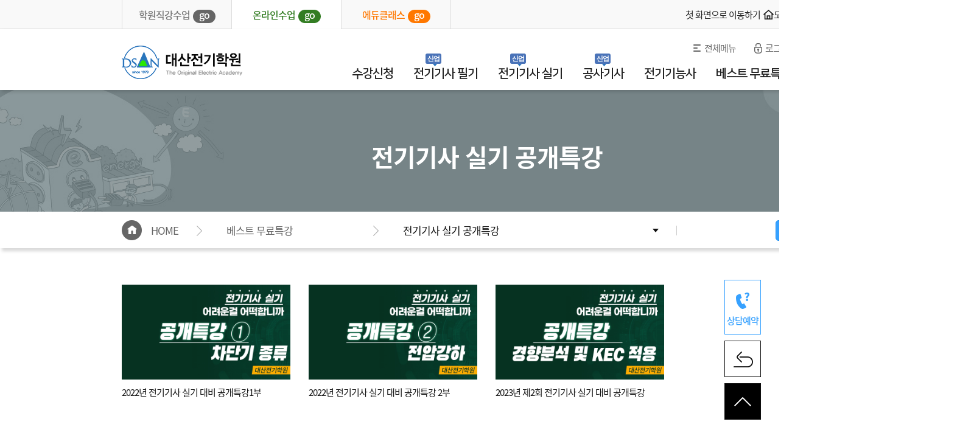

--- FILE ---
content_type: text/html; charset=utf-8
request_url: https://dsan.co.kr/online/course/course_free.jsp?lid=6&cid=66
body_size: 32211
content:
<!DOCTYPE html PUBLIC "-//W3C//DTD XHTML 1.0 Transitional//EN"
   "http://www.w3.org/TR/xhtml1/DTD/xhtml1-transitional.dtd">

<html xmlns="http://www.w3.org/1999/xhtml" xml:lang="ko" lang="ko">
<head>
	<title>대산전기학원</title>
	<meta http-equiv="X-UA-Compatible" content="IE=EDGE" />
	<meta http-equiv="Content-Type" content="text/html; charset=utf-8" />
	<meta name="Generator" content="EditPlus" />
	<meta name="Author" content="대산전기학원" />
	<meta name="Reply-to" content="" />
	<meta name="Keywords" content="전기기사, 전기공사기사, 전기산업기사, 전기기능사, 내일배움카드, 비전공자를 위한 전문과정" />
	<meta name="description" content="전기기사, 전기공사기사, 전기산업기사, 전기기능사, 내일배움카드, 비전공자를 위한 전문과정" />
	<meta name="naver-site-verification" content="db379ec684bf7a845b29a9f56ec5dda23d14dc75" />
	<script language="javascript" type="text/javascript" src="/common/js/jquery-1.9.1.min.js"></script>
	<script language="javascript" type="text/javascript" src="/common/js/common.js"></script>
	<script language="javascript" type="text/javascript" src="/common/tinymce/jquery.tinymce.min.js?241227"></script>
	<script language="javascript" type="text/javascript" src="/common/tinymce/tinymce.min.js?241227"></script>
	<script src="/common/js/swiper/swiper.min.js"></script>
	<link rel="stylesheet" href="../html/css/common.css" />
	<link rel="stylesheet" href="../html/css/main.css" />
	<link rel="stylesheet" href="../html/css/sub.css" />
	<link rel="stylesheet" href="../html/css/style.css" />
	<link type="text/css" rel="stylesheet" href="/common/js/swiper/swiper.min.css" />
	<link rel="stylesheet" href="https://fonts.googleapis.com/icon?family=Material+Icons" />
	<link rel="shortcut icon" href="../html/images/common/dsan.ico" />

	<link rel="apple-touch-icon"  	 href="../html/images/common/dsan_57x57.png" />
	<link rel="apple-touch-icon"  	 href="../html/images/common/dsan_72x72.png" />
	<link rel="apple-touch-icon"  	 href="../html/images/common/dsan_114x114.png" />

	<script type="text/javascript" charset="UTF-8" src="//t1.daumcdn.net/adfit/static/kp.js"></script>
	<!-- Global site tag (gtag.js) - Google Analytics -->
	<script async src="https://www.googletagmanager.com/gtag/js?id=UA-110517197-1"></script>
	<script type="text/javascript">
	kakaoPixel('5167425356659313155').pageView();
	//
	window.dataLayer = window.dataLayer || [];
	function gtag(){dataLayer.push(arguments);}
	gtag('js', new Date());

	gtag('config', 'UA-110517197-1');

	<!-- AceCounter Log Gathering Script V.8.0.2019080601 -->
		var _AceGID=(function(){var Inf=['gtp3.acecounter.com','8080','AH4A46015693242','AW','0','NaPm,Ncisy','ALL','0']; var _CI=(!_AceGID)?[]:_AceGID.val;var _N=0;var _T=new Image(0,0);if(_CI.join('.').indexOf(Inf[3])<0){ _T.src ="https://"+Inf[0]+'/?cookie'; _CI.push(Inf);  _N=_CI.length; } return {o: _N,val:_CI}; })();
		var _AceCounter=(function(){var G=_AceGID;var _sc=document.createElement('script');var _sm=document.getElementsByTagName('script')[0];if(G.o!=0){var _A=G.val[G.o-1];var _G=(_A[0]).substr(0,_A[0].indexOf('.'));var _C=(_A[7]!='0')?(_A[2]):_A[3];var _U=(_A[5]).replace(/\,/g,'_');_sc.src='https:'+'//cr.acecounter.com/Web/AceCounter_'+_C+'.js?gc='+_A[2]+'&py='+_A[4]+'&gd='+_G+'&gp='+_A[1]+'&up='+_U+'&rd='+(new Date().getTime());_sm.parentNode.insertBefore(_sc,_sm);return _sc.src;}})();
	<!-- AceCounter Log Gathering Script End -->
	</script>

</head>
<body>		
	<div id="wrap">
		<div class="tab_site" id="siteArea">
	<div class="inner">
		<ul class="clearfix">
			<li class=""><a href="/offline/main/index.jsp">학원직강수업<span>go</span></a></li>
			<li class="on"><a href="/online/main/index.jsp">온라인수업<span>go</span></a></li>
			<li><a href="https://www.edu-class.co.kr/book/book_view.jsp" target="_blank" style="color:#ff7800;">에듀클래스<span style="background:#ff7800;">go</span></a></li>
		</ul>
		<div class="link_line">
			<a href="/index.jsp" class="btn_gate ">첫 화면으로 이동하기</a>
			<a href="../mobile/index.jsp" class="btn_mobile ">모바일로 이동하기</a>
		</div>

	</div>
</div>
<a href="javascript:setTopToggle();" class="btn_pop on"><span id="menuArea">바로가기 닫기</span></a>
<script>
function setTopToggle() {
	if($(".btn_pop").hasClass("on")) {
		$("#siteArea").slideUp();
		$(".btn_pop").removeClass("on");
		$("#menuArea").text("바로가기 열기");
	} else {
		$("#siteArea").slideDown();
		$(".btn_pop").addClass("on");
		$("#menuArea").text("바로가기 닫기");
	}
}
</script>

<div class="header_wrap" id="header_wrap">
	<!-- header -->
	<div class="header clearfix">
		<h1><a href="../main/index.jsp"><img src="../html/images/common/logo.png" alt="대산전기학원" /></a><!-- <span style="display: inline-block; margin: 13px 0 0 15px; vertical-align: top;"><img src="../html/images/common/mark.png" alt="우수훈련기관" /></span> --></h1>
		<ul class="utill">
			<li class="menu1"><a href="javascript:openMenu();">전체메뉴</a></li>
			
			<li class="menu2"><a href="" onclick="OpenLayerNoClose('../member/login.jsp','ML001',450, 420); return false;">로그인</a></li>
			<li class="menu3"><a href="../member/join_agreement.jsp">회원가입</a></li>
			
			
		</ul>
		<!-- gnb -->
		<div class="gnb">
			<ul>
				<li>
					<a href="../apply/course_list.jsp">수강신청</a>
				</li>
				<li>
					<a href="#a">전기기사 필기<span>산업</span></a>
					<div class="dp2">
						<ul>
							<li>
								<span>끝장팩 과정</span>
								<div>
									<a href="../course/course_view.jsp?id=345&lid=4&cid=51">필기 + 실기 패키지<span>가성비 끝장팩</span></a>
									<a href="../course/course_view.jsp?id=337&lid=1&cid=46">전기기사 + 공사기사<span>쌍기사 패키지</span></a>
								</div>
							</li>
							<li class="line2">
								<span>필기 정규과정</span>
								<div>
									<a href="../course/course_view.jsp?id=341&lid=1&cid=47">필기 종합반<span>이론+예상+기출</span></a>
									<!--<a href="../course/course_view.jsp?id=188&lid=1&cid=47">필기 정규반<span class="label_blue">12주 과정</span></a>
									<a href="../course/course_list.jsp?lid=1&cid=29">필기 단과반<span class="label_blue">과목수강</span></a>-->
									<a href="../cbt/real_list.jsp">CBT 필기 모의고사<span class="label_blue">무료응시</span></a>
								</div>
							</li>
							<li>
								<span>필기 중급과정</span>
								<div>
									<a href="../course/course_view.jsp?id=343&lid=1&cid=47">필기 문제풀이 특강반<span class="label_red">4주 완성 벼락치기</span></a>
								</div>
							</li>
						</ul>
					</div>
				</li>
				<li>
					<a href="#a">전기기사 실기<span>산업</span></a>
					<div class="dp2">
						<ul>
							<li>
								<span>실기 패키지 과정</span>
								<div>
									<a href="../course/course_view.jsp?id=348&lid=4&cid=50">전기기사 실기 스피드 합격반<span>이론+예상+기출</span></a>
									<a href="../course/course_view.jsp?id=347&lid=4&cid=50">산업기사 실기 스피드 합격반<span>이론+예상+기출</span></a>
								</div>
							</li>
							<li>
								<span>실기 정규과정 [기사·산업]</span>
								<div>
									<a href="../course/course_view.jsp?id=342&lid=4&cid=51">실기시험 처음 준비하는 수험생 특화과정<span>LIVE + STUDIO</span></a>
									<!--<a href="../course/course_view.jsp?id=228&lid=4&cid=51">필기이론이 부족한 실기 수험생 특화과정<span class="label_blue">LIVE + STUDIO</span></a>-->
									<!-- <a href="../course/course_list.jsp?lid=4&cid=61">실기 단과반<span class="label_blue">LIVE + STUDIO</span></a> -->
								</div>
							</li>
							<li>
								<span>실기 기출문제 특강</span>
								<div>
									<a href="../course/course_view.jsp?id=211&lid=4&cid=52">기사실기 20개년 특강<span>기출 상세해설</span></a>
									<a href="../course/course_view.jsp?id=246&lid=4&cid=52">산기실기 20개년 특강<span>기출 상세해설</span></a>
									<a href="../course/course_view.jsp?id=216&lid=4&cid=52">우선순위 계산문제 150선 특강<span class="label_blue">STUDIO</span></a>
								</div>
							</li>
						</ul>
					</div>
				</li>
				<li>
					<a href="#a">공사기사<span>산업</span></a>
					<div class="dp2">
						<ul>
							<li class="line2">
								<span>필기 정규과정</span>
								<div>
									<a href="../course/course_view.jsp?id=350&lid=2&cid=54">필기 종합반<span>이론+예상+기출</span></a>
									<a href="../course/course_view.jsp?id=337&lid=1&cid=46">전기기사 + 공사기사<span>쌍기사 패키지</span></a>
									<a href="../course/course_list.jsp?id=298&lid=2&cid=30">필기 단과반<span class="label_blue">과목수강</span></a>
								</div>
							</li>
							<li>
								<span>필기 중급 과정</span>
								<div>
									<a href="../course/course_view.jsp?id=349&lid=2&cid=54">필기 문제풀이 특강반<span class="label_red">4주 완성 벼락치기</span></a>
									<a href="../cbt/real_list.jsp">CBT 필기 모의고사<span class="label_blue">무료응시</span></a>
								</div>
							</li>
							<li>
								<span>실기 정규 과정</span>
								<div>
									<a href="../course/course_view.jsp?id=235&lid=2&cid=10">공사[산업]기사 실기 30일 단기완성<span class="label_red">이론+예상+기출</span></a>
								</div>
							</li>
						</ul>
					</div>
				</li>
				<li>
					<a href="#a">전기기능사</a>
					<div class="dp2">
						<ul>
							<li>
								<span>전기기능사</span>
								<div>
									<a href="https://www.edu-class.co.kr/book/book_view.jsp" target="_blank">에듀클래스</a><!--../course/course_view.jsp?id=150&lid=5&cid=44-->
									<a href="../course/cbt_info.jsp?lid=5">CBT 응시요령</a>
									<a href="../cbt/real_list.jsp">CBT 필기 모의고사</a>
								</div>
							</li>
						</ul>
					</div>
				</li>
				<!-- li>
					<a href="../course/course_view.jsp?id=181&lid=7&cid=60">소방설비기사</a>
					<div class="dp2">
						<ul>
							<li>
								<span>소방설비기사</span>
								<div>
									<a href="#a">필기 단기 완성반</a>
									<a href="#a">실기 단기 완성반</a>
									<a href="#a">CBT 응시요령</a>
									<a href="#a">CBT 필기 모의고사</a>
								</div>
							</li>
						</ul>
					</div>
				</li -->
				<li>
					<a href="#a">베스트 무료특강</a>
					<div class="dp2">
						<ul>
							<li>
								<span>입문과정</span>
								<div>
									<!-- a href="../course/course_free.jsp?lid=6&cid=15">공학용 계산기 사용법</a -->
									<a href="../course/course_free.jsp?lid=6&cid=37">전기용어 특강</a>
									<a href="../course/course_free.jsp?lid=6&cid=39">쉽게 배우는 전기수학</a>
									<a href="../course/course_free.jsp?lid=6&cid=65">공학용 계산기 사용법</a>
									<!--a href=""onclick="window.open('https://tv1.dsan.co.kr/dsan/2024/Test_register/Pre_register.mp4','POP001','width=700,height=400,location=no,status=no,scrollbars=yes');">Q-net 사전접수 방법</a-->
								</div>
							</li>
							<li>
								<span>필기과정</span>
								<div>
									<a href="../course/course_free.jsp?lid=6&cid=17">기초 회로이론</a>
									<a href="../course/course_free2.jsp?lid=6&cid=7">전기기사 필기 기출문제</a>
									<a href="../course/course_free2.jsp?lid=6&cid=6">전기산업기사 필기 기출문제</a>
								</div>
							</li>
							<li>
								<span>실기과정</span>
								<div>
									<a href="../course/course_free.jsp?lid=6&cid=58">실기 베이직 이론특강</a>
									<a href="../course/course_free.jsp?lid=6&cid=59">우선순위 계산문제 150선</a>
									<a href="../course/course_free2.jsp?lid=6&cid=8">전기기사 실기 기출문제</a>
									<a href="../course/course_free2.jsp?lid=6&cid=149">전기산업기사 실기 기출문제</a>
								</div>
							</li>
							<li>
								<span>심화과정</span>
								<div>
									<a href="../course/course_free.jsp?lid=6&cid=63">전기공식 증명 ＆ 상세해설</a>
									<a href="../board/index.jsp?code=gallery">사진으로 보는 전기</a>
									<a href="../course/course_free.jsp?lid=6&cid=64">영상으로 보는 전기실무</a>
									<a href="../course/course_free.jsp?lid=6&cid=66">전기기사 실기 공개특강</a>
								</div>
							</li>
						</ul>
					</div>
				</li>
				<li>
					<a href="../board/index.jsp?code=review">합격수기</a>
				</li>
			</ul>
		</div>
		<!-- //gnb -->
	</div>
	<!-- //header -->
</div>

<!-- 전체메뉴 -->
<div class="sitemap" id="sitemap" style="display:none;">
	<div class="cnt_box">
		<div class="top">전체메뉴<a href="javascript:closeMenu();" title="창닫기"><img src="../html/images/common/sitemap_close.png" alt="창닫기" /></a></div>
		<div class=" inner">
			<table>
				<colgroup>
					<col width="*" />
					<col width="26%" />
					<col width="26%" />
					<col width="26%" />
				</colgroup>
				<tr>
					<td>
						<p class="dp1">전기기사·전기산업기사 필기</p>
						<ul class="dp2">
							<li><a href="../course/course_view.jsp?id=345&lid=4&cid=51">전기기사 필기 + 실기 패키지</a></li>
							<li><a href="../course/course_view.jsp?id=341&lid=1&cid=47">필기 완벽대비반</a></li>
							<li><a href="../course/course_view.jsp?id=343&lid=1&cid=47">필기 문제풀이 특강반</a></li>
							<!-- <li><a href="../course/course_view.jsp?id=194&lid=1&cid=47">필기시험을 처음 준비하는 수험생 특화과정</a></li>
							<li><a href="../course/course_view.jsp?id=174&lid=1&cid=47">필기시험에 재도전하는 수험생 특화과정</a></li>
							<li><a href="../course/course_view.jsp?id=176&lid=1&cid=47">필기 종합반</a></li> -->
							<!--<li><a href="../course/course_view.jsp?id=188&lid=1&cid=47">필기 정규반</a></li>-->
							<!--<li><a href="../course/course_list.jsp?lid=1&cid=29">필기 단과반</a></li>-->
							<!--<li><a href="../course/course_view.jsp?id=210&lid=1&cid=48">30일 단기 완성반</a></li> -->
							<li><a href="../cbt/real_list.jsp">CBT 필기 모의고사</a></li>
							<!--<li><a href="../course/course_view.jsp?id=163&lid=1&cid=45">전기용어 특강</a></li>
							<li><a href="../course/course_view.jsp?id=164&lid=1&cid=45">기초 회로이론</a></li>
							<li><a href="../course/course_view.jsp?id=165&lid=1&cid=45">쉽게 배우는 전기수학</a></li> -->
							<li><a href="../../offline/offcourse/exam_info.jsp?lid=3">시험일정/개요</a></li>
						</ul>
					</td>
					<td>
						<p class="dp1">전기기사·전기산업기사 실기</p>
						<ul class="dp2">
							<li><a href="../course/course_view.jsp?id=348&lid=4&cid=50">전기기사 실기 스피드 합격반</a></li>
							<li><a href="../course/course_view.jsp?id=347&lid=4&cid=50">산업기사 실기 스피드 합격반</a></li>
							<li><a href="../course/course_view.jsp?id=342&lid=4&cid=51">실기시험 처음 준비하는 수험생 특화과정</a></li>
							<!--<li><a href="../course/course_view.jsp?id=162&lid=4&cid=51">필기이론이 부족한 수험생 특화과정</a></li>-->
							<!--<li><a href="../course/course_list.jsp?lid=4&cid=61">실기 단과반</a></li>-->
							<li><a href="../course/course_view.jsp?id=211&lid=4&cid=52">전기기사 20개년 기출문제 특강</a></li>
							<li><a href="../course/course_view.jsp?id=246&lid=4&cid=52">산업기사 20개년 기출문제 특강</a></li>
							<li><a href="../course/course_view.jsp?id=216&lid=4&cid=52">우선순위 계산문제 150선 특강</a></li>
							<li><a href="../../offline/offcourse/exam_info.jsp?lid=3">시험일정/개요</a></li>
						</ul>
					</td>
					<td>
						<p class="dp1">공사기사·산업기사</p>
						<ul class="dp2">
							<li><a href="../course/course_view.jsp?id=350&lid=2&cid=54">필기 완벽대비반</a></li>
							<li><a href="../course/course_view.jsp?id=349&lid=2&cid=54">필기 문제풀이 특강반</a></li>
							<li><a href="../course/course_list.jsp?lid=2&cid=30">필기 단과반</a></li>
							<li><a href="../cbt/real_list.jsp">CBT 필기 모의고사</a></li>
							<li><a href="../course/course_view.jsp?id=235&lid=2&cid=10">공사[산업]기사 실기 30일 단기완성</a></li>
							<li><a href="../../offline/offcourse/exam_info.jsp?lid=2">시험일정/개요</a></li>
						</ul>
					</td>
					<td>
						<p class="dp1">전기기능사 필기</p>
						<ul class="dp2">
							<li><a href="https://www.edu-class.co.kr/book/book_view.jsp" target="_blank">필기 단기 완성반</a></li>
							<li><a href="../course/cbt_info.jsp?lid=5">CBT 응시요령</a></li>
							<li><a href="../cbt/real_list.jsp">CBT 필기 모의고사</a></li>
							<li><a href="../../offline/offcourse/exam_info.jsp?lid=4">시험일정/개요</a></li>
						</ul>
					</td>
				</tr>
				<tr>
					<!-- td>
						<p class="dp1">소방설비 기사</p>
						<ul class="dp2">
							<li><a href="../course/course_view.jsp?id=181&lid=7&cid=60">필기 단기 완성반</a></li>
							<li><a href="#a">실기 단기 완성반</a></li>
							<li><a href="#a">CBT 응시요령</a></li>
							<li><a href="#a">CBT 필기 모의고사</a></li>
							<li><a href="#a">시험일정/개요</a></li>
						</ul>
					</td -->
					<td>
						<p class="dp1">베스트 무료특강</p>
						<ul class="dp2">
							<li><a href="../course/course_free.jsp?lid=6&cid=37">전기용어 특강</a></li>
							<li><a href="../course/course_free.jsp?lid=6&cid=39">쉽게 배우는 전기수학</a></li>
							<li><a href="../course/course_free.jsp?lid=6&cid=65">공학용 계산기 사용법 </a></li>
							<li><a href="../course/course_free.jsp?lid=6&cid=17">기초 회로이론</a></li>
							<li><a href="../course/course_free2.jsp?lid=6&cid=7">전기기사 필기 기출문제</a></li>
							<li><a href="../course/course_free2.jsp?lid=6&cid=6">전기산업기사 필기 기출문제</a></li>
							<li><a href="../course/course_free.jsp?lid=6&cid=58">실기 베이직 이론특강</a></li>
							<li><a href="../course/course_free.jsp?lid=6&cid=59">우선순위 계산문제 150선</a></li>
							<li><a href="../course/course_free2.jsp?lid=6&cid=8">전기기사 실기 기출문제</a></li>
							<li><a href="../course/course_free2.jsp?lid=6&cid=149">전기산업기사 실기 기출문제</a></li>
						</ul>
					</td>
					<td>
						<p class="dp1">학습센터</p>
						<ul class="dp2">
							<li><a href="../support/index.jsp">학습센터 메인</a></li>
							<li><a href="../board/index.jsp?code=faq">실기 답안 작성요령</a></li>
							<li><a href="../board/index.jsp?code=qna">학습 QnA</a></li>
							<li><a href="../board/index.jsp?code=gallery">사진으로 보는 전기</a></li>
							<li><a href="../board/index.jsp?code=notice">공지사항</a></li>
							<li><a href="../board/index.jsp?code=review">합격·수강 후기</a></li>
							<li><a href="../board/index.jsp?code=event">이벤트</a></li>
							<li><a href="../support/program.jsp">필요 설치 프로그램</a></li>
						</ul>
					</td>
					<td>
						<p class="dp1">나의 강의실</p>
						<ul class="dp2">
							<li><a href="../mypage/index.jsp">나의강의실 메인</a></li>
							<li><a href="../mypage/course_list.jsp">수강현황</a></li>
							<li><a href="../mypage/cart_list.jsp">장바구니</a></li>
							<li><a href="../mypage/order_list.jsp">주문/배송 내역</a></li>
							<li><a href="../mypage/exam_list.jsp">모의고사 내역</a></li>
							<li><a href="../mypage/coupon_list.jsp">쿠폰등록/내역</a></li>
							<li><a href="../mypage/qna_list.jsp">나의 QnA</a></li>
							<li><a href="../mypage/user_modify.jsp">회원정보</a></li>
						</ul>
					</td>
					<td>
						<p class="dp1"><a href="../book/book_list.jsp">교재소개</a></p>
						<p class="dp1 mt40"><a href="../cbt/real_list.jsp">CBT 모의고사</a></p>
						<p class="dp1 mt40"><a href="../tutor/tutor_list.jsp">교수소개</a></p>
					</td>
				</tr>
				<!-- tr>
					<td><p class="dp1"><a href="../book/book_list.jsp">교재소개</a></p></td>
					<td><p class="dp1"><a href="../cbt/real_list.jsp">CBT 모의고사</a></p></td>
					<td><p class="dp1"><a href="../tutor/tutor_list.jsp">교수소개</a></p></td>
				</tr -->
			</table>
		</div>
	</div>
	<div class="bg"></div>
</div>
<!-- //전체메뉴 -->

<script>
function openMenu() {
	$("#sitemap").show();
}
function closeMenu() {
	$("#sitemap").hide();
}
$(document).ready(function() {
	$(".gnb > ul > li > a").on("click", function() {
		$(".gnb > ul > li > .dp2").not($(this).next(".dp2")).hide();
		$(this).next(".dp2").slideToggle();
	});
});

</script>
<style>
	.noscroll { position:absolute;width:100%; overflow:hidden}
</style>
<script>
function CloseLayer2() {
	$("body").removeClass("noscroll");
	var ifrm = gi("wrap-layer" + TopLayer).getElementsByTagName("iframe")[0];
	ifrm.src = "../html/main/closewindow.html?d=" + new Date().getTime();

	deleteEvent("onkeydown", keydownListener, document.body);
}
</script>
		<div id="content">
			<div class="page_tit">전기기사 실기 공개특강</div>
			<div class="page_navi"><!-- 상단에 고정할때 fix 클래스 추가fix -->
				<div class="inner">
					<span>HOME</span>
					<span>베스트 무료특강</span>
					<div>
						<a href="#a" class="btn">전기기사 실기 공개특강</a>
						<ul>
							
							
							
							<li><a href="javascript:goCourse('6', '65', 'Y', '01');">공학용 계산기 사용법</a></li>
							
							
							
							<li><a href="javascript:goCourse('6', '37', 'Y', '01');">전기용어특강</a></li>
							
							
							
							<li><a href="javascript:goCourse('6', '39', 'Y', '01');">쉽게 배우는 전기수학</a></li>
							
							
							
							<li><a href="javascript:goCourse('6', '17', 'Y', '01');">기초 회로이론</a></li>
							
							
							
							<li><a href="javascript:goCourse('6', '58', 'Y', '01');">실기 베이직 이론특강</a></li>
							
							
							
							<li><a href="javascript:goCourse('6', '59', 'Y', '01');">우선순위 계산문제</a></li>
							
							
							
							<li><a href="javascript:goCourse('6', '63', 'Y', '01');">전기공식 증명 & 상세해설</a></li>
							
							
							
							<li><a href="javascript:goCourse('6', '64', 'Y', '01');">영상으로 보는 전기실무</a></li>
							
							
							
							<li><a href="javascript:goCourse('6', '66', 'Y', '01');">전기기사 실기 공개특강</a></li>
							
							
						</ul>
						<script>
						function goCourse(lid, cid, flag, type) {
							if("Y" == flag) {
								
//								if(cid == 15 || cid == 16 || cid == 17 || cid == 28 || cid == 37 || cid == 38 || cid == 39 || cid == 42 || cid == 59) {
									if(type == "02") location.href = "../course/course_free2.jsp?lid=" + lid + "&cid=" + cid;
									else location.href = "../course/course_free.jsp?lid=" + lid + "&cid=" + cid;
//								} else OpenLayerNoClose('../member/login.jsp', 'ML001', 450, 420);
								

								
							} else {
								location.href = "../course/course_list.jsp?lid=" + lid + "&cid=" + cid;
							}
						}
						</script>
					</div>
					<a href="../mypage/index.jsp" class="btn_mypage">나의강의실</a>
				</div>
			</div>
			<div class="container">
				
				<div class="freemovie mt60 mb100 inner">
	
	<ul class="mt50">
		
		<li>
			
			<a href="#self" onclick="goViewer(380, 'N'); return false;" target="_blank" rel="noopener noreferrer" >
				<img src="/data/file/c10318d6a4c01b54e850b0183f161ba9.jpg" alt="2022년 전기기사 실기 대비 공개특강1부" onerror="ImageError(this, '/html/images/sub/noimg.png');" />
				<!-- span class="mask"><em></em></span -->
				<p class="freemovie_tit"><!-- [1강]-->2022년 전기기사 실기 대비 공개특강1부</p>
			</a>
			
			
		</li>
		
		<li>
			
			<a href="#self" onclick="goViewer(381, 'N'); return false;" target="_blank" rel="noopener noreferrer" >
				<img src="/data/file/53a38cf16377abb22871cf8b3512c168.jpg" alt="2022년 전기기사 실기 대비 공개특강 2부" onerror="ImageError(this, '/html/images/sub/noimg.png');" />
				<!-- span class="mask"><em></em></span -->
				<p class="freemovie_tit"><!-- [2강]-->2022년 전기기사 실기 대비 공개특강 2부</p>
			</a>
			
			
		</li>
		
		<li>
			
			<a href="#self" onclick="goViewer(382, 'N'); return false;" target="_blank" rel="noopener noreferrer" >
				<img src="/data/file/b3c9fbb42b83a95cc71f9e9ef368edfd.jpg" alt="2023년 제2회 전기기사 실기 대비 공개특강" onerror="ImageError(this, '/html/images/sub/noimg.png');" />
				<!-- span class="mask"><em></em></span -->
				<p class="freemovie_tit"><!-- [3강]-->2023년 제2회 전기기사 실기 대비 공개특강</p>
			</a>
			
			
		</li>
		
	</ul>
	
</div>

<script>
/*
function goMovie(clid, id, flag, login) {
	if(!flag) {
		if(login == "N") {
			window.open('free_viewer.jsp?clid=' + clid + '&id=' + id + '&lid=6&cid=66','AquaNPlayer','left=0, top=0, width=900, height=600, menubar=no, directories=no, resizable=yes, status=no, scrollbars=no');
//		void(0);
		} else {
			
			OpenLayerNoClose('../member/login.jsp', 'ML001', 450, 420);
			
			
		}
	} else {
		if(login == "N") goMobile(clid, id);
		else {
			
			OpenLayerNoClose('../member/login.jsp', 'ML001', 450, 420);
			
			
		}
	}
}

function goMobile(clid, id) {
	if((navigator.userAgent.match(/iPhone/i)) || (navigator.userAgent.match(/iPad/i))) {
		mtype = "iOS";
	} else if(navigator.userAgent.match(/Android/i)) {
		mtype = "Android";
	}
	location.href = "free_viewer_mobile.jsp?clid=" + clid + "&id=" + id + "&mtype=" + mtype + "&lid=6&cid=66";
}*/
function goViewer(id, login) {
	if(login == 'Y') { 
		
		
		alert("로그인 시 수강 가능한 강의입니다.");
		OpenLayerNoClose("../member/login.jsp?returl=https%3A%2F%2Fdsan.co.kr%2Fonline%2Fcourse%2Fcourse_free.jsp%3Flid%3D6%26cid%3D66","ML001",450, 420);
		
	} else {
		window.open('pop_viewer.jsp?id=' + id, 'PV001','width=901, height=538, scrollbars=yes');
	}
}

</script>
			</div>
		</div>
		<div class="footer_wrap" style="position:relative;">
	<a href="" onclick="setReserve(); return false;"class="btn_reservation">상담예약</a>
	<a href="javascript:history.back();" class="btn_back"><span class="skip">이전페이지로 이동</span></a>
	<a href="javascript:void(0);" class="btn_top"><span class="skip">상단으로</span></a>
	<!-- f_menu -->
	<div class="menu">
		<div class="info">
			<p><span>평일</span>09:30~21:00 <span>토&middot;일</span>09:30~18:00</p>
			<p class="tel">학원문의 02.816.0774</p>
			<p class="bank">국민은행 013802-04-221441 / 김민혁(대산전기학원)</p>
		</div>
	</div>
	<!-- //f_menu -->
	<!-- footer -->
	<div class="footer">
		<ul class="clearfix">
			<li><a href="../member/agreement.jsp">이용약관</a></li>
			<li><a href="../member/privacy.jsp">개인정보 처리방침</a></li>
			<li><a href="../member/refusal.jsp">이메일주소 무단수집거부</a></li>
			<li><a href="../support/index.jsp">학습센터</a></li>
		</ul>
		<address>
			대산전기학원<em></em>서울 동작구 노량진로 104 리더스타워 13층 대산전기학원<em></em>대표자명 : 김민혁<em></em>사업자등록번호 : 872-97-00496 <em></em>학원등록번호: 238<Br />
			통신판매업 신고번호 : 2019-서울동작-0694<em></em>호스팅 제공 : SK브로드밴드(주)<em></em>전화 02-816-0774<em></em>팩스 02-824-0204<em></em>e-MAIL : dsan-academy@hotmail.com<Br />
			copyright ⓒ 2017 DSAN.CO.KR ALL RIGHTS RESERVED.
		</address>
	</div>
	<!-- //footer -->
	<iframe src="" id="sysfrm" name="sysfrm" frameborder="0" scrolling="no" width="100%" height="0"></iframe>
</div>
<script>
$(document).ready(function() {
	$(".btn_top").click(function() {
		$(window).scrollTop(0);
		//$("html, body").stop().animate({scrollTop : 0 });
	});
});
</script>

<script type="text/javascript">
//스크롤
var pageTop = $(".page_navi").length ? $(".page_navi").offset().top : "";
$(window).scroll(function() {
	if(pageTop < $(document).scrollTop()) $(".page_navi").addClass("fix");
	else $(".page_navi").removeClass("fix");
});
//2뎁스
$(document).ready(function() {
	$("#content > .page_navi > .inner > div > a.btn").on("click", function() {
		$(this).next("ul").slideToggle();
	});
});



var userAgent = navigator.userAgent.toLowerCase(); // 접속 핸드폰 정보

// 모바일 홈페이지 바로가기 링크 생성
if(userAgent.match("iphone")) {
	document.write("<link rel='apple-touch-icon' href='/html/images/common/dsan_114x114.png' />")
} else if(userAgent.match("ipad")) {
	document.write("<link rel='apple-touch-icon' sizes='72*72' href='/html/images/common/dsan_72x72.png' />")
} else if(userAgent.match("ipod")) {
	document.write("<link rel='apple-touch-icon' href='/html/images/common/dsan_114x114.png' />")
} else if(userAgent.match("android")) {
	document.write("<link rel='shortcut icon' href='/html/images/common/dsan_72x72.png' />")
}


//AceCounter-Plus Log Gathering for AceTag Manager V.9.2.20170103
var _AceTM = (function (_j, _s, _b, _o, _y) {

           var _uf='undefined',_pmt='',_lt=location;var _ap = String(typeof(_y.appid) != _uf ? _y.appid():(isNaN(window.name))?0:window.name);var _ai=(_ap.length!=6)?(_j!=0?_j:0):_ap;if(typeof(_y.em)==_uf&&_ai!=0){var _sc=document.createElement('script');var _sm=document.getElementsByTagName('script')[0];

         var _cn={tid:_ai+_s,hsn:_lt.hostname,hrf:(document.referrer.split('/')[2]),dvp:(typeof(window.orientation)!=_uf?(_ap!=0?2:1):0),tgp:'',tn1:_y.uWorth,tn2:0,tn3:0,tw1:'',tw2:'',tw3:'',tw4:'',tw5:'',tw6:'',tw7:_y.pSearch};_cn.hrf=(_cn.hsn!=_cn.hrf)?_cn.hrf:'in';for(var _aix in _y){var _ns=(_y[_aix])||{};

           if(typeof(_ns)!='function'){_cn.tgp=String(_aix).length>=3?_aix:'';_cn.tn2=_ns.pPrice;_cn.tn3=_ns.bTotalPrice;_cn.tw1=_ns.bOrderNo;_cn.tw2=_ns.pCode;_cn.tw3=_ns.pName;_cn.tw4=_ns.pImageURl;_cn.tw5=_ns.pCategory;_cn.tw6=_ns.pLink;break;};};_cn.rnd=(new Date().getTime());for(var _alx in _cn){

           var _ct=String(_cn[_alx]).substring(0,128);_pmt+=(_alx+"="+encodeURIComponent((_ct!=_uf)?_ct:'')+"&");};_y.acid=_ai;_y.atid=_cn.tid;_y.em=_cn.rnd;_sc.src=((_lt.protocol.indexOf('http')==0?_lt.protocol:'http:')+'//'+_b+'/'+_o)+'?'+_pmt+'py=0';_sm.parentNode.insertBefore(_sc,_sm);};return _y;

})(133597,'CR-10-A', 'atm.acecounter.com','ac.js',window._AceTM||{});
//AceCounter-Plus Log Gathering for AceTag Manager End


//상담예약
function setReserve() {
	OpenLayerNoClose("../main/reservation.jsp?","PR001",500, 600);
}

</script>

<!-- 공통 적용 스크립트 , 모든 페이지에 노출되도록 설치. 단 전환페이지 설정값보다 항상 하단에 위치해야함 -->
<script type="text/javascript" src="//wcs.naver.net/wcslog.js"> </script>
<script type="text/javascript">
//20230413
if (!wcs_add) var wcs_add={};
wcs_add["wa"] = "s_3058b062ad01";
if (!_nasa) var _nasa={};
if(window.wcs){
wcs.inflow("dsan.co.kr");
wcs_do(_nasa);
}
</script>
	</div>
</body>
</html>

--- FILE ---
content_type: text/css
request_url: https://dsan.co.kr/online/html/css/common.css
body_size: 15343
content:
@charset "utf-8";
@import url("font.css");

/* 태그초기화 */
*{margin:0; padding:0; box-sizing:border-box;}
html, body, h1, h2, h3, h4, h5, h6, hr, div, dl, dd, dt, ul, li, ol, form, fieldset, caption, table, th, td, textarea, select, iframe, input, legend, p, img, pre, q, button, blockquote{margin:0px; padding:0px;}
html, body{height:100%; min-height:100%; font-family:"Noto Sans KR", "Malgun Gothic","Nanum Gothic","AppleSDGothicNeo-Light","Dotum","Arial", sans-serif; font-weight:400; font-size:15px; color:#111; letter-spacing:-1px;}
h1, h2, h3, h4, h5, h6{font-size:inherit;}
ul, ol{list-style:none;}
button{border:0px; background:none; cursor:pointer; font:inherit; vertical-align:middle; outline:none;}
em, address, i{ font-style:normal;}
img{border:0px; vertical-align:top;}
a{text-decoration:none; color:#222;}
/* a:link, a:visited, a:hover, a:active{color:inherit} */
table{width:100%; border-spacing:0px; border-collapse:collapse;}
caption{overflow:hidden; visibility:hidden; width:0; height:0; font-size:0; line-height:0;}
legend{position:absolute; top:0px; left:-9999px; font-size:0px; line-height:0px; text-indent:-9999px;}
hr{overflow:hidden; position:absolute; top:0px;left:-9999px; width:0; height:0;}
input[type="submit"], input[type="reset"], input[type="image"]{border:0px; background:none; cursor:pointer;}
input[type="checkbox"], input[type="radio"]{border:0px;}
input, select{font-family:inherit; font-size:inherit; color:inherit; border:0px; background:#fff;}
.noscroll{overflow:hidden; position:absolute; width:100%;}
.wrap{position:relative; width:100%; min-height:100%; min-width:1500px;}
#wrap{min-width:1600px;}
#mask{z-index:9999;top:0px;left:0px;width:100%;height:100%;background:#000;opacity:0.7;filter:Alpha(opacity=70); position:fixed;}
.container{}
.inner{width:1200px; margin:0 auto;}
input:-internal-autofill-selected{background:none;}
strong{font-weight:500;}

/* 공통클래스 */
.fl{float:left;}
.fr{float:right;}
.pr{position:relative;}
.pa{position:absolute;}
.pl{position:relative;}
.skip, .blind{overflow:hidden; position:absolute; top:0px; left:-9999px; font-size:0px; line-height:0px; width:1px; height:1px; text-indent:-9999px;}
.clr{clear:both;}
.tl{text-align:left !important;}
.tc{text-align:center !important;}
.tr{text-align:right !important;}
.clearfix{*zoom:1;}
.clearfix:before, .clearfix:after{display:block; content:''; line-height:0px;}
.clearfix:after{clear:both;}
.nodata{padding:50px 0; text-align:center; color:#666;}

/* margin */
.mt0{margin-top:0px !important;}
.mt10{margin-top:10px !important;}
.mt15{margin-top:15px;}
.mt20{margin-top:20px !important;}
.mt30{margin-top:30px !important;}
.mt40{margin-top:40px !important;}
.mt50{margin-top:50px;}
.mt60{margin-top:60px;}
.mt80{margin-top:80px;}
.mt90{margin-top:90px;}
.mt100{margin-top:100px;}
.mb10{margin-bottom:10px;}
.mb20{margin-bottom:20px;}
.mb30{margin-bottom:30px;}
.mb50{margin-bottom:50px;}
.mb70{margin-bottom:70px;}
.mb100{margin-bottom:100px;}
.mr10{margin-right:10px;}
.mr20{margin-right:20px;}
.ml5{margin-left:5px;}
.ml10{margin-left:10px;}

/* padding */
.pt20{padding-top:20px !important;}
.pt30{padding-top:30px !important;}
.pr10{padding-right:10px}
.pr20{padding-right:20px;}
.pr30{padding-right:30px;}
.pb5{padding-bottom:5px !important;}
.pb10{padding-bottom:10px !important;}
.pb15{padding-bottom:15px !important;}
.pb20{padding-bottom:20px !important;}
.pb30{padding-bottom:30px !important;}
.pl10{padding-left:10px;}
.pl20{padding-left:20px;}
.pl30{padding-left:30px;}
.pl70{padding-left:70px;}

/* btn */
.orange{background:#ff472f; border:1px solid #ff472f; color:#fff;}
.gray{background:#777; border:1px solid #666; color:#fff;}
.navy{background:#253a49; border:1px solid #253a49; color:#fff;}
.green{background:#7bc570; border:1px solid #7bc570; color:#fff;}
.blue{background:#36a1ff !important; border:1px solid #36a1ff !important; color:#fff;}
.blue:hover{background:#0070d3; border:1px solid #0070d3; color:#fff;}
.red{background:#ff6565; border:1px solid #ff6565; color:#fff;}
.black{background:#333333; border:1px solid #111; color:#fff;}
.yellow{background:#fee300; border:1px solid #fee300; color:#111;}
.bgreen{background:#fff; border:1px solid #7bc570; color:#7bc570;}
.bgreen:hover{background:#7bc570; border:1px solid #7bc570; color:#fff;}
.bblue{background:#fff; border:1px solid #36a1ff; color:#36a1ff;}
.bblue:hover{background:#36a1ff; border:1px solid #36a1ff; color:#fff;}
.bblack{background:#fff; border:1px solid #111; color:#111;}
.bblack:hover{background:#111; border:1px solid #111; color:#fff;}
 .small{padding:3px 5px; font-size:13px;}
 .medium{min-width:100px; height:38px; padding:0 10px; font-size:15px;}
 .large{width:200px; height:50px; padding:0 20px; font-size:17px; font-weight:500;}

/* input[type="checkbox"], input[type="radio"] style */
.inp_checkbox{color:#111; cursor:pointer; display:inline-block;}
.inp_checkbox label{cursor:pointer; display:inline-block; height:32px; padding-left:40px; background:url(../images/common/checkbox_off.png) 0 0 no-repeat; vertical-align:top; line-height:32px;}
.inp_checkbox label.on{background:url(../images/common/checkbox_on.png) 0 0 no-repeat;}
.inp_checkbox input[type=checkbox]{width:0px; height:0px; opacity:0; filter:alpha(opacity=0);}
.inp_radio{color:#111; cursor:pointer; display:inline-block;  }
.inp_radio + .inp_radio{margin-left:20px;}
.inp_radio label{cursor:pointer; display:inline-block; padding-left:40px;line-height:32px;  background:url(../images/common/radio_off.png) 0 0 no-repeat; vertical-align:top; }
.inp_radio label.on{background:url(../images/common/radio_on.png) 0 0 no-repeat;}
.inp_radio input[type=radio]{width:0px; height:0px; opacity:0; filter:alpha(opacity=0);}

/* font color */
.font_red{color:#ff5757 !important;}
.font_blue{color:#3297f5 !important;}
.font_green{color:#7cc570 !important;}
.font_orange{color:#ff6326 !important;}
.font_yellow{color:#fffd73 !important;}
.font_gray{color:#888 !important;}

.tab_site{height:48px; background:#f9f9f9; border-bottom:1px solid #ddd;}
.tab_site .inner{position:relative;display: flex;justify-content: space-between;}
.tab_site ul{float:left; border-left:1px solid #ddd;}
.tab_site ul li{float:left; }
.tab_site ul li a{display:inline-block; width:180px; font-size:16px; font-weight:500; color:#777; line-height:48px; border-right:1px solid #ddd;/* font-family:'NanumSquare'; font-weight:700;*/ text-align:center;}
.tab_site ul li a span{display:inline-block; padding:0 10px 6px; margin-left:5px; line-height:1; background:#666; color:#fff; border-radius:30px; }
.tab_site ul li.on a, .tab_site ul li a:hover{background:#fff; color:#2c70b7; }
.tab_site ul li:nth-child(2).on a, .tab_site ul li:nth-child(2) a:hover{background:#fff; color:#337d23; }
.tab_site ul li.on a span, .tab_site ul li a:hover span{background:#2c70b7;}
.tab_site ul li:nth-child(2).on a span, .tab_site ul li:nth-child(2) a:hover span{background:#337d23;}

.tab_site .link_line{display:flex;gap:8px;}
.tab_site .link_line a{padding-right:22px; line-height:48px; font-size:15px;}
.tab_site .link_line a:hover{text-decoration:underline;}
.tab_site .btn_gate{background:url(../images/common/ic_gate.png) 100% 50% no-repeat;}
.tab_site .btn_mobile{background:url(../images/common/ic_mobile.png) 100% 50% no-repeat;}

 .btn_pop{position:absolute; right:50%; margin-top:-1px; margin-right:-770px; display:inline-block; width:140px; line-height:40px; font-size:15px; text-align:center; background:#f9f9f9; border:1px solid #ddd; border-top:0px; border-radius:0 0 10px 10px; z-index:9999; transition:all .5s;}
 .btn_pop span{padding-right:25px; background:url(../images/common/go_open.png) 100% 50% no-repeat;}
 .btn_pop.on{transition:all .5s;}
 .btn_pop.on span{background:url(../images/common/go_close.png) 100% 50% no-repeat;  transition:all .5s;}

/* header */
.header_wrap{position:relative; width:100%; background:#fff; box-shadow:3px 3px 5px rgba(0,0,0,.15); z-index:999;}
.header{height:100px; width:1200px; margin:0 auto;}
.header h1{float:left; padding-top:27px;}
.header .utill{float:right; margin-top:20px;}
.header .utill li{float:left; margin-left:30px; }
.header .utill li a{display:inline-block; padding-left:18px; font-size:15px; color:#666666;}
.header .utill li a:hover{text-decoration:underline;}
.header .utill li.menu1 a{background:url(../images/common/ic_allmenu.png) 0 50% no-repeat;}
.header .utill li.menu2 a{background:url(../images/common/ic_login.png) 0 50% no-repeat;}
.header .utill li.menu3 a{padding-left:22px; background:url(../images/common/ic_join.png) 0 50% no-repeat;}
.header .utill li.menu4 a{background:url(../images/common/ic_logout.png) 0 50% no-repeat;}
.header .utill li.menu5 a{background:url(../images/common/ic_mypage2.png) 0 50% no-repeat;}
.header .gnb{float:right;  margin-top:20px;}
.header .gnb > ul > li{float:left; margin-left:33px;}
.header .gnb ul > li > a{position:relative; font-size:20px; font-family: 'NanumSquare'; font-weight:700;}
.header .gnb ul > li > a span{position:absolute; top:-22px; left:20px;padding:0 3px; line-height:17px; border-radius:3px; color:#fff; font-family:'Dotum', '돋움'; font-size:11px; background:#4a73b8; text-align:center;}
.header .gnb ul > li > a span:before{position:absolute; top:17px; left:12px; content:''; display:inline-block; width:7px; height:4px; background:url(../images/common/dec_bubble.png) 0 0 no-repeat; }
.header .gnb ul > li > a:hover{color:#5693f9;}
.header .gnb ul li .dp2{display:none; position:absolute; top:100px; left:0px; width:100%; background:#fff; border-top:1px solid #eee; z-index:999999999999; box-shadow:3px 3px 3px rgba(0,0,0,.1);}
.header .gnb ul li .dp2:before{position:absolute; top:0px; left:50%; margin-left:-1100px; display:inline-block; content:''; width:50%; height:100%; background:#f3f4f4; z-index:-1;}
.header .gnb ul li .dp2 ul{width:1200px; margin:0 auto;}
.header .gnb ul li .dp2 ul li{overflow:hidden;}
.header .gnb ul li .dp2 ul li + li{ border-top:1px solid #eee;}
.header .gnb ul li .dp2 ul li > span{float:left; display:inline-block; width:230px; padding:20px 0; font-size:17px; font-weight:500; background:#f3f4f4 url(../images/common/arr_dp2.png) 95% 50% no-repeat;}
.header .gnb ul li .dp2 ul li div{float:left; width:970px; padding:20px 0; background:#fff;}
.header .gnb ul li .dp2 ul li div a{display:inline-block; margin:1px 0 1px 15px; font-size:16px; }
.header .gnb ul li .dp2 ul li.line2 div a{margin:7px 0 7px 18px;}
.header .gnb ul li .dp2 ul li div a:before{content:'/'; margin-right:15px; color:#aaa; font-size:14px;}
.header .gnb ul li .dp2 ul li div a.none:before{display:none;}
.header .gnb ul li .dp2 ul li div a:first-child:before{display:none;}
.header .gnb ul li .dp2 ul li div a:hover{color:#5693f9;}
.header .gnb ul li .dp2 ul li div a span{padding:1px 5px 1px; margin-left:5px;  color:#ff6b6b; font-size:13px; border:1px solid #ff6b6b; letter-spacing:normal;}
.header .gnb ul li .dp2 ul li div a span.label_blue{color:#36a1ff ; border:1px solid #36a1ff ; }
.header .gnb ul li .dp2 ul li div a span.label_green{color:#6db447 ; border:1px solid #6db447 ; }

/* footer */
.footer_wrap{background:#f8f8f8;}
.footer_wrap .btn_top{position:fixed; bottom:30px; right:30px; display:inline-block; width:60px; height:60px; background:#000 url(../images/main/btn_top.png) 50% 50% no-repeat; border:1px solid #111; z-index:999;}
.footer_wrap .btn_top:hover{background:#fff url(../images/main/btn_top_on.png) 50% 50% no-repeat; -khtml-transition: all .5s; -moz-transition: all .5s; -ms-transition: all .5s; -o-transition: all .5s; transition: all .5s;}
.footer_wrap .btn_back{position:fixed; bottom:100px; right:30px; display:inline-block; width:60px; height:60px; background:#fff url(../images/common/btn_back.png) 50% 50% no-repeat; border:1px solid #111; z-index:999;}
.footer_wrap .btn_back:hover{background:#000 url(../images/common/btn_back_on.png) 50% 50% no-repeat; -khtml-transition: all .5s; -moz-transition: all .5s; -ms-transition: all .5s; -o-transition: all .5s; transition: all .5s;}
.footer_wrap .btn_reservation{position:fixed; bottom:170px; right:30px; display:inline-block; width:60px; height:90px; padding-top:55px; background:#fff url(../images/common/ic_reservation.png) 50% 20px no-repeat; border:1px solid #36a1ff; z-index:999; color:#36a1ff; text-align:center; font-weight:500;}
.footer_wrap .btn_reservation:hover{background:#36a1ff url(../images/common/ic_reservation_on.png) 50% 20px no-repeat; -khtml-transition: all .5s; -moz-transition: all .5s; -ms-transition: all .5s; -o-transition: all .5s; transition: all .5s; color:#fff;}
.footer_wrap .menu{position:relative; overflow:hidden;width:1200px; height:60px; margin:0 auto; font-size:14px; color:#666;}
.footer_wrap .info{position:absolute; top:16px; right:0px;}
.footer_wrap .info p{float:left; padding-left:38px; line-height:30px; font-weight:500; font-size:18px; }
.footer_wrap .info p:first-child{font-size:14px;color:#888;}
.footer_wrap .info p span{margin:0 6px;padding:0 6px;border:1px solid #888;border-radius:5px;}
.footer_wrap .info p.tel{margin:0 25px; background:url(../images/common/ic_cs.png) 0 50% no-repeat; color:#ff7979;}
.footer_wrap .info p.bank{background:url(../images/common/ic_bank.png) 0 50% no-repeat; color:#809498; }
.footer_wrap .footer{padding:30px 0 40px; border-top:1px solid #eeeeee; }
.footer_wrap .footer ul{width:1200px; margin:0 auto; text-align:center;}
.footer_wrap .footer li{display:inline-block; padding:0 15px 10px; }
.footer_wrap .footer li + li:before{display:inline-block; content:''; width:1px; height:10px; margin-right:30px; background:#ccc;}
.footer_wrap .footer address{width:1200px; margin:0 auto; text-align:center;  font-size:14px; color:#666; line-height:30px;}
.footer_wrap .footer address em{display:inline-block; width:15px;}

.sitemap{position:absolute; top:0px; left:0px; width:100%; height:100%; min-height:100%; background:#fff; z-index:99999;min-width: inherit;}
.sitemap .cnt_box{padding-bottom:40px; background:#fff;}
.sitemap .bg{width:100%; height:100%; min-height:100%; background-color:rgba(0,0,0,.8);}
.sitemap .top{width:100%; height:80px; line-height:80px; font-size:34px; font-family:'NanumSquare'; font-weight:700; color:#fff; background:#111; text-align:center;}
.sitemap .top a{position:absolute; top:18px; left:50%; margin-left:600px;}
.sitemap table{}
.sitemap table td{padding:20px 20px 20px; border-left:1px solid #ddd; vertical-align:top; }
.sitemap table td:first-child{padding-left:0px; border-left:0px;}
.sitemap table td .dp1, .sitemap table td .dp1 a{font-size:21px; font-weight:700; font-family:'NanumSquare';}
.sitemap table td .dp2{margin-top:10px; }
.sitemap table td .dp2 li{}
.sitemap table td .dp2 li + li{margin-top:5px;}
.sitemap table td .dp2 li a{}
.sitemap table td  a:hover{text-decoration:underline;}
.sitemap table td .dp2 li a span{margin-left:3px; padding:0px 5px 1px; color:#ff6b6b; border:1px solid #ff6b6b; font-size:13px; }
.sitemap table td .dp2 li a span.label_blue{color:#36a1ff; border:1px solid #36a1ff;}

@media all and (min-width:320px) and (max-width:1300px) {
	.btn_pop {display:none;}
}


--- FILE ---
content_type: text/css
request_url: https://dsan.co.kr/online/html/css/main.css
body_size: 12473
content:
 .main{position:relative; padding:60px 0 0; background:#718487 url(../images/main/bg_main.png) center top no-repeat;}
.main .ban{width:1200px; margin:0 auto; padding-bottom:60px;}
.main .ban ul{margin-left:-25px;}
.main .ban li{position:relative; float:left; width:383px; height:260px; padding:35px 27px; margin-left:25px; background:#fff; border-radius:10px;}
.main .ban li:nth-child(1), .main .ban li:nth-child(2), .main .ban li:nth-child(3){margin-bottom:130px;}
.main .ban li .subject{display:inline-block; padding:0 2px; font-size:16px; font-weight:500; background:url(../images/main/bg_underline.png) left bottom repeat-x;}
.main .ban li .tit{margin-top:10px; font-size:30px; font-weight:100; line-height:40px;font-weight: 500;}
.main .ban li .tit strong{font-weight:500;}
.main .ban li .tit .font_blue{font-weight:500; color:#4a73b8;}
.main .ban li .btn_story{position:absolute;z-index:1; top:20px; right:20px; display:inline-block; padding:3px 10px 3px; font-size:14px; color:#4b74b9; overflow:hidden;border:1px solid #4b74b9; font-weight:500; border-radius:15px;}
.main .ban li .btn_story:hover{color:#fff; }
.main .ban li .btn_story:hover::before{height:100%;}
.main .ban li .btn_story::before{display:block;position:absolute;z-index:-1;bottom:0;left:0;width:100%;height:0;content:'';background:#4b74b9;transition: height 0.3s;text-align:center; border-radius:15px;}

.main .ban li .btns{overflow:hidden; margin-top:45px;}
.main .ban li .btns a{float:left; display:inline-block; padding:5px 12px 6px; font-size:14px; font-weight:500; cursor:pointer;}
.main .ban li .btns a:hover{-khtml-transition: all .5s; -moz-transition: all .5s; -ms-transition: all .5s; -o-transition: all .5s; transition: all .5s;}
.main .ban li .btns .btn1{border:1px solid #444; color:#666666; border-radius:5px 0 0 5px;}
.main .ban li .btns .btn1:hover{background:#666; color:#fff; text-decoration:underline;}
.main .ban li .btns .btn2{background:#666; border:1px solid #666666; color:#fff; border-radius:0 5px 5px 0;}
.main .ban li .btns .btn2:hover{background:#fff; color:#666; text-decoration:underline;}
.main .ban li .label{position:absolute; top:-16px; left:-16px; display:inline-block; width:52px; height:52px; padding:11px 2px 0; text-align:center; background:#ff9600; color:#fff; line-height:27px; font-size:19px; text-align:center; box-sizing:border-box;}
.main .ban li:nth-child(1) .label{padding-top:13px; background:url(../images/main/ic_star.png) 0 0 no-repeat;}
.main .ban li:nth-child(3) .label,.main .ban li:nth-child(4) .label,.main .ban li:nth-child(5) .label,.main .ban li:nth-child(6) .label{background:#ffc000; border-radius:30px}
.main .ban li:nth-child(1) .label{background: url("../images/main/ic_star.png") 0 0 no-repeat; /* animation:anilabel 0.5s ease infinite alternate;  */}  
.main .ban li .label.star{background: url("../images/main/ic_star2.png") 0 0 no-repeat;/* animation:anilabel 0.5s ease infinite alternate;  */}  
.main .ban li:nth-child(1) .label.star{background: url("../images/main/ic_star3.png") 0 0 no-repeat;/* animation:anilabel 0.5s ease infinite alternate;  */}  
@keyframes anilabel { 0% { transform:scale(0.8) }
  100% { transform:scale(1)} 
  }
  @keyframes anilabel2 {
  0% { transform:translateY(-10px);) }
  100% { transform:translateY(0px);} 
  }
.main .ban li:first-child{animation:anilabel2 0.5s ease infinite alternate;}
.main .ban li:nth-child(2) .label{animation:anilabel 0.5s ease infinite alternate;}
.main .quick{position:absolute; top:338px; left:50%; width:1200px; margin-left:-600px; /*transform:translatex(-50%); -ms-transform:translatex(-50%); -webkit-transform:translatex(-50%);*/}
.main .quick ul{display:flex;justify-content:space-between;width:1200px; margin:0 auto;}
.main .quick ul:before{position:absolute; top:0px; right:-180px; display:inline-block; content:''; width:207px; height:108px; background:url(../images/main/txt_quick.png) 0 0 no-repeat;}
.main .quick ul li{width:12.5%;  text-align:center;}
.main .quick ul li a{position:relative; display:inline-block; padding-top:63px; font-size:15px; text-align:center; color:#fff; font-weight:500;}
.main .quick ul li a:hover{color:#ffda2f;}
.main .quick ul li a:after { content: ''; position: absolute; bottom:0px; height: 1px; right: 0; width: 0; background-color: #ffda2f; -khtml-transition: all .6s; -moz-transition: all .6s; -ms-transition: all .6s; -o-transition: all .6s; transition: all .6s; } 
.main .quick ul li:hover a:after { left: 0; width: 100%; } 
.main .quick ul li.menu1 a{background:url(../images/main/main_quick1.png) center 0px no-repeat;}
.main .quick ul li.menu1 a:hover{background:url(../images/main/main_quick1_on.png) center 0px no-repeat;}
.main .quick ul li.menu2 a{background:url(../images/main/main_quick2.png) center 5px no-repeat; padding:63px 5px 0;}
.main .quick ul li.menu2:hover a{background:url(../images/main/main_quick2_on.png) center 5px no-repeat;}
.main .quick ul li.menu3 a{Background:url(../images/main/main_quick3.png) center 10px no-repeat;}
.main .quick ul li.menu3:hover a{Background:url(../images/main/main_quick3_on.png) center 10px no-repeat;}
.main .quick ul li.menu4 a{background:url(../images/main/main_quick9.png) center 10px no-repeat;}
.main .quick ul li.menu4:hover a{background:url(../images/main/main_quick9_on.png) center 10px no-repeat;}
.main .quick ul li.menu5 a{background:url(../images/main/main_quick5.png) center 10px no-repeat;}
.main .quick ul li.menu5:hover a{background:url(../images/main/main_quick5_on.png) center 10px no-repeat;}
.main .quick ul li.menu6 a{background:url(../images/main/main_quick6.png) center 10px no-repeat;}
.main .quick ul li.menu6:hover a{background:url(../images/main/main_quick6_on.png) center 10px no-repeat;}
.main .quick ul li.menu7 a{background:url(../images/main/main_quick7.png) center 20px no-repeat;}
.main .quick ul li.menu7:hover a{background:url(../images/main/main_quick7_on.png) center 20px no-repeat;}
.main .quick ul li.menu8 a{background:url(../images/main/main_quick8.png) center 28px no-repeat;}
.main .quick ul li.menu8:hover a{background:url(../images/main/main_quick8_on.png) center 28px no-repeat;}
.main .quick ul li.menu9 a{background:url(../images/main/main_quick10.png) center 16px no-repeat;}
.main .quick ul li.menu9:hover a{background:url(../images/main/main_quick10_on.png) center 16px no-repeat;}

.main .qna_count{height:55px; background:rgba(0,0,0,.6);}
.simply-scroll-clip{height:auto !important;}
.main .qna_count dl{width:1200px; margin:0 auto;}
.main .qna_count dl dt{float:left; width:127px; line-height:55px; font-size:17px; font-weight:500; color:#fff;}
.main .qna_count dl dd{float:left; width:900px; }
.main .qna_count dl dd.count{width:118px; padding:0 4px; margin-right:50px; line-height:55px; background:url(../images/main/qna_count.png) 0 50% no-repeat; font-size:22px; font-weight:700; letter-spacing:11px;}
.main .qna_count dl dd ul{overflow:hidden; width:900px; height:55px;}
.main .qna_count dl dd ul li{float:left; color:#fff;line-height:55px;}
.main .qna_count dl dd ul li + li{margin-left:30px; }
.main .qna_count dl dd ul li em{display:inline-block; width:10px;}
 
 @font-face {
    font-family: 'YiSunShinRegular';
    src: url('https://fastly.jsdelivr.net/gh/projectnoonnu/noonfonts_two@1.0/YiSunShinRegular.woff') format('woff');
    font-weight: normal;
    font-style: normal;
}
.main .dday{position:absolute; top:60px; right:50%; margin-right:-820px; text-align:center;}
.main .dday dt{width:196px; height:43px; font-size:17px; line-height:43px;  font-style:italic; background:url(../images/main/txt_dday.png) 0 0 no-repeat; color:#fff;}
.main .dday dd{margin-top:5px; font-family: 'YiSunShinRegular'; font-size:60px; color:#fff;}

.pop_box{position:relative;}
.pop_box .top{height:65px; line-height:65px; background:#000; text-align:center; font-size:26px; font-weight:500; color:#fff;}
.pop_box .top button{position:absolute; top:20px; right:20px; display:inline-block; width:25px; height:25px; background:url(../images/main/pop_close.png) 0 0 no-repeat;}
.pop_box .cnt{padding:20px 40px 50px;}
.pop_box .cnt .cover{border-top:1px solid #111;}
.pop_box .cnt .cover th{padding-left:10px; border-bottom:1px solid #ddd; font-size:17px; text-align:left; font-weight:400;}
.pop_box .cnt .cover td{padding:10px; border-bottom:1px solid #ddd;}
.pop_box .cnt .cover td input[type="text"]{height:45px; border-radius:5px; border:1px solid #ddd; text-indent:10px;}
.pop_box .cnt .cover td select{height:45px; border-radius:5px; border:1px solid #ddd;}
.pop_box .cnt table td .w100{width:100%;}
.pop_box .cnt table td .w70{width:calc( 70% - 10px  );}
.pop_box .cnt table td .w30{width:30%;}
.pop_box .cnt .txt_noti{margin-top:10px; padding-left:25px; color:#888888; background:url(../images/main/txt_dec.jpg) 0 0 no-repeat; line-height:1.3;}
.pop_box .cnt .agree{position:relative; margin-top:25px; padding:15px; background:#f8f8f8;}
.pop_box .cnt .agree label{color:#111;}
.pop_box .cnt .agree label input[type="checkbox"]{}
.pop_box .cnt .agree a{position:absolute; top:20px; right:15px; }
.pop_box .cnt .agree a.on{transform: rotate(180deg)}
.pop_box .cnt .agree div{overflow-y:auto; height:50px; margin-top:10px; padding:15px; background:#fff; font-size:14px; color:#777;}
.pop_box .cnt .cover table{border:1px solid #ddd;}
.pop_box .cnt .cover table th{padding:10px 0; border:1px solid #ddd; background:#f9f9f9; font-size:14px; text-align:center;}
.pop_box .cnt .cover table td{padding:5px; border:1px solid #ddd; font-size:14px; text-align:center;}
.pop_box .cnt .cover table td label{display:block; cursor:pointer;}
.pop_box .cnt .cover table td input[type="checkbox"]{vertical-align:top; margin:4px 1px 0 0;}


/* 20210512 main_pop */
.main_pop{}
.main_pop .main_pop_box{}
.main_pop .main_pop_box .today_clse{background:#000;color:#fff;}
.main_pop .pop_clse{background:#000 url("../images/main/main_pop_clse.png")no-repeat;background-size:100%;}



/* -----------------------------------------------------------------------------index2.html-------------------------------------------------------------- */
@font-face {
    font-family: 'Dovemayo-Medium';
    src: url('https://fastly.jsdelivr.net/gh/projectnoonnu/noonfonts_four@1.0/Dovemayo-Medium.woff') format('woff');
    font-weight: normal;
    font-style: normal;
} 
.gateway{position:relative;height:930px;background:rgba(118,131,134,0.07) url(../images/main/bg_gateway.jpg)no-repeat center bottom;}
.gateway_box{position:absolute; top:50%; left:50%; width:850px; transform:translate(-50%,-55%);-webkit-transform:translate(-50%,-55%);text-align:center;}
.gateway_box .img{}
.lecture_go{margin:50px 0;}
.lecture_go ul{/*overflow:hidden; width:630px; margin:0 auto;*/ text-align:center;}
.lecture_go ul li{display:inline-block;}
.lecture_go ul li:hover{ transform: scale(1.05); transition:.3s ease;}
.lecture_go ul li:first-child{margin-right:29px;}
.lecture_go a{position:relative;z-index:1;display:inline-block;width:300px;height:260px;padding:30px 28px;box-sizing:border-box;overflow:hidden;text-align:center;font-size:24px;line-height:37px;background:url(../images/main/bg_lecture2.jpg);font-family: 'Dovemayo-Medium'; box-shadow:2px 3px 7px rgba(0,0,0,0.2); border:2px solid #111;}
.lecture_go a:hover{color:#fff;}
.lecture_go a::before{position:absolute;z-index:-1;bottom:-2px;left:0;width:100%;height:0;content:"";transition:all 0.3s;background:#4b74b9;border:1px solid #155592;}
.lecture_go .type2::before{position:absolute;z-index:-1;bottom:-2px;left:0;width:100%;height:0;content:"";transition:all 0.3s;background:#718487 ;border:1px solid #155592;}
.lecture_go a:hover::before{height:100%;}
.lecture_go a span{width:auto;}
.lecture_go .ic_offline{display:inline-block;position:absolute;bottom:30px;left:57px;padding-left:37px;background:url("../images/common/ic_offline.png")no-repeat 0 center;}
.lecture_go a:hover .ic_offline{background:url("../images/common/ic_offline_on.png")no-repeat 0 center;}
.lecture_go .Ic_online{display:inline-block;position:absolute;bottom:30px;left:24px;padding-left:52px;;background:url("../images/common/ic_online.png")no-repeat 0 center;}
.lecture_go a:hover .Ic_online{background:url("../images/common/ic_online_on.png")no-repeat 0 center;} /* transform: scaleY(1.5);*/
.lecture_go a:hover span{border-color:#fff;}
.footer_wrap .footer_bg{background:#fff;}



--- FILE ---
content_type: text/css
request_url: https://dsan.co.kr/online/html/css/sub.css
body_size: 35824
content:
/* lnb */
.page_tit{height:230px;background:#768386 url(../images/sub/bg_sub1.jpg) center top no-repeat; text-align:center; color:#fff; font-size:40px; font-weight:700; line-height:220px;}
.page_tit span{display:inline-block; margin-left:5px; margin-top:-5px; padding:5px 10px; font-size:30px; font-weight:500; border:1px solid #fcff00; color:#fcff00; line-height:1; vertical-align:middle;}
.page_navi{margin-top:-30px; height:60px; padding:14px 30px; background:#fff; box-shadow:3px 5px 5px rgba(0,0,0,.15);}
.page_navi.fix{position:fixed; top:0px; left:0px; z-index:9999; width:100%; margin-top:0px;}
.page_navi span{position:relative; float:left; display:inline-block; height:33px; line-height:33px; font-size:17px; color:#666;}
.page_navi span:after{position:absolute; top:50%; right:0px; content:''; display:inline-block; width:9px; height:17px; margin-top:-8px; background:url(../images/sub/arr_navi.png) 0 0 no-repeat;}
.page_navi span:nth-child(1){width:132px; padding-left:48px; background:url(../images/sub/ic_home.png) 0 50% no-repeat;}
.page_navi span:nth-child(2){width:250px; margin-left:40px;}
.page_navi .inner div{position:relative; float:left; width:450px;  margin-left:40px; }
.page_navi .inner div:after{position:absolute; top:50%; right:0px; content:''; display:inline-block; width:1px; height:16px; margin-top:-8px; background:#ccc;}
.page_navi .inner  div .btn{display:inline-block; width:450px; height:33px; padding-right:50px; line-height:33px; font-size:17px; color:#111; background:url(../images/sub/select_off.png) 410px 50% no-repeat; white-space: nowrap; overflow: hidden; text-overflow: ellipsis;}
.page_navi .inner  div .btn:hover{color:#2776bb; background:url(../images/sub/select_on.png) 410px 50% no-repeat;}
.page_navi .inner  div ul{display:none; position:absolute; top:35px; left:-10px; width:calc( 100% - 20px );padding:20px 0; background:#fff; box-shadow:0px 4px 4px rgba(0,0,0,.1); border-radius:5px; border:1px solid #eee; z-index:999;}
.page_navi .inner  div ul li{}
.page_navi .inner  div ul li a{display:block; padding:10px 15px; font-size:17px;}
.page_navi .inner  div ul li a:hover{background:#859396 ; color:#fff;}
.page_navi .btn_mypage{float:right; display:inline-block; width:126px; height:34px; line-height:32px; padding-left:35px; background:#36a1ff url(../images/sub/ic_mypage.png) 15px 50% no-repeat;; color:#fff; border-radius:5px; border:1px solid #2290f1; font-size:17px; font-weight:400;}
.page_navi .btn_mypage:hover{background-color:#2290f1;}

/* 스토리 */
.story{}
.story .subject_tit{width:1200px; margin:0 auto; background:none; color:#fff;}
.subject_tit{padding:20px 0 20px; border-bottom:1px solid rgba(255,255,255,0.3); color:#fff; font-size:24px; text-align:right; color:#000; background:#f9f9f9;}
.subject_tit em{display:inline-block; width:21px; height:26px; margin:-3px 5px 0 0; background:url(../images/sub/ic_subject_black.png) 0 50% no-repeat; vertical-align:middle; }
.story .subject_tit em{background:url(../images/sub/ic_subject.png) 0 50% no-repeat; }
.story .swiper-container{position:static;}
.story .tit{padding:50px 0 10px; font-size:60px; font-weight:700; color:#fff; letter-spacing:-2px;}
.story .tit span{display:inline-block; padding:5px 10px; background:#fff; color:#859396;}
.story .sub_tit{color:#fff; font-size:26px; font-weight:500; text-decoration:underline;}
.story1{position:relative; width:1200px; margin:0 auto;}
.story1 .tit{position:absolute; top:10px; left:0px; width:680px; padding:125px 0 180px;color:#111; background:#fff url(../images/sub/dec_story.png) 530px 50% no-repeat; z-index:9;}
.story1 .tit strong{position:absolute; top:75px; left:0px; font-size:33px; font-weight:500; }
.story3 .tit, .story4 .tit{position:relative; padding:95px 0 0px;}
.story3 .tit strong, .story4 .tit strong{position:absolute; top:55px; left:0px; font-size:33px; font-weight:500; }

.story1 .clip{position:absolute; top:330px; left:50%; width:500px; height:444px; margin-left:-850px; background:url(../images/sub/img_story1.png) 0 0 no-repeat; z-index:10;}
.story1 .clip:before{position:absolute; top:0; left:0; display:inline-block; content:''; z-index:99;width:500px; height:444px; background:url(../images/sub/bg_story1.png) 0 0 no-repeat;}
.story1 .clip video{background:#000; width:100%; height:100%;}
.story1 .list{position:absolute; top:55px; left:300px; height:755px; width:900px;}
.story1 .list:before{position:absolute; top:48.5%; left:0px; content:'';display:inline-block; width:100%; height:1px; background:#ddd; }
.story1 .qna_box .box{position:relative; float:left;width:450px; height:345px; padding:15px;  box-sizing:border-box; background:#fff; border-radius:15px 15px 15px 0px; border:1px solid #eee;}
.story1 .qna_box .box:nth-child(odd){margin-top:395px; border-radius:0px 15px 15px 15px; }
.story1 .qna_box .box:before{position:absolute; top:-42px; left:50%; display:inline-block; content:''; margin-left:-13px; width:15px; height:15px; background:#62abff; border:5px solid #fff; border-radius:20px;}
.story1 .qna_box .box:nth-child(even):before{top:351px;}
.story1 .qna_box .box:hover{background:#62abff ; border:1px solid #62abff; transition:all .5s;}
.story1 .qna_box .box:hover .que > span{color:#fff; transition:all .5s;}
.story1 .qna_box .box:hover .ans > span{color:#fff; transition:all .5s;}
.story1 .qna_box .box:hover .que div{color:#fff; transition:all .5s;}
.story1 .qna_box .box:hover .ans div{color:#fff; transition:all .5s;}
.story1 .qna_box .box .que{overflow:hidden;}
.story1 .qna_box .box .que > span{float:left; display:inline-block; width:36px; font-size:40px; font-weight:800; color:#62abff;  vertical-align:top; font-family:'NanumSquare';}
.story1 .qna_box .box .que div{float:left; width:calc(100% - 36px) ; font-weight:500; font-size:17px; }
.story1 .qna_box .box .ans{overflow:hidden; padding-top:15px; margin-top:15px; border-top:1px dashed #ddd; }
.story1 .qna_box .box .ans > span{float:left; display:inline-block; width:36px; height:220px; font-size:40px; font-weight:800; color:#ffc000;  vertical-align:top; font-family:'NanumSquare';}
.story1 .qna_box .box .ans div{float:left; width:calc(100% - 36px); font-size:16px; color:#666;}
.story1 .qna_box .box .ans div span{background:url(../images/main/bg_underline.png) 0 bottom repeat-x;}
.story1 .qna_box .box:hover .ans div span{background:url(../images/main/bg_underline2.png) 0 bottom repeat-x;}
.story1 .list a{position:absolute; bottom:50px; right:0; z-index:999;}
.story2, .story3{background:#859396;}
.story2 .box1{height:440px; padding:140px 0 0 65px; box-sizing:border-box; background:url(../images/sub/img_story2_1.png) 0 0 no-repeat; font-size:20px; line-height:1.6;}
.story2 .box2{padding:100px 0; margin-top:100px; border-top:1px dashed #9ba6a9;}
.story2 .box2 .inner{height:462px; padding:90px 0 0 500px; box-sizing:border-box; background:url(../images/sub/img_story2_2.png) 0 0 no-repeat; font-size:20px; line-height:1.6;}
.story3 .box1{padding-top:50px;}
.story3 .box1 p{margin-bottom:10px; font-size:30px; color:#fff; font-weight:500;}
.story3 .box1 p:before{content:'Q'; display:inline-block; width:60px; height:60px; margin-right:15px; background:#ffef84; font-family:'NanumSquare'; font-size:40px; color:#859396; text-align:center; line-height:60px; border-radius:50px; font-weight:700;}
.story3 .box1 div{height:432px; padding:50px 0 0 30px; box-sizing:border-box; background:url(../images/sub/img_story3_1.png) 0 -10px no-repeat; font-size:18px; line-height:1.7; letter-spacing:normal;}
.story3 .box1 div span{background:url(../images/main/bg_underline.png) 0 bottom repeat-x;}
.story3 .box2{padding-bottom:100px;}
.story .bg{padding-bottom:70px; background:#689ccf url(../images/sub/bg_story.png) top center no-repeat;}
.story4 .box1{height:480px; margin-top:70px; padding:50px 0 0 120px; background:url(../images/sub/img_story4_1.png) 0 0 no-repeat; box-sizing:border-box;}
.story4 .box1 li{font-size:26px; font-weight:700; }
.story4 .box1 li + li{margin-top:10px;}
.story4 .box1 li dl{margin-top:20px; padding-left:60px; background:url(../images/sub/ic_check.png) 25px 0 no-repeat;}
.story4 .box1 li dl dt{font-size:18px; font-weight:500;}
.story4 .box1 li dl dd{font-size:18px; font-weight:400; color:#666;}
.story4 .box2{padding:60px 0 100px;}
.story4 .box2 div{padding:0 20px;}
.story4 .box2 div.tc{font-size:20px; line-height:1.6;}
.story4 .box2 img{margin:50px 0 30px;}
.story4 .box2 div.font_orange{padding-top:15px; border-top:1px solid #ddd; }
.story5{/* position:relative; */}
.story5 .bg{position:relative;padding:78px 0 600px;}
.story .story5_tit{padding:20px 0 20px; border-bottom:1px solid rgba(255,255,255,0.3); color:#fff; font-size:24px; text-align:right; color:#000;}
.story .story5_tit em{display:inline-block; width:21px; height:26px; margin:-3px 5px 0 0; background:url(../images/sub/ic_subject_black.png) 0 50% no-repeat; vertical-align:middle; }
.story5 .tit{position:relative;}
.story5 .dec:before{position:absolute; top:50px; right:120px; content:''; display:inline-block; width:333px; height:352px; background:url(../images/sub/img_kong.png) 0 0 no-repeat;}
.story5 .dec:after{position:absolute; top:-147px; left:50%; margin-left:-750px;  content:''; display:inline-block; width:111px; height:115px; background:url(../images/sub/img_kong2.png) 0 0 no-repeat;}
.story5 ol{}
.story5 ol.box1{position:absolute; top:222px; left:50%; margin-left:-600px; height:480px; padding-top:276px; margin-top:60px; background:url(../images/sub/img_story5_1.png) top center no-repeat; z-index:99;}
.story5 ol.box2{padding-top:276px; margin-top:60px; margin-bottom:100px; background:url(../images/sub/img_story5_2.png) top center no-repeat}
.story5 ol li{float:left; width:250px; margin-left:5px; font-size:17px; line-height:25px;}
.story5 ol.box1 li{padding:10px;color:#fff; border-radius:10px;}
.story5 ol.box1 li:hover{background:#fff; color:#689ccf; transition:all .5s;}
.story5 ol.box2 li{padding:10px;color:#111; border-radius:10px;}
.story5 ol.box2 li:hover{background:#689ccf ; color:#fff; transition:all .5s;}
.story5 ol li + li{margin-left:65px; }
.story6 .tit span{display:inline-block; width:170px; height:58px; margin:-5px 5px 0 0; background:none; border:2px solid #fff; vertical-align:middle; }
.story6 .box1{margin-top:20px;}
.story6 .box1 li{float:left; width:580px;}
.story6 .box1 li + li{margin-left:40px;}
.story6 .box1 li dt{margin-bottom:20px;  text-align:center; font-size:30px; font-weight:700; color:#fff; }

/* 학습순서 */
.lerning{padding-bottom:150px; background:url(../images/sub/bg_learning.png) 50% 362px no-repeat;}
.lerning.type2{background:url(../images/sub/bg_learning2.png) 50% 362px no-repeat;}
.lerning .tit{position:relative; width:1200px; margin:0 auto; padding:100px 0 30px; font-size:60px; font-weight:700; letter-spacing:-3px; background:url(../images/sub/dec_learning.png) 100% 100% no-repeat;}
.lerning.type2 .tit{background:url(../images/sub/dec_learning2.png) 100% 100% no-repeat;}
.lerning .tit span{position:absolute; top:68px; left:125px;padding:0 12px 3px; border-radius:10px; color:#fff; font-size:26px; background:#4a73b8; text-align:center;}
.lerning .tit span:before{position:absolute; top:41px; left:31px; content:''; display:inline-block; width:7px; height:4px; background:url(../images/common/dec_bubble.png) 0 0 no-repeat; }
.lerning .tit em{font-size:30px;}
.lerning .list{position:relative; padding:0 20px;}
.lerning .list .ic_car{position:absolute; top:391px; left:150px; display:inline-block; width:93px; height:44px; background:url(../images/sub/ic_car.png) 0 0 no-repeat;}
.lerning .list .ic_car.car2{background:url(../images/sub/ic_car2.png) 0 0 no-repeat;}
.lerning .list ul{margin-top:-20px; margin-left:-54px;}
.lerning .list li{float:left; margin-top:20px; margin-left:54px;}
.lerning .list li dl{}
.lerning .list li dl dt{padding:10px 0; margin-bottom:10px; background:#6b4d3f; font-size:20px; font-weight:500; text-align:center; color:#fff; border-radius:15px;}
.lerning.type2 .list li dl dt{background:#718487;}
.lerning .list li dl dd{width:350px; height:300px; padding:20px; box-sizing:border-box; background:#f8f8f8; border:1px solid #ddd; border-radius:15px; font-size:16px; line-height:1.6; letter-spacing:-0.5px;}
.lerning .list li dl:hover dt{box-shadow:1px 15px 15px rgba(0,0,0,.2); transition:all .5s;}
.lerning .list li dl:hover dd{box-shadow:1px 10px 15px rgba(0,0,0,.2); transition:all .5s;}
.lerning .arr a{position:absolute; top:160px;}
.lerning .arr .prev{left:-60px;}
.lerning .arr .next{right:-60px;}

/* 학습홈 */
.classroom{padding:60px 0 100px; background:#222 url(../images/sub/bg_classroom.jpg) top center no-repeat;}
.classroom .inner{min-height:800px; background:#fff; box-shadow:3px 5px 5px rgba(0,0,0,.3);}
.classroom .tab{margin:50px; border-top:2px solid #666; height:60px}
.classroom .tab li{float:left; width:184px; position:relative; border:1px solid #e7e7e7; border-top:0px; margin-left:-1px; }
.classroom .tab li:first-child{margin-left:0px}
.classroom .tab li.on{border-bottom:0px}
.classroom .tab li a{text-align:center; display:block; height:58px; padding-left:45px; font-size:17px; color:#888;  line-height:58px; background-color:#f9f9f9; background-repeat:no-repeat;}
.classroom .tab li.tab1 a{background-image:url(../images/sub/croom01.png); background-position:45px 50%;}
.classroom .tab li.tab1.on a{background-image:url(../images/sub/croom01_on.png); background-position:45px 50%; color:#333; background-color:#fff;}
.classroom .tab li.tab2 a{padding-left:25px; background-image:url(../images/sub/croom02.png); background-position:45px 50%;}
.classroom .tab li.tab2.on a{background-image:url(../images/sub/croom02_on.png); background-position:45px 50%; color:#333; background-color:#fff;}
.classroom .tab li.tab3 a{padding-left:25px; background-image:url(../images/sub/croom03.png); background-position:45px 50%;}
.classroom .tab li.tab3.on a{background-image:url(../images/sub/croom03_on.png); background-position:45px 50%; color:#333; background-color:#fff;}
.classroom .tab li.tab4 a{background-image:url(../images/sub/croom04.png); background-position:45px 50%;}
.classroom .tab li.tab4.on a{background-image:url(../images/sub/croom04_on.png); background-position:45px 50%; color:#333; background-color:#fff;}
.classroom .tab li.tab5 a{background-image:url(../images/sub/croom05.png); background-position:45px 50%;}
.classroom .tab li.tab5.on a{background-image:url(../images/sub/croom05_on.png); background-position:45px 50%; color:#333; background-color:#fff;}
.classroom .tab li.tab6 a{padding-left:50px; background-image:url(../images/sub/croom06.png); background-position:45px 50%;}
.classroom .tab li.tab6.on a{background-image:url(../images/sub/croom06_on.png); background-position:45px 50%; color:#333; background-color:#fff;}

.classroom .top{position:relative; }
.classroom .top .btn_close{position:absolute; top:67px; right:-80px; display:inline-block; width:120px; height:55px;padding-left:28px; text-align:center; line-height:55px; color:#fff; font-size:20px; font-weight:700; box-shadow:3px 5px 5px rgba(0,0,0,.3); background:#ffcc00 url(../images/sub/ic_out.png) 20px 50% no-repeat;}
.classroom .top:before{position:absolute; top:-17px; left:0px; content:''; display:inline-block; width:100%; height:42px; background:url(../images/sub/dec_classroom.png) top center no-repeat; }
.classroom .top .box{padding:50px 0 30px; background:#36a1ff; }
.classroom .top .tit{text-align:center; color:#fff; font-size:36px; font-weight:500; letter-spacing:-2px;}
.classroom .top ul{width:1000px; height:50px; padding:0 30px; margin:20px auto 0; background:#535353; border-radius:25px;}
.classroom .top ul li{float:left; width:40%; font-size:18px; color:#fff; line-height:50px; text-align:center; }
.classroom .top ul li:nth-child(2){width:20%;}
.classroom .top ul li span + span{position:relative; padding-left:10px; margin-left:10px; }
.classroom .top ul li span + span:after{position:absolute; top:50%; left:0px; display:inline-block; content:''; width:1px; height:14px; margin-top:-7px; background:#111; }
.classroom .top ul li span strong{color:#faff7e;}

.classroom .class_board{position:relative; padding:0 50px 50px;}
.classroom .class_board .cnt .package{margin-top:10px; padding:15px 40px 30px; border:1px solid #f7f7e8; background:url(../../images/sub/bg_package.jpg) 0 -10px no-repeat;}
.classroom .class_board .cnt .package ul{text-align:left;}
.classroom .class_board .cnt .package ul li{display:inline-block; margin:15px 4px 0; width:calc( 33% - 7px );text-align:center;}
.classroom .class_board .cnt .package ul li a{display:inline-block; padding:0 10px; width:100%; background:#fff; height:38px; line-height:36px; border:1px solid #ccc; border-radius:20px;  -webkit-border-radius:20px; -moz-border-radius:20px; font-size:16px; font-weight:500; color:#888; box-sizing:border-box;}
.classroom .class_board .cnt .package ul li a.on{color:#fff; background:#8caff5; border:1px solid #769ce9;}
.classroom .class_board div p.tit{font-size:26px; font-weight:700;}
/* 2022-06-03 추가*/
.classroom .class_board .tab_switch{position:Absolute; top:-2px; right:50px;}
.classroom .class_board .tab_switch li{float:left; border:1px solid #769ce9; border-radius:10px 0 0 10px; }
.classroom .class_board .tab_switch li:last-child{border-radius:0 10px 10px 0;}
.classroom .class_board .tab_switch li + li{border-left:0px;}
.classroom .class_board .tab_switch li a{display:inline-block; width:110px; height:40px; line-height:40px; text-align:center; font-weight:500; color:#777; font-size:17px;}
.classroom .class_board .tab_switch li a:hover{text-decoration:underline;}
.classroom .class_board .tab_switch li.on{background:#769ce9; }
.classroom .class_board .tab_switch li.on a{color:#fff;}
 .classroom .class_board #cnt1 .c_select{position:relative; margin:15px 0}
.classroom .class_board #cnt1 .c_select .select_btn{width:100%; display:block; height:55px; line-height:50px; padding-left:20px; background:url(../images/sub/cselect_bg.png) no-repeat; font-size:20px; color:#4d7cd9; font-weight:500;}
.classroom .class_board #cnt1 .c_select .select_btn.on{background:url(../images/sub/cselect_bgon.png) no-repeat;}
.classroom .class_board #cnt1 .c_select .select_btn span{background:url(../images/sub/ic_course.png) left center no-repeat; padding-left:30px}
.classroom .class_board #cnt1 .c_select ul{display:none; position:absolute; top:51px; left:1px; width:1098px; border:1px solid #dfdfdf; padding:20px 50px; background:#fafafa url(../images/sub/select_cnt_bg.jpg) right top no-repeat; height:203px; overflow-y:auto; z-index:99;}
.classroom .class_board #cnt1 .c_select ul li a{font-size:17px; font-weight:300; line-height:1.9}
.classroom .class_board .board_list table{border-bottom:0px; }
.classroom .class_board .board_list table thead th{font-size:17px}
.classroom .class_board .board_list table thead th, .classroom .class_board .board_list table tbody td{padding:10px; border-bottom:1px solid #dfdfdf; border-left:1px solid #dfdfdf; color:#111}
.classroom .class_board .board_list table thead th:first-child, .classroom .class_board .board_list table tbody td:first-child{border-left:0px;}
.classroom .class_board .board_list table tbody td.ta_l{padding-left:15px;}
.classroom .class_board .board_list table tbody td strong{color:#36a1ff; font-weight:400;}
.classroom .class_board .board_list table td button{min-width:90px; height:32px; -webkit-border-radius:3px; -moz-border-radius:3px; border-radius:3px; font-size:15px}
.classroom .class_board .board_list table td button.c_btn01{border:1px solid #090c33; color:#20245a}
.classroom .class_board .board_list table td button.c_btn01:hover{background:#20245a; color:#fff;}
.classroom .class_board .board_list table td button.c_btn02{border:1px solid #4c637d; color:#4c637d}
.classroom .class_board .board_list table td button.c_btn02:hover{background:#73879f; color:#fff;}
.classroom .class_board #cnt1 .board_list table tbody td button.btn_study{width:100px; height:32px; border:1px solid #ff9c00; -webkit-border-radius:3px; -moz-border-radius:3px; border-radius:3px; background:#ff9c00 url(../images/sub/ic_play02.png) 10px center no-repeat; padding-left:29px; color:#fff; font-size:15px; font-weight:500;}
.classroom .class_board #cnt1 .board_list table tbody td button.btn_study2{width:100px; height:32px; border:1px solid #ff9c00; -webkit-border-radius:3px; -moz-border-radius:3px; border-radius:3px; background:#ff9c00;color:#fff; font-size:15px; font-weight:500;}
.classroom .class_board #cnt1 .board_list table tbody td button.btn_down{width:100px; height:32px; border:1px solid #628abb; -webkit-border-radius:3px; -moz-border-radius:3px; border-radius:3px; background:#85a8d3 url(../images/sub/ic_down.png) 10px center no-repeat; padding-left:29px; color:#fff; font-size:15px; font-weight:500;}
.classroom .class_board .cb02 .board_list table{margin-top:10px}
.classroom .class_board .cb02 .board_list table td{padding:10px 0}
.classroom .class_board .cb02 .board_list table td strong{font-size:16px; font-weight:500; display:block; margin-bottom:3px}
.classroom .class_board .cb02 .board_list table td p{font-size:14px; color:#888; font-weight:300; line-height:1.3}
.classroom .class_board .cb02 .board_list table td strong.percent{font-size:15px; color:#ff4e4e}
.classroom .class_board .cb02 .board_list table{margin-top:10px}
.classroom .class_board .cb02 .board_list table td{padding:10px 0}
.classroom .class_board .cb02 .board_list table td strong{font-size:16px; font-weight:500; display:block; margin-bottom:3px}
.classroom .class_board .cb02 .board_list table td p{font-size:14px; color:#888; font-weight:300; line-height:1.3}
.classroom .class_board .cb02 .board_list table td strong.percent{font-size:15px; color:#ff4e4e}
.classroom .class_board #cnt2, .classroom .class_board #cnt3, .classroom .class_board #cnt4, .classroom .class_board #cnt5, .classroom .class_board #cnt6{display:none;}

.classroom .class_board .cnt_1dp{margin-top:15px;}
.classroom .class_board .cnt_1dp table{font-size:14px;}
.classroom .class_board .cnt_1dp table tbody td.tl{text-align:left;}
.classroom .class_board .board_list table td button.btn_pds{width:22px; height:24px;}
.classroom .class_board .board_list table td button.btn_listen{background:#6dc4c9; color:#fff; font-weight:400;}

/* course_pause(popup) */
.course_pause{background:#fff;}
.course_pause .pop_tit{overflow:hidden; font-size:24px; color:#fff; font-weight:500; background:#111; height:60px; line-height:60px; padding-left:30px;}
.course_pause .pop_tit button{float:right; width:55px; height:55px; margin-right:25px;}
.course_pause .pause{padding:30px; background:#fff; width:640px; margin:0 auto; height:470px;}
.course_pause .pause table{border-top:2px solid #666; font-size:15px; color:#555555; width:100%; margin-bottom:30px;}
.course_pause .pause table th{background:#f9f9f9; padding:12px 0; border-bottom:1px solid #dfdfdf; font-weight:400;}
.course_pause .pause table td{padding:12px 10px; border-bottom:1px solid #dfdfdf;}
.course_pause .pause table td.term{}
.course_pause .pause table td.term select{width:83px; height:30px; border:1px solid #dfdfdf; margin:0 3px;}
.course_pause .pause table td textarea{width:100%; height:130px; border:1px solid #dfdfdf; resize:none;}
.course_pause .pause button{width:130px; height:38px; text-align:center; background:#737373; color:#fff; font-size:15px; }
.course_pause .pause .pause_list{overflow:hidden; border-bottom:1px solid #dfdfdf; padding-bottom:10px; margin-bottom:20px;}
.course_pause .pause .pause_list li{margin-bottom:5px; width:50%; float:left;}
.course_pause .pause .pause_list li input[type="radio"]{width:25px; height:25px; }
.course_pause .pause .pause_list li label{ padding-left:10px; line-height:25px; font-size:15px; vertical-align:top;}

/* 팝업 
#mask{z-index: 1000003; background: url(../images/common/opa_bg.png) repeat 100% 100%; position: absolute; width: 100%;height: 100%; left:0px; top:0px}		 */
html{position:relative;}
/* 업로드일정 */
.popup{position:fixed; top:50%; left:50%; margin-left:-392px; margin-top:-350px; height:700px !important; z-index:99999;background:#fff;}
.popup .btn_green{padding:2px 10px 3px; background:#fff; border:1px solid #00ac91; color:#00ac91;}
.popup .btn_green:hover{background:#00ac91; color:#fff;}
.popup .pop_tit{overflow:hidden; font-size:24px; color:#fff; font-weight:500; background:#111; height:60px; line-height:60px; padding-left:30px;}
.popup .pop_tit button{float:right; width:55px; height:55px; margin-right:25px;}
.popup .board_list{overflow-y:scroll; height:640px; padding:30px; }
.popup .upload{padding:30px 40px 30px; height:640px; overflow-y:scroll;}
.popup .upload .board_list{border-bottom:0px}
.popup .upload .board_list table th, .popup .upload .board_list table td{border-bottom:1px solid #dfdfdf; border-left:1px solid #dfdfdf; font-weight:300; color:#333}
.popup .upload .board_list table th{font-weight:400}
.popup .upload .board_list table th:first-child, .popup .upload .board_list table td:first-child{border-left:0px}
.popup .upload .board_list table td.ta_l{padding-left:10px}
.popup .board_list table td.none{line-height:20;} 
.popup .upload .board_list table td button{font-size:14px; color:#555; font-weight:300; background-color:#f9f9f9; background-repeat:no-repeat; background-position:13px center; width:98px; height:30px; padding-left:20px; border:1px solid #dfdfdf; -webkit-border-radius:3px; -moz-border-radius:3px; border-radius:3px; float:left;}
.popup .upload .board_list table td button.sample{background-image:url(../../images/on/sub/ic_play.png); margin:0 5px}
.popup .upload .upload_tab{margin-top:25px;background:#f1f2f6; text-align:center; font-size:0px; display:block; padding:18px 0 10px 0;}
.popup .upload .upload_tab li{display:inline-block; margin-left:10px; margin-bottom:8px;}
.popup .upload .upload_tab li:first-child{margin-left:0px}
.popup .upload .upload_tab li a{display:block; min-width:135px; padding:5px 10px; background:#0b273f; color:#fff; font-size:15px; font-weight:500; -webkit-border-radius:15px; -moz-border-radius:15px; border-radius:15px;}
.popup .upload .upload_tab li a:hover, .popup .upload .upload_tab li.on a, .popup .upload .upload_tab li a:focus{background:#ff4a4a}

/* 교재보기 */
.popup .book{padding:35px 40px 0 40px; }
.popup .book > ul{border-top:1px solid #666; margin-top:80px; overflow:auto; height:625px}
.popup .book > ul > li{border-bottom:1px solid #666; padding:30px 0; overflow:hidden;}
.popup .book > ul > li .thumb{margin-left:20px; float:left; width:159px}
.popup .book > ul > li ul{}
.popup .book > ul > li .book_info{float:left; margin-left:41px;}
.popup .book > ul > li .book_info .book_nm{font-size:22px; font-weight:500}
.popup .book > ul > li .book_info ul{margin-top:10px; border-top:1px solid #dfdfdf; border-bottom:1px solid #dfdfdf; width:780px}
.popup .book > ul > li .book_info ul li{float:left; padding:25px 0; padding-left:5px; width:180px}
.popup .book > ul > li .book_info ul li p{font-size:15px; color:#666; line-height:1.5; font-weight:400}
.popup .book > ul > li .book_info ul li p del{color:#999}
.popup .book > ul > li .book_info ul li p strong{color:#ff3737; font-weight:500; margin-left:10px}
.popup .book > ul > li .book_info .txt{margin-top:20px; display:inline-block; width:600px;}
.popup .book > ul > li .book_info .txt p{font-size:15px; color:#666; font-weight:400}
.popup .book > ul > li .book_info .btn_buy{float:right; background:#ff4646; width:127px; height:36px; color:#fff; font-size:15px; font-weight:500; margin-top:20px}
.popup .book .none{position:absolute; background:url(../../images/common/ic_none.png) 50% 38px no-repeat; font-size:17px; color:#888888; padding:180px 0 100px 0; font-weight:300; text-align:center; width:100%; top:300px; left:0px;}

/* 학습게시판 */
.popup .study_board{padding:0 40px 30px 40px; height:720px; overflow-y:scroll; margin-top:80px}


/* mouse_scroll */
.mouse_scroll{position:fixed;left:50%;bottom:30px;z-index:9999;}
.mouse_scroll .mouse{width:20px;height:30px;margin:0 auto;background:url("../images/sub/ic_mouse.png")no-repeat;background-size:100%;}
.mouse_scroll .text{margin:10px 0;font-weight:500;font-size:13px;}
.mouse_scroll .arr1{display:block;position:relative;width:9px;height:6px;margin: 0 auto;background:url("../images/sub/ic_mouse_arr.png")no-repeat;background-size:100%;animation: mouse .6s infinite;}
.mouse_scroll .arr2{display:block;position:relative;width:9px;height:6px;margin: 0 auto;background:url("../images/sub/ic_mouse_arr.png")no-repeat;background-size:100%;animation: mouse .6s .2s infinite; }
@keyframes  mouse{
0%{opacity:0;top:0;}
100%{opacity:1;top:5px;}
}

.freeclip{}
.freeclip ul{margin-left:-30px; overflow:hidden;}
.freeclip ul li{float:left; margin-left:30px; margin-top:30px; width:277px;  position:relative; cursor:pointer;}
.freeclip ul li a{}
.freeclip ul li a:hover{text-decoration:underline;}
.freeclip ul li a img{width:100%; max-height:159px;}
.freeclip ul li a .mask{position:absolute; top:45px; left:0px; background:url(../images/sub/play_bg.png) left bottom repeat-x; width:100%; height:107px; z-index:1; display:inline-block;}
.freeclip ul li a .mask em{ background:url(../images/sub/play_btn.png) no-repeat; width:35px; height:35px;  display:inline-block; margin:55px 0 0 20px;}
.freeclip ul li a .freemovie_tit{padding:7px 10px; font-size:15px;  color:#111; border:1px solid #eee; border-top:0px; overflow:hidden; text-overflow:ellipsis; 	display: -webkit-box; -webkit-line-clamp:3; -webkit-box-orient:vertical;}
.freeclip ul li a .txt{display:block; font-size:13px; color:#666; margin:10px 0 0px;}
.freeclip .none{width:100%; background:url(../images/common/ic_none.png) 50% 38px no-repeat; font-size:17px; color:#888888; font-weight:300; padding:178px 0 50px 0; text-align:center;}

 /* 시험개요 */
.tab_page{margin-top:50px; }
.tab_page a{float:left; display:inline-block; width:50%; padding-bottom:10px; text-align:center; color:#888; font-weight:700; font-size:24px; line-height:50px; border-bottom:1px solid #ddd;}
.tab_page a.on{color:#36a1ff; border-bottom:3px solid #36a1ff; line-height:48px;}
.exam_info .subject{position:relative; margin-bottom:40px;}
.exam_info .subject .name{font-size:30px; font-weight:700;}
.exam_info .subject .select_box{position:absolute; top:0px; right:0px; }
.exam_info .subject .select_box .on{display:inline-block; width:470px; padding:0 15px; height:50px; line-height:50px; box-sizing:border-box; background:#111 url(../images/sub/arr_point.png) 424px 50% no-repeat; color:#fff; font-size:17px; font-weight:500; }
.exam_info .subject .select_box ul{position:absolute; top:50px; left:0px; width:100%; background:#fff; border:1px solid #111; z-index:1;}
.exam_info .subject .select_box ul li + {border-top:1px solid #ddd;}
.exam_info .subject .select_box ul li a{display:block; padding:10px 15px; line-height:40px; font-size:17px;}
.exam_info .subject .select_box ul li a:hover{background:#f9f9f9;}

/* 수강신청 */
.subject_list{}
.subject_list .subject_title{margin-top:50px; height:55px; padding-left:20px; font-size:22px; font-weight:500; line-height:53px; background:#f7971d; color:#fff; border-radius:10px;}
.subject_list ul{}
.subject_list ul li{}
.subject_list ul li .course_tit{margin:20px 0 15px;padding-left:25px; font-size:22px; font-weight:500; background:url(../images/sub/ic_course_tit.png) 0 50% no-repeat;}
.subject_list ul li  table{border:1px solid #ddd; border-top:1px solid #111;}
.subject_list ul li  table th{padding:15px 30px; background:#f9f9f9;}
.subject_list ul li  table .noti{min-height:28px; padding-left:30px; font-size:17px; color:#666666; font-weight:400; background:url(../images/sub/ic_course_noti.png) 0 50% no-repeat; }
.subject_list ul li  table td{position:relative; padding:15px 0px 30px; border-left:1px solid #ddd;}
.subject_list ul li  table td label{display:block; position:relative; margin:5px 0; padding:0 30px; font-size:17px;}
.subject_list ul li  table td label input[type="checkbox"]{}
.subject_list ul li  table td label span{position:absolute; top:0px; right:30px; color:#50a0fd; font-weight:500;}
.subject_list ul li  table td .total{padding-top:5px; margin-top:10px; border-top:1px dashed #ddd;}
.subject_list ul li  table td .btns{position:absolute; bottom:0px; left:0px; }
.subject_list ul li  table td .btns button{float:left; width:164px; height:45px; line-height:45px; }
.subject_list ul li  table td dl{margin:5px 30px 10px;}
.subject_list ul li  table td dl dt{float:left; width:110px; font-size:17px; font-weight:500;}
.subject_list ul li  table td dl dd{float:left; width:calc(100% - 110px);  font-size:17px;}
.subject_list ul li  table td dl dd p + p{margin-top:5px; }
.subject_list ul li  table td dl dd a{margin-left:5px; }

.pass_list{}
.pass_list ul{}
.pass_list ul li{position:relative; float:left; width:410px; padding-left:30px; padding-bottom:40px; box-sizing:border-box;}
.pass_list ul li:nth-child(3n+1){padding-left:0px; width:380px;}
.pass_list ul li.best{border-bottom:1px solid #eee; margin-bottom:40px; }
.pass_list ul li .tit{display:inline-block; padding:0 13px 0 5px; line-height:23px; background:#50a0fd url(../images/sub/dec_label.jpg) right 50% no-repeat; color:#fff; font-size:17px; font-weight:500; }
.pass_list ul li .user{margin:5px 0;}
.pass_list ul li .user span{font-size:17px; margin-right:15px; }
.pass_list ul li .user span + span{padding-left:16px; background:url(../images/sub/dec_bar.jpg) 0 50% no-repeat;}
.pass_list ul li em{}
.pass_list ul li.best em{display:inline-block; position:absolute; top:0px; right:0px; width:45px; height:50px; background:url(../images/sub/dec_best.jpg) 0 0 no-repeat; }
.pass_list ul li .txt{height:250px; padding:15px; font-size:15px; color:#666; border-radius:15px; background:#f8f8f8; overflow:hidden; }
.pass_list ul li .txt > div{overflow:hidden; height:220px; text-overflow:ellipsis; display: -webkit-box; -webkit-line-clamp:10; -webkit-box-orient:vertical;}
.pass_list ul li .info{position:relative; margin:5px 15px 0;}
.pass_list ul li .info span{ font-size:15px; color:#666; }
.pass_list ul li .info span + span{position:absolute; top:0px; right:0px; }
.pass_read{}
.pass_read .tit{margin-bottom:15px; font-size:30px; font-weight:500; color:#50a0fd; }
.pass_read .info{position:Absolute; top:22px; right:0px; }
.pass_read .info span{margin-right:15px; font-size:15px; color:#666; }
.pass_read .info span + span{padding-left:16px; background:url(../images/sub/dec_bar.jpg) 0 50% no-repeat;}}
.pass_read .box{padding:30px; background:#f8f8f8; border-radius:15px;}
.pass_read .box .txt{font-size:17px; line-height:25px;}
.pass_read .box .user{padding-bottom:5px; margin-bottom:20px; text-align:right; border-bottom:1px solid #333;}
.pass_read .box .user span{font-size:17px; margin-right:15px; }
.pass_read .box .user span + span{padding-left:16px; background:url(../images/sub/dec_bar.jpg) 0 50% no-repeat;}
.pass_read dl{width:350px; margin-bottom:20px; padding:5px; background:#111; border-radius:10px; }
.pass_read dl dt{text-align:center; color:#fff; font-size:20px; line-height:55px; font-weight:500;}
.pass_read dl dd{background:#fff;}
.pass_read dl dd img{width:100%;}
.pass_read .comment{width:350px; padding:15px; border-radius:15px; background:#f8f8f8;}
.pass_read .comment .name{padding-bottom:5px; margin-bottom:10px; border-bottom:1px solid #ddd; font-size:17px; font-weight:500;}
.pass_read .comment .txt{ font-size:17px; line-height:1.5;}


--- FILE ---
content_type: text/css
request_url: https://dsan.co.kr/online/html/css/style.css
body_size: 121125
content:
/* index mobile css */
.mobile_classroom{margin:30px auto;}
.mobile_classroom img{width:100%;}

/********** 온라인 오프라인 공통페이지 css **********/
.mb70{margin-bottom:70px;}
.mb100{margin-bottom:100px;}

/* 버튼 */
.btn_m{width:130px; height:38px}
.btn_red{background:#e64040; color:#fff; -webkit-border-radius:3px; -moz-border-radius:3px; border-radius:3px;}
.btn_blue{background:#73879f; color:#fff; -webkit-border-radius:3px; -moz-border-radius:3px; border-radius:3px;}
.btn_gray{background:#737373; color:#fff; -webkit-border-radius:3px; -moz-border-radius:3px; border-radius:3px;}
.btn_white{background:#fff; border:1px solid #4a4a4a; color:#777}
.btn_black{background:#4a4a4a; color:#fff;}
.btn_blue2{background:#73879f; color:#fff;}
.btn_red2{background:#ff4646; color:#fff;}
.btn_gray2{background:#737373; color:#fff;}
.btn_gray_s{background:#c7c7c7; color:#fff; width:94px; height:28px;}
.btn_bgray_s{border:1px solid #666; color:#666; width:94px; height:28px;}
.btn_borange_s{border:1px solid #f3852e; color:#f3852e;width:94px; height:28px;}
.btn_gray_m{border:1px solid #666; color:#666; width:130px; height:28px;}
.btn_bred_s{border:1px solid #ff4646; color:#ff4646; width:94px; height:28px;}
.btn_bbule_s{border:1px solid #4c80c5; color:#4c80c5 !important; width:94px; height:28px; line-height:26px; }
.btn_bbgreen_s{border:1px solid #2cada8; color:#2cada8; width:94px; height:28px;}
.btn_bgray{border:1px solid #656565; -webkit-border-radius:5px; -moz-border-radius:5px; border-radius:5px; color:#7c7c7c; background:#fff}
.btn_bgray_m{border:1px solid #656565; -webkit-border-radius:5px; -moz-border-radius:5px; border-radius:5px; color:#7c7c7c; background:#fff; width:130px; height:28px;}
.btn_bgrayf{border:1px solid #656565; background:#7c7c7c; -webkit-border-radius:5px; -moz-border-radius:5px; border-radius:5px; color:#fff;}
.btn_bsblue{border:1px solid #6db1d4; color:#6db1d4; width:94px; height:28px;}

/* board_list */
.board_list{position:relative;}
.board_list table{width:100%; border-top:2px solid #111; border-bottom:1px solid #ddd}
.board_list table thead th{padding:12px 0;font-size:17px; font-weight:normal; color:#555; background:#f9f9f9; text-align:center; border-top:0px; line-height:1.3;}
.board_list table tbody td{padding:10px; border-top:1px solid #eee; text-align:center; font-weight:normal; font-size:17px; color:#999;}
.board_list table tbody .ta_l, .board_list table tbody .tl{text-align:left; color:#111;}
.board_list table tbody td a{vertical-align:middle; display:inline-block; color:#111; padding-left:10px; line-height:35px; font-size:17px;}
.board_list table tbody td button{padding:0 10px; font-size:15px;}
.board_list table tbody td .small{line-height:35px;}
.board_list table tbody td a:hover{text-decoration:underline}
.board_list table tbody td span{display:inline-block; vertical-align:middle; margin-left:10px}
.board_list table tbody td span.ic_new{padding:0 10px; line-height:19px; border:1px solid #ff6060; border-radius:10px; font-size:12px; font-weight:500; color:#ff6060; }
.board_list table tbody td span.ic_file{width:15px; height:15px; background:url(../images/sub/ic_file.png) no-repeat;}
.board_list table tbody td span.ic_secret{width:12px; height:17px; background:url(../images/sub/ic_lock.png) no-repeat;}
.board_list table tbody td.label_blue{color:#36a1ff; }
.board_list table tbody td.label_gray{color:#777;}
.board_list .btn_box{text-align:right}
.board_list .btn_box button, .freemovie .btn_box button{font-size:15px;}
 .search_box{text-align:right;}
 .search_box *{vertical-align:middle}
 .search_box select{width:140px; height:42px; border:1px solid #dfdfdf; color:#777; margin-right:7px; font-size:14px}
 .search_box div{position:relative; display:inline-block; width:227px; height:42px; border:1px solid #dfdfdf; }
 .search_box input[type="text"]{float:left; width:190px; height:40px; text-indent:10px;}
 .search_box input[type="submit"]{float:right; width:33px; height:40px; background:url(../images/sub/ic_search.png) 50% no-repeat; text-indent:-9999px; vertical-align:top;}
 .search_box div:before{position:absolute; top:50%; right:35px; display:inline-block; content:''; width:1px; height:14px; margin-top:-7px; background:#ccc; }

.board_list .head{position:relative;}
.board_list .head button{position:absolute; top:0px; right:0px;}
.board_list .total{/*position:absolute; top:105px; left:0px;*/height:35px;  margin:0 0 10px; padding-top:10px;  font-size:16px; font-weight:300; color:#555;}
.board_list .total span{margin-left:5px; color:#ff6b6b;}
.board_list .total strong{font-weight:400; color:#36a1ff; padding-right:10px; margin-right:10px;}
.board_list .total strong.last{background:none; margin:0px; padding:0px;}
.board_list .head button{width:126px; border-radius:5px; }
.board_list table tbody td .label{display:inline-block; padding:2px 10px 4px; border:1px solid #aaa; color:#888;}
.board_list table tbody td .label.blue{background:#fff !important; border:1px solid #748afa !important; color:#748afa;}

.board_list .btn_box .btn_delete{float:left; background:#737373; color:#fff; width:140px; height:36px; font-weight:500; line-height:34px;}
.board_list .btn_box .btn_buy{background:#ff4646; color:#fff; width:140px; height:36px; font-weight:500; line-height:34px;}

/* board_read */
.board_read{}
.board_read .read_top{position:relative; padding-bottom:15px; border-bottom:1px solid #111;}
.board_read .read_top .read_tit{width:calc( 100% - 250px ); font-size:30px; font-weight:500; }
.board_read .read_top .read_sub{position:absolute; top:25px; right:0px; }
.board_read .read_top .read_sub p{display:inline-block; font-size:14px; color:#999;}
.board_read .read_top .read_sub p + p{margin-left:10px;}
.board_read .read_cnt{}
.board_read .read_cnt .read_txt{padding:50px; font-size:17px; color:#111; font-weight:300; line-height:1.5; border-bottom:1px solid #111;}
.board_read .read_cnt .add_file{overflow:hidden; padding:15px 0; border-bottom:1px solid #ddd;}
.board_read .read_cnt .add_file > li > p{padding:3px 10px 5px; margin-right:10px; font-size:15px; color:#4b8ac7; border:1px solid #4b8ac7;}
.board_read .read_cnt .add_file > li > p, .board_read .read_cnt .add_file li ul{float:left;}
.board_read .read_cnt .add_file li ul{margin-top:5px;}
.board_read .read_cnt .add_file li ul li{background:url(../images/sub/ic_file2.png) left center no-repeat; padding-left:20px; line-height:1.5}
.board_read .read_cnt .add_file li ul li a{font-size:15px; color:#4b8ac7;}
.board_read .read_cnt .add_file li ul li a:hover{text-decoration:underline}
.board_read .btn_box{text-align:right; margin-top:35px}
.board_read .btn_box button{font-size:15px; font-weight:500; vertical-align:middle}
.board_read .btn_box button.last{margin-left:10px}
.board_read .another_list{overflow:hidden;border-top:1px solid #ddd; border-bottom:1px solid #ddd;  height:50px; line-height:50px}
.board_read .another_list li{float:left; width:50%;}
.board_read .another_list li:first-child{position:relative; }
.board_read .another_list li:first-child:before{position:absolute; top:50%; right:0px; content:''; display:inline-block; width:1px; height:14px; margin-top:-7px; background:#ccc;}
.board_read .another_list li span, .board_read .another_list li p{float:left;}
.board_read .another_list li span{width:130px; text-align:center; color:#555;}
.board_read .another_list li span.prev{padding-right:25px; background:#f9f9f9 url(../images/sub/ic_next.png) 90px center no-repeat}
.board_read .another_list li span.next{padding-left:25px; background:#f9f9f9 url(../images/sub/ic_prev.png) 30px center no-repeat}
.board_read .another_list li p{width:calc(100% - 130px); padding:0 15px; color:#999; font-size:16px;}
.board_read .another_list li:nth-child(2) p{text-align:right;}
.board_read .another_list li p a{display:block; font-size:16px;}
.board_read .another_list li p a:hover{text-decoration:underline}
.board_read .reply_wrap{background:#f9f9f9; padding:20px}
.board_read .reply_wrap .reply_input *{vertical-align:middle}
.board_read .reply_wrap .reply_input textarea{width:calc( 100% - 120px ); height:100px; padding:15px; border:1px solid #dfdfdf; margin-right:15px; resize:none;}
.board_read .reply_wrap .reply_input input[type="button"]{width:100px; height:100px; background:#36a1ff; font-size:15px; color:#fff; font-weight:500; border:0px; cursor:pointer}
.board_read .reply_wrap .reply_cnt .reply{margin-top:20px}
.board_read .reply_wrap .reply_cnt .reply .reply_info strong{display:inline-block; margin-right:5px}
.board_read .reply_wrap .reply_cnt .reply .reply_info strong, .board_read .reply_wrap .reply_cnt .reply .reply_info span{}
.board_read .reply_wrap .reply_cnt .reply .reply_info span{color:#777}
.board_read .reply_wrap .reply_cnt .reply p{position:relative; color:#666; font-weight:300; background:#fff; border:1px solid #dfdfdf; -webkit-border-radius:0 10px 10px 10px; -moz-border-radius:0 10px 10px 10px; border-radius:0 10px 10px 10px; padding:15px; margin-top:5px}
.board_read .reply_wrap .reply_cnt .reply p span.reply_bg{position:absolute; width:7px; height:10px; top:-1px; left:-7px; background:url(../images/sub/reply_bg.png) no-repeat;}

/* 답변 */
.board_read .read_cnt .qna_answer{margin-top:30px; padding:30px 40px; border:1px solid #36a1ff; border-radius:5px; }
.board_read .read_cnt .qna_answer .qna_top{padding-left:55px; line-height:45px; background:url(../images/sub/ic_answer.png) 0 50% no-repeat;}
.board_read .read_cnt .qna_answer .qna_top p{display:inline-block; font-size:17px; font-weight:500;}
.board_read .read_cnt .qna_answer .qna_top span{margin-left:10px; font-size:14px; color:#999; }
.board_read .read_cnt .qna_answer .qna_cnt{margin-top:15px; padding:20px; border-top:1px solid #eee;}
.board_read .read_cnt .qna_answer .qna_cnt .answer_file{margin-top:20px;}
.board_read .read_cnt .qna_answer .qna_cnt .answer_file li{background:url(../images/sub/ic_file2.png) left center no-repeat; padding-left:20px; line-height:1.5}
.board_read .read_cnt .qna_answer .qna_cnt .answer_file li a{color:#4b8ac7;}
.board_read .read_cnt .qna_answer .qna_cnt .answer_file li a:hover{text-decoration:underline}

/* board_write */
.board_write{border-top:2px solid #111;}
.board_write table{width:100%}
.board_write table tbody th, .board_write table tbody td{border-bottom:1px solid #ddd; font-size:17px; color:#111; }
.board_write table tbody th{padding-left:30px; text-align:left;}
.board_write table tbody td{padding:20px 15px; padding-right:0px;}
.board_write table tbody td input[type="text"]{width:100%; height:40px; border:1px solid #dfdfdf; text-indent:10px}
.board_write table tbody td select{width:300px; height:40px; border:1px solid #dfdfdf; text-indent:10px}
.board_write table tbody td input[type="checkbox"]{width:20px; height:20px; margin:-3px 5px 0 0; vertical-align:middle;}
.board_write table tbody td .file_box{position:relative; display:inline-block;}
.board_write table tbody td .file_box input[type="file"]{position:absolute; width:600px; height:30px; opacity:0;filter:Alpha(opacity=0); top:0px; left:0px; cursor:pointer}
.board_write table tbody td .file_box label span{display:inline-block; height:40px; width:80px; text-align:center; color:#fff; line-height:40px; vertical-align: middle; background:#3b688a; font-weight:500; cursor:pointer}
.board_write table tbody td .file_box .upload_nm{margin-right:5px; width:515px; height:40px; background:#fff; vertical-align: middle; border: 1px solid #3b688a; -webkit-appearance: none; -moz-appearance: none; appearance: none; text-indent:10px;}
.board_write table tbody td button.file_more{text-indent:-9999px; width:32px; height:40px; vertical-align:middle; background:#737373 url(../images/sub/file_more.png) center no-repeat; margin-left:10px}
.board_write .btn_box{text-align:center}
.board_write .btn_box button{}
.board_write .btn_box button[type="reset"]{}

.page_box{margin-top:20px !important;}
.page_box ul{text-align:center;}
.page_box ul li{display:inline-block; vertical-align:top;cursor:pointer;}
.page_box ul li .page_first_btn{width:42px; height:42px; margin:0 3px; border:1px solid #ddd; background:url(../images/sub/page_first.png) 50% 50% no-repeat;}
.page_box ul li .page_p_btn{width:42px; height:42px; margin:0 3px; border:1px solid #ddd; background:url(../images/sub/page_prev.png) 50% 50% no-repeat;}
.page_box ul li .page_number_btn{width:42px; height:42px;margin:0 3px; line-height:42px;color:#999; border:1px solid #ddd; text-align:center;}
.page_box ul li .page_number_btn_on{width:42px; height:42px;margin:0 3px;  line-height:42px;color:#fff; border:1px solid #111; background:#111;   text-align:center;}
.page_box ul li .page_n_btn{width:42px; height:42px;margin:0 3px; border:1px solid #ddd; background:url(../images/sub/page_next.png) 50% 50% no-repeat;}
.page_box ul li .page_last_btn{width:42px; height:42px;margin:0 3px; border:1px solid #ddd; background:url(../images/sub/page_last.png) 50% 50% no-repeat;}
.page_box .page_margin{width:0px; height:0px; margin:0;}

/* 전기기능사 cbt 응시요령 */
.cbt_info{}
.cbt_info .tit{margin-bottom:15px; background:url(../images/common/exam_tit.png) left center no-repeat; padding-left:42px; font-size:20px; font-weight:500; overflow:hidden;}
.cbt_info .tit span{font-weight:300;}
.cbt_info .txt{border:1px solid #dfdfdf; padding:20px; font-size:16px; color:#333; font-weight:300; line-height:1.5;}
.cbt_info .go_cbt{text-align:center; margin:30px auto 100px;}
.cbt_info .go_cbt a{padding:0 30px; height:40px; line-height:40px; display:inline-block; background:#f58e1c; color:#fff; text-align:center;  font-size:20px; border-radius:5px;}
.cbt_info .go_cbt a:hover{background:#f56e1c;}
.cbt_info .process{}
.cbt_info .process .head{color:#fff; font-weight:700; font-size:32px; text-align:center; background:#768386; height:90px; line-height:90px; margin-bottom:40px;}
.cbt_info .process .type1{margin-bottom:60px;}

/* book_list */
.book{}
.book .roll{position:relative; }
.book .roll .tit{margin-bottom:15px; font-size:24px; font-weight:700;}
.book .roll .list{overflow:hidden; height:402px; padding:40px 10px;border:1px solid #ddd; border-radius:5px; }
.book .roll .list ul{width:3000px;}
.book .roll .list ul li{position:relative; float:left; height:320px; padding:0 57px;}
/*.book .roll .list ul li + li{border-left:1px solid #eee; }*/
.book .roll .list ul li .thumb{width:178px; height:243px;border:1px solid #eee;}
.book .roll .list ul li .thumb img{width:100%;}
.book .roll .list ul li .name{white-space: nowrap; overflow: hidden; text-overflow: ellipsis; margin-top:20px; font-size:16px;}
.book .roll .list ul li .price{margin-top:10px;}
.book .roll .list ul li .price strong{font-size:24px; color:#36a1ff; line-height:1;}
.book .roll .list ul li .price del{margin-left:10px; color:#999;}
.book .roll .list ul li .dc{position:absolute; top:-15px; left:30px; width:50px; height:50px; padding-top:10px; text-align:center; color:#fff; font-size:18px; font-weight:500; background:#ffcc00; border-radius:30px; box-shadow:0px 5px 5px rgba(0,0,0,.15);}
.book .roll .list .arr{}
.book .roll .arr a{position:absolute; top:50%;  transform:translateY(-50%); display:inline-block; width:53px; height:106px; }
.book .roll .arr a.prev{left:-73px; background:url(../images/sub/arr_prev.png) 0 0 no-repeat;}
.book .roll .arr a.next{right:-73px; background:url(../images/sub/arr_next.png) 0 0 no-repeat;}

.book_list{position:relative; }
.book_list .tit{margin-bottom:15px; font-size:24px; font-weight:700;}
.book_list .search_box{position:absolute; top:-5px; right:0px; margin-top:0px !important;}
.book_list ul{border-top:1px solid #111;}
.book_list ul li{float:left; width:50%; padding:40px 25px; border-bottom:1px solid #ddd;}
.book_list ul li div.thumb{float:left; width:178px; height:243px; margin-right:30px; border:1px solid #eee;}
.book_list ul li div.thumb img{width:100%;}
.book_list ul li div.info{float:left; position:relative; width:calc( 100% - 218px );}
.book_list ul li div.info dl{}
.book_list ul li div.info dl dt{white-space: nowrap; overflow: hidden; text-overflow: ellipsis; margin:5px 0 7px; font-size:20px; color:#111; font-weight:500;}
.book_list ul li div.info dl dt a{}
.book_list ul li div.info dl dt a:hover{text-decoration:underline;}
.book_list ul li div.info dl dd{height:108px; font-size:15px !important; color:#999 !important; font-weight:400 !important; overflow: hidden; text-overflow: ellipsis; 	display: -webkit-box; -webkit-line-clamp:4; -webkit-box-orient: vertical;}
.book_list ul li div.info dl dd p{overflow: hidden; text-overflow: ellipsis; 	display: -webkit-box; -webkit-line-clamp:4; -webkit-box-orient: vertical; font-size:15px !important; color:#999 !important; font-weight:400 !important;}
.book_list ul li div.info dl dd p, .book_list ul li div.info dl dd p span, .book_list ul li div.info dl dd p strong{font-size:15px !important; color:#999 !important; font-weight:400 !important;}
.book_list ul li div.info .price{}
.book_list ul li div.info .price p{margin:5px 0; text-align:right;}
.book_list ul li div.info .price del{color:#888888; font-size:14px; font-weight:300; margin-right:10px;}
.book_list ul li div.info .price strong{font-size:26px; color:#36a1ff; font-weight:700;}
.book_list ul li div.info .price em{font-size:17px; color:#36a1ff; font-weight:400;}
.book_list ul li div.info .btn button{width:161px; height:50px; font-size:18px;}
.book_list ul li div.info .btn a{display:inline-block; width:161px; height:50px; line-height:48px; font-size:18px; margin-right:5px;  vertical-align:top; text-align:center;}
.book_list ul li div.info .btn a i{display:inline-block; width:24px; height:24px; margin:-4px 5px 0 0; background:url(../images/sub/ic_detail.png) 0 0 no-repeat; vertical-align:middle;}
.book_list ul li div.info .btn a:hover i{background:url(../images/sub/ic_detail_on.png) 0 0 no-repeat;}

.book .nodata{padding:250px 0 150px; background:url(../images/common/nodata_book.png) center 150px no-repeat; text-align:center; font-weight:300; font-size:30px; color:#111;}
.book .nodata span{display:block; font-weight:400; font-size:15px; color:#888; margin-top:10px;}

.book .book_group{padding:70px 0; margin-bottom:65px; background:#f7f7eb;}
.book .book_group .thumb{position:relative; float:left; width:400px; height:325px; margin-right:40px; text-align:center;}
.book .book_group .thumb a{display:inline-block; width:237px;}
.book .book_group .thumb a img{width:100%; }
.book .book_group .thumb a div{display:none; background:url(../images/common/book_preview.png) 0 0 repeat; height:410px; width:293px; position:absolute; top:0px; left:0px;}
.book .book_group .thumb a div span{color:#fff; background:url(../images/common/ic_preview.png) 50% 122px  no-repeat; padding-top:234px; text-align:center; display:block; font-size:20px;}
.book .book_group .thumb a:hover div{display:block;}
.book .book_group .info{ float:left; width:calc(100% - 440px );}
.book .book_group .info .tit{padding:10px 15px 15px; margin-bottom:30px; border-bottom:1px solid #111; font-size:30px; letter-spacing:-2px;}
.book .book_group .info .box_detail{}
.book .book_group .info .box_detail ul{overflow:hidden;}
.book .book_group .info .box_detail ul li{ float:left; width:50%; padding:0 10px; /*margin-bottom:10px;*/ line-height:2.2; font-size:16px; color:#888;}
.book .book_group .info .box_detail ul li .detail_tit{float:left; width:80px;}
.book .book_group .info .box_detail ul li .detail_cont{float:left; width:240px;}
.book .book_group .info .box_detail .box_price{margin-top:20px; padding-top:30px; border-top:1px solid #dfdfdf; }
.book .book_group .info .box_detail .box_price dt{margin-bottom:5px; text-align:right; font-size:17px;line-height:38px; }
.book .book_group .info .box_detail .box_price dt strong{padding-left:58px; margin-left:20px; background:url(../images/sub/ic_price.png) 0 50% no-repeat; display:inline-block; font-size:30px; color:#36a1ff;}
.book .book_group .info .box_detail .box_price dt strong em{font-size:17px;}
.book .book_group .info .box_detail .box_price dd{text-align:right;}
.book .book_group .info .box_detail .box_price dd .bblack{width:200px; height:55px; margin-right:10px; font-size:20px; font-weight:500;}
.book .book_group .info .box_detail .box_price dd .bblack i{display:inline-block; width:24px; height:24px; margin:-5px 5px 0 0; background:url(../images/sub/ic_detail.png) 0 0 no-repeat; vertical-align:middle;}
.book .book_group .info .box_detail .box_price dd .bblack:hover i{background:url(../images/sub/ic_detail_on.png) 0 0 no-repeat;}
.book .book_group .info .box_detail .box_price dd a{display:inline-block; width:200px; height:55px; vertical-align:top; text-align:center; line-height:53px; font-size:20px; font-weight:500;}
.book .book_group .info .box_detail .box_price dd a i{display:inline-block; width:41px; height:28px; margin:-5px 5px 0 0; background:url(../images/sub/ic_buy.png) 0 0 no-repeat; vertical-align:middle;}

.book .book_view{position:relative;}

.tab_area{overflow:hidden;}
.tab_area li{width:50%; float:left;}
.tab_area li a{display:block; text-align:center; border-bottom:1px solid #ddd; font-size:20px; color:#888; font-weight:700; line-height:55px; }
.tab_area li a span{font-size:15px; font-weight:400;} 
.tab_area li.on a{border-bottom:3px solid #6c92ff; color:#6c92ff; font-weight:700;line-height:53px; }

.detail_group{padding:50px; border:1px solid #dfdfdf; border-top:0px;}
.detail_group .detail_info{}
.detail_group .detail_info .detail{}
.detail_group .detail_info .detail h4{background:url(../images/sub/ic_book.png) 0 50% no-repeat; padding-left:30px; font-size:20px; font-weight:500; color:#222; }
.detail_group .detail_info .detail .area{padding-top:15px; margin:20px 0 60px; padding-left:10px; min-height:150px; color:#111; line-height:1.7; border-top:1px solid #ddd;}
.detail_group .detail_info .detail .area ul li{ background:url(../images/common/bullet_row.png) 0 10px no-repeat; padding-left:14px;}
.detail_group .detail_info .detail .area table{font-size:15px; color:#333; border-top:1px solid #dfdfdf; margin-top:20px;}
.detail_group .detail_info .detail .area table th{font-size:15px; border-right:1px solid #dfdfdf; border-bottom:1px solid #dfdfdf; background:#f9f9f9; font-weight:400;}
.detail_group .detail_info .detail .area table td{font-size:14px; border-bottom:1px solid #dfdfdf; font-weight:300; padding:10px; line-height:1.5;}

.fly_count{position:absolute; top:117px; right:0px; width:320px; min-height:350px; padding:25px 20px; border:1px solid #f2f2d3; background:#fffff5;}
.fly_count .tit{font-size:22px; line-height:30px; color:#333333; border-bottom:1px dashed #dfdfdf; padding-bottom:20px; margin-bottom:30px;}
.fly_count .count{font-size:15px; color:#666666; position:relative;}
.fly_count .count div{position:absolute; top:0px; right:0px;}
.fly_count .total_price{margin:140px 0 12px;overflow:hidden;}
.fly_count .total_price dt{font-size:15px; line-height:30px; color:#666666; float:left;}
.fly_count .total_price dd{font-size:24px; color:#ff4445; float:right;}
.fly_count a{width:278px; height:55px; line-height:55px; background:#ff4646; color:#fff; font-size:20px; font-weight:500; text-align:center; display:inline-block;}
.fly_count a span{padding-left:52px; background:url(../images/common/ic_buy_white.png) 0 50% no-repeat;}

.tutor{}
.tutor .ban{width:100%; height:500px; background:url(../images/sub/ban_tutor.png) top center no-repeat;}
.tutor .tutor_list{}
.tutor .tutor_list ul{margin-left:-30px;}
.tutor .tutor_list ul li{position:relative; float:left; width:251px; height:320px; margin:0 0 30px 30px;}
.tutor .tutor_list ul li a{position:absolute; top:0px; left:0px; display:block; width:277px; height:370px;  padding:30px 25px;}
.tutor .tutor_list ul li a p.course_nm{display:inline-block; font-size:16px; line-height:1.5; color:#666;}
.tutor .tutor_list ul li a p.tutor_nm{margin-bottom:10px; font-size:22px; font-weight:100; }
.tutor .tutor_list ul li a:hover p.tutor_nm{color:#6c92ff;}
.tutor .tutor_list ul li a p.tutor_nm strong{font-weight:500;}

/************ 모의고사 **************/
.cbt_ban{width:100%; height:395px; background:url(../images/common/cbt_ban.jpg) top center no-repeat;}
.cbt_wrap{padding-bottom:100px;}
.cbt_wrap .cbt_tab{overflow:hidden;}
.cbt_wrap .cbt_tab ul{width:100%;}
.cbt_wrap .cbt_tab ul li{float:left; width:545px; }
.cbt_wrap .cbt_tab ul li.cbt_menu01{margin-right:10px;}
.cbt_wrap .cbt_tab ul li.cbt_menu01 a{display:block; width:100%; height:141px; background:url(../images/common/cbt_menu01.png) 0 0 no-repeat;}
.cbt_wrap .cbt_tab ul li.cbt_menu01 a.on, .cbt_wrap .cbt_tab ul li.cbt_menu01 a:hover{background:url(../images/common/cbt_menu01_on.png) 0 0 no-repeat;}
.cbt_wrap .cbt_tab ul li.cbt_menu02 a{display:block; width:100%; height:141px; background:url(../images/common/cbt_menu02.png) 0 0 no-repeat;}
.cbt_wrap .cbt_tab ul li.cbt_menu02 a.on, .cbt_wrap .cbt_tab ul li.cbt_menu02 a:hover{background:url(../images/common/cbt_menu02_on.png) 0 0 no-repeat;}
/* 데일리 모의고사 */
.daily_exam .title{position:relative; background:url(../images/off/sub/view_tit_bg.jpg) no-repeat; height:80px; line-height:80px; padding-left:30px; font-size:28px; color:#fff; font-weight:500}
.daily_exam .title button{position:absolute; top:27px; right:30px}
.daily_exam .exam_cnt{padding:40px 30px; overflow:hidden; height:720px; overflow-y:scroll}
.daily_exam .exam_cnt select{float:right; width:300px; height:36px; color:#555; font-size:15px; font-weight:300; border:1px solid #666; margin-bottom:20px}
.daily_exam .exam_cnt .dq_wrap{display:block;content:"";clear:both; border-top:1px solid #dfdfdf}
.daily_exam .exam_cnt .dq_wrap > li{border-bottom:1px solid #dfdfdf; padding:20px 0 30px 5px}
.daily_exam .exam_cnt .dq_wrap li .dq_top{overflow:hidden;}
.daily_exam .exam_cnt .dq_wrap li .dq_top span{color:#4884c1; font-size:15px; font-weight:300; padding:5px 10px; border:1px solid #4884c1; float:left; margin-right:10px;}
.daily_exam .exam_cnt .dq_wrap li .dq_top ul{float:left; overflow:hidden; margin-top:5px;}
.daily_exam .exam_cnt .dq_wrap li .dq_top ul li{float:left; background:url(../images/common/dq_bar.jpg) left center no-repeat; font-size:15px; color:#888; font-weight:300; padding:0 20px;}
.daily_exam .exam_cnt .dq_wrap li .dq_top ul li:first-child{background:none; padding-left:0px}
.daily_exam .exam_cnt .dq_wrap li .dq_cnt{/*overflow:hidden;*/ width:100%;  margin-top:10px;}
.daily_exam .exam_cnt .dq_wrap li .dq_cnt p, .daily_exam .exam_cnt .dq_wrap li .dq_cnt div{float:left;}
.daily_exam .exam_cnt .dq_wrap li .dq_cnt p{font-size:15px; color:#444; font-weight:500;}
.daily_exam .exam_cnt .dq_wrap li .dq_cnt div{font-size:15px; color:#444; font-weight:400; width:720px; margin-left:10px}
.daily_exam .exam_cnt .dq_wrap li .dq_ans{ margin-top:20px}
.daily_exam .exam_cnt .dq_wrap li .dq_ans li{width:100%; overflow:hidden; margin-bottom:10px}
.daily_exam .exam_cnt .dq_wrap li .dq_ans li .ic_right{margin-left:10px;font-size:13px; color:#de3636; font-weight:500; height:20px; line-height:18px; width:40px; text-align:center; display:inline-block;border:1px solid #de3636;}
.daily_exam .exam_cnt .dq_wrap li .dq_ans li input[type="radio"], .daily_exam .exam_cnt .dq_wrap li .dq_ans li label{float:left;}
.daily_exam .exam_cnt .dq_wrap li .dq_ans li input[type="radio"]{width:16px; height:16px; margin-right:15px; margin-top:2px}
.daily_exam .exam_cnt .dq_wrap li .dq_ans li label{overflow:hidden; margin-bottom:5px;}
.daily_exam .exam_cnt .dq_wrap li .dq_ans li label p, .daily_exam .exam_cnt .dq_wrap li .dq_ans li label div{float:left; font-size:15px; font-weight:300;}
.daily_exam .exam_cnt .dq_wrap li .dq_ans li label p{margin-right:5px}
.daily_exam .exam_cnt .btn_box{text-align:center;}
.daily_exam .exam_cnt .btn_box div{overflow:hidden; display:inline-block; margin:0 auto;}
.daily_exam .exam_cnt .btn_box button.btn_submit{float:left; font-size:16px; color:#fff; background:#f2852d url(../images/common/btn_asubmit.png) 40px center no-repeat; padding-left:25px; -webkit-border-radius:3px; -moz-border-radius:3px; border-radius:3px; width:200px; height:40px;}
.daily_exam .exam_cnt .btn_box button.btn_list{ margin-right:5px; float:left;  font-size:16px; color:#fff; background:#c7c7c7;  -webkit-border-radius:3px; -moz-border-radius:3px; border-radius:3px; padding:0 20px; height:40px;}

.daily_exam .answer_rate{display:block;overflow:hidden; width:100%;clear:both; background:#f4f4f4; padding:11px 10px; font-size:15px; color:#333333; font-weight:300;}
.daily_exam .answer_rate .answer_person{ width:95px; float:left;}
.daily_exam .answer_rate .answer_person span{}
.daily_exam .answer_rate .answer_person span.on{color:#de3636;}
.daily_exam .answer_rate .rete_graph{width:653px; float:left;}
.daily_exam .answer_rate .rete_graph p{margin-top:5px; height:10px; background:#a0a0a0; border-radius:10px; width:10%;}
.daily_exam .answer_rate .rete_graph p.on{background:#de3636;}
.daily_exam ul li .explanation_area{border:3px solid #eeeeee; padding:22px 15px 15px;background:#fff; position:relative; margin-top:20px; font-size:15px; line-height:22px; font-weight:300;}
.daily_exam ul li .explanation_area span.txt_explanation{position:absolute; top:-10px; left:15px; }

.daily_exam .dq_cnt p{position:relative;}
.daily_exam .dq_cnt .chk_wrong{background:url(../images/common/omr_x.png) no-repeat; width:32px; height:30px; position:absolute;  top:-3px; left:-9px; display:inline-block;}
.daily_exam .dq_cnt .chk_right{background:url(../images/common/omr_o.png) no-repeat; width:32px; height:30px;position:absolute;  top:-3px; left:-9px; display:inline-block;}

/* 유형별 모의고사 */
.cbt_pattern .tit{padding-top:40px; font-size:30px; font-weight:300; text-align:center; line-height:1.5;}
.cbt_pattern .tit strong{color:#36a1ff; font-weight:500; background:url(../images/common/underline_bg.jpg) left 20px repeat-x;}
/*
.cbt_pattern .pattern_tab{position:relative;width:100%;padding-top:165px;}
.cbt_pattern .pattern_tab ul li .tab_btn{position:absolute;top:0px}
.cbt_pattern .pattern_tab ul li.tab1 .tab_btn{left:0px;}
.cbt_pattern .pattern_tab ul li.tab2 .tab_btn{left:373px;}
.cbt_pattern .pattern_tab ul li.tab3 .tab_btn{left:746px;}
.cbt_pattern .pattern_tab ul li a{width:353px; height:131px; display:block; border:1px solid #ddd; padding:25px 100px 0 20px; }
.cbt_pattern .pattern_tab ul li.tab1 a{background:#fff url(../images/common/pattern_tab01.png) 264px 55px no-repeat;}
.cbt_pattern .pattern_tab ul li.tab1.on a{background:#68858d url(../images/common/pattern_tab01on.png) 264px 55px no-repeat;}
.cbt_pattern .pattern_tab ul li.tab2 a{background:#fff url(../images/common/pattern_tab02.png) 265px 43px no-repeat;}
.cbt_pattern .pattern_tab ul li.tab2.on a{background:#68858d url(../images/common/pattern_tab02on.png) 265px 43px no-repeat;}
.cbt_pattern .pattern_tab ul li.tab3 a{background:#fff url(../images/common/pattern_tab03.png) 257px bottom no-repeat;}
.cbt_pattern .pattern_tab ul li.tab3.on a{background:#68858d url(../images/common/pattern_tab03on.png) 257px bottom no-repeat;}
.cbt_pattern .pattern_tab ul li.on a{border:1px solid #59767e}
.cbt_pattern .pattern_tab ul li a strong{font-size:18px; font-weight:500; color:#33849a}
.cbt_pattern .pattern_tab ul li a p{font-size:14px; color:#666; font-weight:300; margin-top:10px}
.cbt_pattern .pattern_tab ul li.on a strong, .cbt_pattern .pattern_tab ul li.on a p{color:#fff}
*/
/* 유형별 모의고사 2개 타입만 남기고 삭제2018-11-27 */
.cbt_pattern .pattern_menu{padding:0 50px;}
.cbt_pattern .pattern_menu li{float:left; width:550px; height:257px;}
.cbt_pattern .pattern_menu li.menu1 a{display:block; width:550px; height:257px; padding-top:170px; background:url(../images/common/cbt_type_off.png) 0 0 no-repeat; text-align:center; font-size:17px; color:#fff;}  
.cbt_pattern .pattern_menu li.menu1 a.on{background:url(../images/common/cbt_type_on.png) 0 0 no-repeat; transition:all .5s;}
.cbt_pattern .pattern_menu li.menu2 a{display:block; width:550px; height:257px; padding-top:170px; background:url(../images/common/cbt_word_off.png) 0 0 no-repeat; text-align:center; font-size:17px; color:#fff;}
.cbt_pattern .pattern_menu li.menu2 a.on{background:url(../images/common/cbt_word_on.png) 0 0 no-repeat; transition:all .5s;}
.cbt_pattern .pattern_tab{position:relative;width:100%;}
.cbt_pattern .pattern_tab ul li .tab_btn{position:absolute;top:0px}
.cbt_pattern .pattern_tab ul li.tab2 .tab_btn{left:0px;}
.cbt_pattern .pattern_tab ul li.tab3 .tab_btn{left:746px;}
.cbt_pattern .pattern_tab ul li a{width:550px; height:257px; display:block;}
.cbt_pattern .pattern_tab ul li.tab2 a{background:url(../images/common/cbt_type_off.png) 0 0 no-repeat;}
.cbt_pattern .pattern_tab ul li.tab2.on a{background:#68858d url(../images/common/pattern_tab01on.png) 264px 55px no-repeat;}
.cbt_pattern .pattern_tab ul li.tab3 a{background:#fff url(../images/common/pattern_tab02.png) 265px 43px no-repeat;}
.cbt_pattern .pattern_tab ul li.tab3.on a{background:#68858d url(../images/common/pattern_tab02on.png) 265px 43px no-repeat;}
.cbt_pattern .pattern_tab ul li.on a{border:1px solid #59767e}
.cbt_pattern .pattern_tab ul li a strong{font-size:18px; font-weight:500; color:#33849a}
.cbt_pattern .pattern_tab ul li a p{font-size:14px; color:#666; font-weight:300; margin-top:10px}
.cbt_pattern .pattern_tab ul li.on a strong, .cbt_pattern .pattern_tab ul li.on a p{color:#fff}

.cbt_pattern .pattern_tab .tab_cnt table{width:100%; border-top:1px solid #111; border-bottom:1px solid #ddd}
.cbt_pattern .pattern_tab .tab_cnt table thead th, .cbt_pattern .pattern_tab .tab_cnt table tbody td{border-left:1px solid #ddd;}
.cbt_pattern .pattern_tab .tab_cnt table thead th:first-child, .cbt_pattern .pattern_tab .tab_cnt table tbody td:first-child{border-left:0px;}
.cbt_pattern .pattern_tab .tab_cnt table thead th{height:50px; line-height:50px; font-weight:400; font-size:17px; background:#f8f8f8; text-align:center}
.cbt_pattern .pattern_tab .tab_cnt table tbody td{vertical-align:top; padding:20px; font-size:15px;}
.cbt_pattern .pattern_tab .tab_cnt table tbody td div{margin-bottom:15px;}
.cbt_pattern .pattern_tab .tab_cnt table tbody td div *{vertical-align:middle}
.cbt_pattern .pattern_tab .tab_cnt table tbody td div label{font-size:15px; font-weight:400;}
.cbt_pattern .pattern_tab .tab_cnt table tbody td div input[type="radio"], .cbt_pattern .pattern_tab .tab_cnt table tbody td div input[type="checkbox"]{width:17px; height:17px; margin-right:5px;}
.cbt_pattern .pattern_tab .tab_cnt table tbody td div.choice{margin-bottom:30px;}
.cbt_pattern .pattern_tab .tab_cnt table tbody td div. select{width:514px; height:39px; border:1px solid #dfdfdf; margin-left:23px; margin-top:10px; font-size:15px}
.cbt_pattern .pattern_tab .tab_cnt table tbody td div.random label{width:80%; display:inline-block;}
.cbt_pattern .pattern_tab .tab_cnt table tbody td div.random select{width:242px; height:39px; border:1px solid #dfdfdf; margin-top:10px; font-size:15px;}
.cbt_pattern .pattern_tab .tab_cnt table tbody td div.random select.ml23{margin-left:23px;}
.cbt_pattern .pattern_tab .tab_cnt table tbody td div.random span{font-size:15px; line-height:39px; display:inline-block; margin-top:10px; padding:0 7px}
.cbt_pattern .pattern_tab .tab_cnt .btn_box{text-align:center}
.cbt_pattern .pattern_tab .tab3 .tab_cnt table tbody td div {margin-bottom:0px}
.cbt_pattern .pattern_tab .tab_cnt table tbody td div select, .cbt_pattern .pattern_tab .tab_cnt table tbody td div input[type="text"]{width:100%; height:39px; border:1px solid #dfdfdf; font-size:15px}
.cbt_pattern .pattern_tab .tab_cnt table tbody td div input[type="text"]{text-indent:5px}
.cbt_pattern .pattern_tab .tab3 > div{display:none}

/* 실전 모의고사 */
.cbt_real .real_top{background:url(../images/common/real_top.png) no-repeat; padding:50px 50px 0; height:392px;}
.cbt_real .real_top .tit{font-size:24px; font-weight:500; text-align:center; border-bottom:1px dashed #ccc; padding-bottom:20px; line-height:1.3;}
.cbt_real .real_top .tit strong{color:#33849a; font-weight:500; background:url(../images/common/underline_bg.jpg) left 20px repeat-x;}
.cbt_real .real_top ul{margin-top:15px}
.cbt_real .real_top ul li{font-size:16px; color:#555; font-weight:500; background:url(../images/common/ic_chk.png) left 5px no-repeat; padding-left:25px; margin-bottom:10px}
.cbt_real .real_top ul li span{color:#888; font-weight:300;}
.cbt_real p.tip{font-size:14px; color:#888; font-weight:400; background:url(../images/common/tip_bg.png) left center no-repeat; padding-left:25px; margin-left:25px; margin-top:10px}

/* 모의고사팝업창 */
/* 상단 */
.cbt_top{width:100%; height:68px; overflow:hidden; position:relative; background:#6083c6; border-bottom:4px solid #4066af; } 
.cbt_top h1{background:url(../images/common/ic_cbt.png) 20px 20px no-repeat; font-weight:500; padding:20px 0 0 45px; color:#fff; font-size:24px; white-space:nowrap; overflow:hidden; text-overflow:ellipsis; line-height:25px;}
*.cbt_top h1{width:51% ; }/* IE7,8 */
.cbt_top h1.cbt_tit{width:80%;}
.cbt_top h1{width: calc(100% - 510px) ;}
.cbt_top .test_id{width:210px; margin-top:8px;}
.cbt_top .test_id *{vertical-align:middle;}
.cbt_top .test_id p{margin-bottom:4px;}
.cbt_top .test_id label{color:#fff; font-size:14px; letter-spacing:-1px;}
.cbt_top .test_id input[type="text"]{width:142px; height:22px; border:1px solid #fff; -webkit-border-radius:5px; -moz-border-radius:5px; border-radius:5px; margin-left:9px; color:#333; padding-left:5px}
.cbt_top .test_timer{width:222px; height:48px; padding:5px 10px 8px 55px; background:#fff url(../images/common/ic_timer.png) 15px 50% no-repeat; -webkit-border-radius:5px; -moz-border-radius:5px; border-radius:5px; margin-top:8px;}
.cbt_top .test_timer p{font-weight:400; color:#666; font-size:14px; line-height:1.4}
.cbt_top .test_timer p.font_red{color:#ff0000;}
.cbt_top .test_score{width:222px; height:48px; padding:10px 10px 0px 50px; background:#fff url(../images/common/ic_score.png) 15px 50% no-repeat; -webkit-border-radius:5px; -moz-border-radius:5px; border-radius:5px; margin-top:8px;}
.cbt_top .test_score p{font-weight:400; color:#666; font-size:21px;}
.cbt_top .test_score span.font_red{color:#ff2a2a; font-weight:500;}
.cbt_top button.cbt_close{position:absolute; right:20px; top:10px; width:44px; height:44px;}

/* 문제 화면설정 */
.cbt_cnt {overflow:hidden; padding:10px 20px 0px 20px;}
.cbt_cnt .cbt_qwrap{width:80%; overflow:hidden;padding-right:20px}
.cbt_cnt .cbt_qwrap .cbt_control{overflow:hidden; border:1px solid #ddd; background:#f8f8f8; font-family:"나눔고딕", NanumGothic;}
.cbt_cnt .cbt_qwrap .cbt_control .fsize{overflow:hidden; padding:5px 20px 5px 15px; background:url(../images/common/control_bar.jpg) right top repeat-y;}
.cbt_cnt .cbt_qwrap .cbt_control .fsize p{font-size:13px; font-weight:700; padding-top:2px; margin-right:15px}
.cbt_cnt .cbt_qwrap .cbt_control .fsize ul{overflow:hidden;}
.cbt_cnt .cbt_qwrap .cbt_control .fsize ul li{float:left; margin-left:6px}
.cbt_cnt .cbt_qwrap .cbt_control .fsize ul li:first-child{margin-left:0px;}
.cbt_cnt .cbt_qwrap .cbt_control .fsize ul li a{width:38px; height:38px; border:1px solid #d0d0d0; -webkit-border-radius:5px; -moz-border-radius:5px; border-radius:5px; display:block; font-size:11px; color:#666; font-family:"돋움", Dotum; text-align:center; padding-top:23px; background-repeat:no-repeat; background-position:center 3px; background-color:#f8f8f8}
.cbt_cnt .cbt_qwrap .cbt_control .fsize ul li a:hover, .cbt_cnt .cbt_qwrap .cbt_control .fsize ul li.on a{border:1px solid #ffb54b; background-color:#fff6d2}
.cbt_cnt .cbt_qwrap .cbt_control .fsize ul li.fs100 a{background-image:url(../images/common/ic_fminus.png)}
.cbt_cnt .cbt_qwrap .cbt_control .fsize ul li.fs150 a{background-image:url(../images/common/ic_fmedium.png)}
.cbt_cnt .cbt_qwrap .cbt_control .fsize ul li.fs200 a{background-image:url(../images/common/ic_fplus.png)}
.cbt_cnt .cbt_qwrap .cbt_control .scsize{overflow:hidden; padding:5px 20px;}
.cbt_cnt .cbt_qwrap .cbt_control .scsize p{font-size:13px; font-weight:700; padding-top:2px; margin-right:15px}
.cbt_cnt .cbt_qwrap .cbt_control .scsize ul{overflow:hidden;}
.cbt_cnt .cbt_qwrap .cbt_control .scsize ul li{float:left; margin-left:6px;}
.cbt_cnt .cbt_qwrap .cbt_control .scsize ul li:first-child{margin-left:0px}
.cbt_cnt .cbt_qwrap .cbt_control .scsize ul li a{width:38px; height:38px; background-repeat:no-repeat; background-position:left top; text-indent:-1000px; display:block;}
.cbt_cnt .cbt_qwrap .cbt_control .scsize ul li.sc_hor a{background-image:url(../images/common/cbt_hor.png)}
.cbt_cnt .cbt_qwrap .cbt_control .scsize ul li.sc_hor a:hover, .cbt_cnt .cbt_qwrap .cbt_control .scsize ul li.sc_hor.on a{background-image:url(../images/common/cbt_hor_on.png)}
.cbt_cnt .cbt_qwrap .cbt_control .scsize ul li.sc_ver a{background-image:url(../images/common/cbt_ver.png)}
.cbt_cnt .cbt_qwrap .cbt_control .scsize ul li.sc_ver a:hover, .cbt_cnt .cbt_qwrap .cbt_control .scsize ul li.sc_ver.on a{background-image:url(../images/common/cbt_ver_on.png)}
.cbt_cnt .cbt_qwrap .cbt_control .scsize ul li.sc_one a{background-image:url(../images/common/cbt_one.png)}
.cbt_cnt .cbt_qwrap .cbt_control .scsize ul li.sc_one a:hover, .cbt_cnt .cbt_qwrap .cbt_control .scsize ul li.sc_one.on a{background-image:url(../images/common/cbt_one_on.png)}
.cbt_cnt .cbt_qwrap .cbt_control .qscore{width:215px; padding:5px 20px; background:url(../images/common/control_bar.jpg) repeat-y;}
.cbt_cnt .cbt_qwrap .cbt_control .qscore dl{overflow:hidden;}
.cbt_cnt .cbt_qwrap .cbt_control .qscore dl dt, .cbt_cnt .cbt_qwrap .cbt_control .qscore dl dd{float:left; font-size:14px; line-height:1.4}
.cbt_cnt .cbt_qwrap .cbt_control .qscore dl dt{width:50%}
.cbt_cnt .cbt_qwrap .cbt_control .qscore dl dd{font-weight:700; color:#ff0000}
/* 문제목록 */
.cbt_cnt .cbt_qwrap .q_list{overflow:scroll; border-left:1px solid #ddd; border-right:1px solid #ddd; height:420px;}
.cbt_cnt .cbt_qwrap .q_list .q_subject{  padding:30px 30px 0; border-bottom:0px;}
.cbt_cnt .cbt_qwrap .q_list .q_subject p{ padding:15px; border:1px solid #ddd; background:#f9f9f9; text-align:center; font-size:17px; font-weight:500; color:#4066af}
.cbt_cnt .cbt_qwrap .q_list > ul > li{padding:40px 20px 50px 20px;}
.cbt_cnt .cbt_qwrap .q_list > ul > li{border-bottom:1px solid #ddd}
.cbt_cnt .cbt_qwrap .q_list ul li:first-child{padding-top:30px;}
/* 문제 */
.cbt_cnt .cbt_qwrap .q_list ul li .q_wrap{.overflow:hidden;position:relative; }
.cbt_cnt .cbt_qwrap .q_list ul li .q_wrap:after{display:block;content:"";clear:both;}
.cbt_cnt .cbt_qwrap .q_list ul li .q_wrap .q_num, .cbt_cnt .cbt_qwrap .q_list ul li .q_wrap .q_box{float:left;}
.cbt_cnt .cbt_qwrap .q_list ul li .q_wrap p.q_num{font-size:17px; font-weight:500; margin-right:15px;}
.cbt_cnt .cbt_qwrap .q_list ul li .q_wrap .q_box{border:1px solid #eee; width:95%; padding:5px;}
.cbt_cnt .cbt_qwrap .q_list ul li .q_wrap .q_box .q_img img{max-width:100%; height:auto;}
.cbt_cnt .cbt_qwrap .q_list ul li .q_wrap .q_txt{font-size:17px; font-weight:500;}
/* 보기 */
.cbt_cnt .cbt_qwrap .q_list ul li .a_wrap{margin-top:20px; width:100%}
.cbt_cnt .cbt_qwrap .q_list ul li .a_wrap li{padding:0px; width:100%; .overflow:hidden; margin-top:10px;}
.cbt_cnt .cbt_qwrap .q_list ul li .a_wrap li:after{display:block;content:"";clear:both;}
.cbt_cnt .cbt_qwrap .q_list ul li .a_wrap li:first-child{margin-top:0px }
.cbt_cnt .cbt_qwrap .q_list ul li .a_wrap li input[type="radio"]{border:0px; width:0px; height:0px; -webkit-appearance:none !important; background:0 !important; opacity: .01 !important;}
.cbt_cnt .cbt_qwrap .q_list ul li .a_wrap li label{cursor:pointer; overflow:hidden; height:19px;}
.cbt_cnt .cbt_qwrap .q_list ul li .a_wrap li span{float:left; display:inline-block; margin-right:10px; vertical-align:middle;}
.cbt_cnt .cbt_qwrap .q_list ul li .a_wrap li span.omr100{background:url(../images/common/omr_off100.png) no-repeat; width:19px; height:19px; display:inline-block; font-weight:500; color:#929292; text-align:center; line-height:19px;}
.cbt_cnt .cbt_qwrap .q_list ul li .a_wrap li span.omr100.on{background:url(../images/common/omr_on100.png) no-repeat; color:#fff;}
.cbt_cnt .cbt_qwrap .q_list ul li .a_wrap li span.omr100.result{background:url(../images/common/omr_result.png) no-repeat; color:#de3636;}
.cbt_cnt .cbt_qwrap .q_list ul li .a_wrap li span.omr150{width:29px; height:29px; background:url(../images/common/omr_off150.png) no-repeat; text-align:center}
.cbt_cnt .cbt_qwrap .q_list ul li .a_wrap li span.omr150.on{background:url(../images/common/omr_on150.png) no-repeat; color:#fff}
.cbt_cnt .cbt_qwrap .q_list ul li .a_wrap li span.omr150.result{background:url(../images/common/omr_result150.png) no-repeat; color:#de3636;}
.cbt_cnt .cbt_qwrap .q_list ul li .a_wrap li span.omr200{background:url(../images/common/omr_off200.png) no-repeat; width:38px; height:38px; text-align:center}
.cbt_cnt .cbt_qwrap .q_list ul li .a_wrap li span.omr200.on{background:url(../images/common/omr_on200.png) no-repeat; color:#fff}
.cbt_cnt .cbt_qwrap .q_list ul li .a_wrap li span.omr200.result{background:url(../images/common/omr_result200.png) no-repeat; color:#de3636;}
/* 정답 */
.cbt_cnt .cbt_qwrap .q_list ul li .a_wrap li .a_txt, .cbt_cnt .cbt_qwrap .q_list ul li .a_wrap li .a_img{float:left;}
.cbt_cnt .cbt_qwrap .q_list ul li .a_wrap li em{color:#de3636; font-size:13px; font-weight:500; border:1px solid #de3636; width:42px; height:22px; line-height:20px; vertical-align:middle; display:inline-block; text-align:center; margin-left:10px;}
.cbt_cnt .cbt_qwrap .q_list ul li .q_wrap .chk_right, .cbt_cnt .cbt_qwrap .q_list ul li .chk_wrong{position:absolute; text-indent:-9999px;}
.cbt_cnt .cbt_qwrap .q_list ul li .q_wrap .chk_right{background:url(../images/common/omr_o.png) no-repeat; width:32px; height:30px; top:-3px; left:-9px;}
.cbt_cnt .cbt_qwrap .q_list ul li .q_wrap .chk_wrong{background:url(../images/common/omr_x.png) no-repeat; width:32px; height:30px; top:-3px; left:-9px;}
/* 문제세로정렬 */
.cbt_cnt .cbt_qwrap .q_list.ver > ul{overflow:hidden}
.cbt_cnt .cbt_qwrap .q_list.ver > ul > li{float:left; width:50%; border-bottom:0px; padding-top:30px; min-height:516px;}
.cbt_cnt .cbt_qwrap .q_list.ver > ul > li:first-child{border-right:1px solid #ddd}
.cbt_cnt .cbt_qwrap .q_list.ver ul li .q_wrap .q_box{width:90%}
.cbt_cnt .cbt_qwrap .q_list.ver ul li .q_wrap .q_box img{width:100%;}
/* 해설 */
.cbt_cnt .cbt_qwrap .q_list ul li .explan{border:2px solid #ffc58c; margin-top:20px;}
.cbt_cnt .cbt_qwrap .q_list ul li .explan strong{font-size:15px; font-weight:500; padding:10px 15px; display:block; border-bottom:1px dashed #dfdfdf}
.cbt_cnt .cbt_qwrap .q_list ul li .explan p{padding:15px; font-size:14px;}

/* 정답제출 */
.cbt_cnt .omr_wrap{width:20%; border:1px solid #ddd; border-bottom:0px;}
.cbt_cnt .omr_wrap p.tit{background:url(../images/common/dia_bg.jpg) repeat; line-height:48px; border-bottom:1px solid #ddd; text-align:center; font-size:18px; color:#444; font-weight:500;}
.cbt_cnt .omr_wrap .omr_area{height:420px; overflow-y:scroll;}
.cbt_cnt .omr_wrap .omr_area table{width:100%}
.cbt_cnt .omr_wrap .omr_area table td input[type="radio"]{border:0px; width:0px; height:0px; -webkit-appearance:none !important; background:0 !important; opacity: .01 !important;}
.cbt_cnt .omr_wrap .omr_area table td label{cursor:pointer; overflow:hidden; height:19px;}
.cbt_cnt .omr_wrap .omr_area table td span{float:left; display:inline-block; margin-right:10px; vertical-align:middle;}
.cbt_cnt .omr_wrap .omr_area table td span.omr100{background:url(../images/common/omr_off100.png) no-repeat; width:19px; height:19px; display:inline-block; font-weight:500; color:#929292; text-align:center; line-height:19px;}
.cbt_cnt .omr_wrap .omr_area table td span.omr100.on{background:url(../images/common/omr_on100.png) no-repeat; color:#fff;}
.cbt_cnt .omr_wrap .omr_area table td span.omr150{background:url(../images/common/omr_off150.png) no-repeat}
.cbt_cnt .omr_wrap .omr_area table td span.omr150.on{}
.cbt_cnt .omr_wrap .omr_area table td span.omr200{background:url(../images/common/omr_off200.png) no-repeat}
.cbt_cnt .omr_wrap .omr_area table td span.omr200.on{}
.cbt_cnt .omr_wrap .omr_area table th{font-size:14px; font-weight:400;}
.cbt_cnt .omr_wrap .omr_area table td{padding:11px 0 11px 4px; position:relative;}
.cbt_cnt .omr_wrap .omr_area table td .chk_right, .cbt_cnt .omr_wrap .omr_area table td .chk_wrong{position:absolute; text-indent:-9999px;}
.cbt_cnt .omr_wrap .omr_area table td .chk_right{background:url(../images/common/omr_o.png) no-repeat; width:32px; height:30px; top:5px; left:-37px;}
.cbt_cnt .omr_wrap .omr_area table td .chk_wrong{background:url(../images/common/omr_x.png) no-repeat; width:32px; height:30px; top:8px; left:-33px;}

.cbt_cnt .omr_wrap .omr_area table tr.bg{background:#f8f8f8}
.cbt_btm{height:67px; border-top:1px solid #ddd; width:100%; background:#f9f9f9; padding:15px 20px; font-size:16px; line-height:36px; overflow:hidden;}
.cbt_btm .cbt_page{float:left;}
.cbt_btm .cbt_page button{font-size:15px; font-weight:700; color:#666; background-repeat:no-repeat; width:95px; height:36px;}
.cbt_btm .cbt_page button.page_prev{background:url(../images/common/test_prev.png); margin-right:5px}
.cbt_btm .cbt_page button.page_next{background:url(../images/common/test_next.png); margin-left:5px}
.cbt_btm .cbt_btn{font-size:0px; float:right;}
.cbt_btm .cbt_btn button{font-size:16px; font-weight:700; vertical-align:middle; margin-left:10px}
.cbt_btm .cbt_btn button:first-child{margin-left:0px;}
.cbt_btm .cbt_btn button.t_return{width:135px; height:36px; border:1px solid #656565; background:#7c7c7c url(../images/common/test_return.png) 15px center no-repeat; -webkit-border-radius:5px; -moz-border-radius:5px; border-radius:5px; color:#fff; padding-left:25px}
.cbt_btm .cbt_btn button.t_nomarking{width:124px; height:36px; border:1px solid #ff7e00; color:#ff7e00; background:#fff url(../images/common/ic_nomarking.png) 14px center no-repeat; -webkit-border-radius:5px; -moz-border-radius:5px; border-radius:5px; padding-left:25px;}
.cbt_btm .cbt_btn button.t_submit{width:118px; height:36px; border:1px solid #ff7e00; color:#fff; background:#ff9732 url(../images/common/ic_submit.png) 14px center no-repeat; -webkit-border-radius:5px; -moz-border-radius:5px; border-radius:5px; padding-left:25px;}
.cbt_btm .cbt_btn button.t_main{border:1px solid #656565; -webkit-border-radius:5px; -moz-border-radius:5px; border-radius:5px; color:#7c7c7c; background:#fff; width:100px;}
/* 알림창 */
#mask{z-index:999;top:0px;left:0px;width:100%;height:100%;background:#000;opacity:0.7;filter:Alpha(opacity=70); position:absolute;}
.c_notice{position:absolute; top:132px; left:80px; z-index:100000; width:85%; height:450px; }
.c_notice .cnotice_top{width:100%; height:70px; background:#ff9600; text-align:center; position:relative; padding:14px 0; -webkit-border-radius:10px 10px 0 0; -moz-border-radius:10px 10px 0 0; border-radius:10px 10px 0 0;}
.c_notice .cnotice_top p.tit{font-size:30px; color:#fff; font-weight:500; display:inline-block; background:url(../images/common/notice_tit.png) left center no-repeat; padding-left:40px;}
.c_notice .cnotice_top a{position:absolute; top:15px; right:15px;}
.c_notice .cn_cnt{background:#f9f9f9; padding:0 50px; -webkit-border-radius:0 0 10px 10px; -moz-border-radius:0 0 10px 10px; border-radius:0 0 10px 10px;}
.c_notice .cnotice_wrap{font-size:30px; color:#555; font-weight:500; text-align:center; padding:90px 0; border-bottom:2px dashed #dfdfdf}
.c_notice .cnotice_wrap p.font_red{color:#ff4040; margin-top:10px;}
.c_notice .cn_btm{font-size:0px; text-align:center; padding:30px 0 40px 0}
.c_notice .cn_btm button{font-size:16px; font-weight:700; width:133px; height:36px;}
.c_notice .cn_btm button:first-child{margin-right:10px;}
/* 결과페이지 */
.cbt_result{margin:0 auto; margin-top:55px; width:90%}
.cbt_result .result_cnt{background:#f8f8f8; border:1px solid #dfdfdf; -webkit-border-radius:10px; -moz-border-radius:10px; border-radius:10px; padding:25px 30px;}
.cbt_result .result_cnt strong.tit{background:url(../images/common/cresult_tit.png) left center no-repeat; font-size:24px; font-weight:700; color:#3b445c; padding-left:65px; line-height:55px; display:block;}
.cbt_result .result_cnt p.tip{font-size:18px; color:#666; margin-top:10px;}
.cbt_result .result_cnt p.txt{font-size:30px; font-weight:500; color:#ff5656; text-align:center; margin-top:40px;}
.cbt_result .result_cnt table{width:100%; border-top:2px solid #49536f; margin-top:30px; background:#fff}
.cbt_result .result_cnt table thead th{font-size:17px; font-weight:400;}
.cbt_result .result_cnt table tbody td{font-size:17px; color:#555; text-align:center;}
.cbt_result .result_cnt table thead th, .cbt_result .result_cnt table tbody td{padding:10px 0; border-bottom:1px solid #dfdfdf; border-left:1px solid #dfdfdf;}
.cbt_result .result_cnt table thead th:first-child, .cbt_result .result_cnt table tbody td:first-child{border-left:0px;}
.cbt_result .result_cnt table tbody td.c_red{font-size:26px; font-weight:500; color:#ff5656}
.cbt_result .result_cnt table tbody td.c_blue{font-size:26px; font-weight:500; color:#557bc0}
.cbt_result .result_btm {font-size:0px; text-align:center; margin-top:40px;}
.cbt_result .result_btm button{font-size:22px; font-weight:700; width:182px; height:50px;}
.cbt_result .result_btm button:first-child{margin-right:10px}

/* 유형별list */
.pattern_test{margin:0 auto; margin-top:55px; width:90%}
.pattern_test .test_cnt{/*background:#fafafa; border:1px solid #dfdfdf; -webkit-border-radius:10px; -moz-border-radius:10px; border-radius:10px; padding:30px 30px 40px;*/}
.pattern_test .test_cnt strong.tit{font-size:16px; font-weight:normal;}
.pattern_test .test_cnt table{width:100%; border-top:2px solid #aaa; margin-top:15px; border-bottom:1px solid #aaa }
.pattern_test .test_cnt table thead th{font-size:14px; font-weight:400; background-color:#f1f1f1; border-bottom:1px solid #dfdfdf; height:40px; line-height:40px;}
.pattern_test .test_cnt table tbody td{font-size:14px; color:#555; text-align:center; border-bottom:1px dashed #dfdfdf; height:42px;}
.pattern_test .test_cnt table thead th:first-child, .pattern_test .test_cnt table tbody td:first-child{border-left:0px;}
.pattern_test .test_cnt table tbody td.ta_r{text-align:right; padding-right:20px}
.pattern_test .test_cnt table tbody tr.last td{border-bottom:0px;}

/* cbt 통계 */
.cbt_stat{overflow-y:scroll; padding:10px 20px 0px 20px;}
.stat_head{position:relative; margin:20px 0 30px;}
.stat_head .stat_tit{background:#f9f9f9; border:2px solid #eee; border-top:2px solid #999; font-size:24px; text-align:center; padding:25px 10px; line-height:1.5; color:#333333;}
.stat_head button{width:94px; height:28px; margin-top:12px; border:1px solid #4c80c5; text-align:center; color:#4c80c5; font-weight:400; font-size:14px;}
.stat_head button:hover{background:#4c80c5; color:#fff;}
.stat_head ul{float:right; margin-top:14px;}
.stat_head ul li{float:left; font-size:14px; color:#666666; font-weight:300; background:url(../images/off/common/bullet_utill.png) 0 50% no-repeat;padding-left:10px; margin-left:10px;}
.stat_head ul li:first-child{background:none;}
.stat_cnt{margin-bottom:50px;}
.stat_cnt .tit{margin-bottom:10px; font-size:18px; font-weight:500; padding-left:20px; background:url(../images/common/ic_list.png) 0 50% no-repeat;}
.stat_cnt table{font-size:13px; font-family:Dotum, '돋움'; width:100%;}
.stat_cnt table th{height:36px; background:#475e7e;color:#fff; font-weight:normal; border-left:1px solid #5a6f8e;}
.stat_cnt table td{padding:10px 5px; text-align:center; border-bottom:1px solid #ddd; border-left:1px solid #ddd;}
.stat_cnt table th:first-child, .stat_cnt table td:first-child{border-left:0px;}
.stat_cnt table td.bg_dark{background:#7e93b2; color:#fff;}
.stat_cnt table td.bg_gray{background:#f9f9f9; font-weight:bold;}
.stat_cnt table td.red{color:#ff4c4c; background:#fff; border-right:0px; border-top:0px;}
.stat_cnt table td.bule{color:#0970ff;}
.stat_cnt .stat_graph{overflow:hidden;}
.stat_cnt .stat_graph .left{float:left; width:450px; height:363px;}
.stat_cnt .stat_graph .right{float:right; width:500px;  height:363px; border:1px solid #dfdfdf;}
.stat_cnt .stat_graph .right .graph_tit{font-size:17px; line-height:45px; text-indent:15px; color:#475e7e; background:#f9f9f9; border-bottom:1px solid #dfdfdf; font-weight:500;}
.stat_cnt .stat_graph .right .graph_cnt{padding:10px 20px 10px 10px; overflow-y:scroll; height:317px;}
.cbt_stat .btn_box{text-align:center; margin-bottom:40px;}
.cbt_stat .btn_box button{width:130px; font-size:18px; height:35px;}

/* 시험 시작 */
.past_start{margin:0 auto; width:90%; margin-top:100px;}
.past_start .past_start_inner{background:#f8f8f8; border:1px solid #dfdfdf; -webkit-border-radius:10px; -moz-border-radius:10px; border-radius:10px; padding:25px 30px;}
.past_start strong.tit{background:url(../images/common/cresult_tit.png) left center no-repeat; font-size:24px; font-weight:700; color:#3b445c; padding-left:65px; line-height:55px; display:block;}
.past_start  p.tip{font-size:18px; color:#666; margin-top:10px;}
.past_start  p.txt{font-size:30px; font-weight:500; color:#ff5656; text-align:center; margin-top:40px;}
.past_start  table{width:100%; border-top:2px solid #49536f; margin-top:30px; background:#fff}
.past_start  table thead th{font-size:17px; font-weight:400;}
.past_start  table tbody td{font-size:17px; color:#555; text-align:center;}
.past_start  table tbody td span.red{color:#ff0000; font-weight:600;}
.past_start  table tbody tr.bg td{background:#ffffee}
.past_start  table tbody tr.bg td strong{font-weight:600;}
.past_start  table thead th, .past_start table tbody td{padding:10px 0; border-bottom:1px solid #dfdfdf; border-left:1px solid #dfdfdf;}
.past_start  table thead th:first-child, .past_start table tbody td:first-child{border-left:0px;}
.past_start .btn_wrap{text-align:center; margin:30px auto 20px;}
.past_start .btn_wrap button{margin:0 5px;}
.past_start .btn_wrap button.btn_start{font-size:20px; font-weight:500; width:182px; height:50px; background:#ff9732; color:#fff; border:1px solid #ff7e00; border-radius:5px;  -webkit-border-radius:5px; -moz-border-radius:5px;}
.past_start .btn_wrap button.btn_retest{font-size:20px; font-weight:500; width:182px; height:50px; background:#7c7c7c; color:#fff; border:1px solid #656565; border-radius:5px;  -webkit-border-radius:5px; -moz-border-radius:5px;}
.past_start .btn_wrap button.btn_check{font-size:20px; font-weight:500; width:182px; height:50px; background:#657381; color:#fff; border:1px solid #657381; border-radius:5px;  -webkit-border-radius:5px; -moz-border-radius:5px;}

/* 시험 끝 */
.past_end{margin:0 auto; width:90%; margin-top:50px;}
.past_end .past_end_inner{background:#f8f8f8; border:1px solid #dfdfdf; -webkit-border-radius:10px; -moz-border-radius:10px; border-radius:10px; padding:25px 30px;}
.past_end strong.tit{background:url(../images/common/cresult_tit.png) left 5px no-repeat; font-size:23px; font-weight:700; color:#3b445c; padding-left:65px; line-height:1.5; display:block;}
.past_end p.txt_notice{font-size:15px; margin-top:30px;}
.past_end p.txt_notice span{color:#ff4040}
.past_end  p.tip{font-size:18px; color:#666; margin-top:10px;}
.past_end  p.txt{font-size:30px; font-weight:500; color:#ff5656; text-align:center; margin-top:40px;}
.past_end  table{width:100%; border-top:2px solid #49536f; margin-top:30px; background:#fff}
.past_end  table thead th{font-size:17px; font-weight:400;}
.past_end  table tbody td{font-size:17px; color:#555; text-align:center;}
.past_end  table tbody td span.red{color:#ff0000; font-weight:600;}
.past_end  table tbody tr.bg td{background:#ffffee}
.past_end  table tbody tr.bg td strong{font-weight:600;}
.past_end  table thead th, .past_end table tbody td{padding:10px 0; border-bottom:1px solid #dfdfdf; border-left:1px solid #dfdfdf;}
.past_end  table thead th:first-child, .past_end table tbody td:first-child{border-left:0px;}
.past_end .btn_wrap{text-align:center; margin:30px auto 20px;}
.past_end .btn_wrap button{margin:0 5px;}
.past_end .btn_wrap button.btn_start{font-size:20px; font-weight:500; width:182px; height:50px; background:#ff9732; color:#fff; border:1px solid #ff7e00; border-radius:5px;  -webkit-border-radius:5px; -moz-border-radius:5px;}
.past_end .btn_wrap button.btn_retest{font-size:20px; font-weight:500; width:182px; height:50px; background:#7c7c7c; color:#fff; border:1px solid #656565; border-radius:5px;  -webkit-border-radius:5px; -moz-border-radius:5px;}
.past_end .btn_wrap button.btn_check{font-size:20px; font-weight:500; width:182px; height:50px; background:#657381; color:#fff; border:1px solid #657381; border-radius:5px;  -webkit-border-radius:5px; -moz-border-radius:5px;}

	/* 주문배송 내역 */
	.order_list{}
	.order_list .order_calendar{overflow:hidden; width:100%; padding:20px; background:#ebedf0; margin:30px 0; text-align:center;}
	.order_list .order_calendar dt{float:left; font-size:17px; font-weight:500; color:#111; margin:0 15px 0 260px; line-height:40px;}
	.order_list .order_calendar dd{float:left;}
	.order_list .order_calendar dd span{position:relative; border:1px solid #d0d3d8; background:#fff; width:180px; height:40px; display:inline-block; margin:0 5px; text-align:left;}
	.order_list .order_calendar dd span input[type="text"]{border:0px; background:none;width:140px; height:40px;}
	.order_list .order_calendar dd span button{position:absolute; top:10px; right:5px;}
	.order_list .order_calendar dd .btn{width:100px; height:38px; background:#4c566e; color:#fff; font-size:14px; font-weight:400; text-align:center; line-height:38px; margin-top:-5px;}
	.order_list .board_list .txt{font-size:14px; color:#888888; line-height:22px; font-weight:300; margin-top:15px;}
	.order_list .board_list .none{padding:50px 0;}
	.order_view .order_head{position:relative; border:5px solid #eeeeee; margin-top:30px; padding:20px 30px;}
	.order_view .order_head ul{overflow:hidden;}
	.order_view .order_head ul li{float:left; font-size:15px; font-weight:400; color:#333333; background:url(../images/common/bullet_bar.jpg) 0 50% no-repeat; padding-left:40px;}
	.order_view .order_head ul li:first-child{background-image:none; padding-left:0px;}
	.order_view .order_head ul li strong{font-weight:400; font-size:17px; margin:0 40px 0 25px;}
	.order_view .order_head ul li strong.bule{color:#5b8abe;}
	.order_view .order_head div{position:absolute; top:16px; right:30px;}
	.order_view .order_head div button{margin-right:5px; width:91px; height:32px; color:#666666; border:1px solid #666666; text-align:center; line-height:30px; font-size:14px; font-weight:400;}
	.order_view .order_head div button:hover{background:#666; color:#fff;}
	.order_view .order_head div a.btn1{display:inline-block; width:91px; height:32px; border:1px solid #4c80c5; color:#4c80c5; text-align:center; line-height:30px; font-size:14px; font-weight:400;}
	.order_view .order_head div a.btn1:hover{background:#4c80c5; color:#fff;}
	.order_view .order_pay{}
	.order_view .order_pay .tit{font-size:20px; font-weight:400; color:#333333; margin-bottom:15px;}
	.order_view .order_pay table{width:100%; border-top:2px solid #111; font-size:17px; }
	.order_view .order_pay table th{padding:20px 10px; background:#f9f9f9; border-bottom:1px solid #dfdfdf; font-weight:400; text-align:left;}
	.order_view .order_pay table td{padding:10px; border-bottom:1px solid #dfdfdf;}
	.order_view .order_pay .pay_total{border:1px solid #36a1ff; text-align:right; margin-top:-1px; color:#111; font-weight:500; font-size:24px; padding:15px 20px; }
	.order_view .order_pay .pay_total em{display:inline-block; background:url(../images/sub/ic_price.png) 0 50% no-repeat; line-height:38px; padding-left:47px; font-style:italic;}

	/* 마이페이지 */
	.mypage .tit{font-size:22px; color:#111; font-weight:500; margin-bottom:10px;}
	.mypage .myinfo{padding:20px 0 20px 50px; background:#f9f9f9;}
	.mypage .myinfo .avatar{float:left; width:280px;  padding-top:15px; }
	.mypage .myinfo .avatar strong{font-weight:500;color:#333333;}
	.mypage .myinfo .avatar button{margin-top:5px; }
	.mypage .myinfo .avatar button i{display:inline-block; width:16px; height:16px; margin:-2px 0 0 10px; background:url(../images/common/ic_blank.png) 0 0 no-repeat; vertical-align:middle;}
	.mypage .myinfo .avatar button:hover i{background:url(../images/common/ic_blank_on.png) 0 0 no-repeat;}
	.mypage .myinfo ul{float:left; width:870px;}
	.mypage .myinfo ul li{float:left; height:110px; padding:80px 58px 0; border-left:1px solid #ddd; font-size:16px;}
	.mypage .myinfo ul li a{color:#36a1ff;}
	.mypage .myinfo ul li a:hover{text-decoration:underline;}
	.mypage .myinfo ul li.myinfo01{background:url(../images/common/ic_myinfo1.png) 50% 10px no-repeat; }
	.mypage .myinfo ul li.myinfo02{background:url(../images/common/ic_myinfo2.png) 50% 10px no-repeat;}
	.mypage .myinfo ul li.myinfo03{background:url(../images/common/ic_myinfo3.png) 50% 4px no-repeat;}
	.mypage .myinfo ul li.myinfo04{background:url(../images/common/ic_myinfo4.png) 50% 6px no-repeat;}
	.mypage .tab_menu{}
	.mypage .tab_menu li{float:left; width:300px;}
	.mypage .tab_menu li a{display:block; line-height:52px; border:1px solid #ddd;  border-bottom:1px solid #36a1ff; border-left:0px; font-size:16px; font-weight:500; color:#999999; text-align:center;}
	.mypage .tab_menu li:first-child a{border-left:1px solid #ddd;}
	.mypage .tab_menu li.on a{background:#36a1ff; border:1px solid #36a1ff; color:#fff;}
	.mypage .tab_menu li.on a:after{display:inline-block; content:''; width:10px; height:6px; padding-left:13px; background:url(../images/sub/arr_course.png) right 0 no-repeat;}
	.mypage .course_tit{color:#111; font-weight:500; padding:15px 10px; text-align:left;}
	.mypage .course_tit span{color:#36a1ff;margin-right:15px; margin-left:0px; vertical-align:top;}
	.mypage .course_tit ul{margin-top:7px;}
	.mypage .course_tit ul li{font-size:13px; font-family:Dotum, '돋움'; color:#777777; line-height:20px;}
	.mypage .none{background:url(../images/common/ic_none.png) 50% 38px no-repeat; font-size:17px; color:#888888; font-weight:300; padding:178px 0 50px 0; text-align:center; border-bottom:1px solid #ddd;}
	.mypage.order_list .none{border-bottom:0px;}

	.mypage .board_list table{border-top:1px solid #111;}
	.mypage .board_list table .stydy_rate{text-align:center; width:90px; height:90px; background:#dddddd; border-radius:50%; padding-top:6px;} 
	.mypage .board_list table .stydy_rate p.rate_txt{width:78px; height:78px;padding:20px 0; margin:0 auto; text-align:center; background:#fff; border-radius:50%; font-size:13px;}
	.mypage .board_list table .stydy_rate p.rate_txt strong{display:block; font-size:14px;}
	.mypage .board_list table .ic_study{background:url(../images/common/ic_study.png) 15px 50% no-repeat; border:1px solid #ff4546; padding:0 15px 0 37px; line-height:35px; color:#ff4546; }
	.mypage .board_list table .ic_study:hover{background:#ff4546 url(../images/common/ic_study_on.png) 15px 50% no-repeat; color:#fff; transition:all .5s;}
	.mypage .tab_area li{width:25%;}
	.mypage .tab_cnt #cnt2, .mypage .tab_cnt #cnt3, .mypage .tab_cnt #cnt4{display:none;}

	/* 회원탈퇴 신청 */
	.join_step .reason{width:650px; display:inline-block;}
	.join_step .reason p{display:inline-block; width:216px; font-size:14px; margin-bottom:15px;}
	.join_step .reason p input[type="checkbox"]{width:25px; height:25px; background:#fff; border:1px solid #dfdfdf; margin-right:5px;}
	.join_step textarea{width:650px; height:140px; border:1px solid #dfdfdf; padding:10px; border-radius:5px; resize:none;}

/* 결제하기 */
.p_tit{padding-bottom:15px; margin-bottom:30px; font-size:30px; font-weight:500; border-bottom:1px solid #ddd;}
.payment {position:relative; width:850px;}
.payment.complete{width:1200px;}
.payment .pay_tit{font-size:20px; margin-top:55px; font-weight:400}
.payment .board_list tbody td {padding:15px 20px}
.payment .board_list tbody td.ta_l{padding-left:20px;}
.payment .board_list tbody td .btn_count{position:relative; width:105px; height:28px; border:1px solid #dfdfdf; background:#fff; margin:0px auto;}
.payment .board_list tbody td .btn_count span{margin:0px;}
.payment .board_list tbody td .btn_count .down{float:left; width:26px; height:26px; display:inline-block; cursor:pointer; background:url(../images/common/cont_down.jpg) no-repeat}
.payment .board_list tbody td .btn_count .up{float:right; width:26px; height:26px; display:inline-block; cursor:pointer; background:url(../images/common/cont_up.jpg) no-repeat}
.payment .board_list tbody td .btn_count input[type="text"]{border-left:1px solid #dfdfdf; border-right:1px solid #dfdfdf; width:51px; text-align:center; line-height:26px; height:26px; background:none; border:0px; position:absolute; top:0px; left:27px;}
.payment .board_list tbody td *{vertical-align:middle;}
.payment .board_list tbody td .delivery_agree{color: #000;display: flex;gap: 10px;align-items: center;}
.payment .board_list tbody td .delivery_agree input{width:18px;height:18px;}
.payment .board_list tbody td span{color:#888; font-size:15px;}
.payment .board_list tbody th{background:#f9f9f9; font-weight:400; font-size:15px; color:#555; text-align:left; padding-left:20px; border-bottom:1px solid #e9e9e9}
.payment .board_list tbody th.last{border-bottom:0px;}
.payment .dsc_info{margin-bottom:10px; padding-left:44px; background:url(../images/common/dsc_mark.png) 15px 50% no-repeat; font-size:15px; font-weight:400; color:#ff5252; line-height:24px;}
.payment .dsc_info span{ text-decoration:underline;}
.payment .board_list .dc tbody td{padding:15px 20px}
.payment .board_list .dc tbody td input[type="text"]{width:168px; height:40px; border:1px solid #dfdfdf; text-align:right; padding:0 10px; margin-right:5px}
.payment .board_list .dc tbody td input[type="checkbox"]{width:17px; height:17px; margin-left:20px; margin-right:7px;}
.payment .board_list .dc tbody td button{font-size:14px;}
.payment .board_list tbody td button.bgray{color:#666; border:1px solid #888; height:40px;}
.payment .board_list .dc tbody td button.bred{border:1px solid #ff5252; color:#ff4242; height:40px; margin-right:5px; margin-left:20px}
.payment .board_list .dc tbody td button.bred:hover{border:1px solid #ff5252; background:#ff5252; color:#fff;}
.payment .board_list tbody td .list{padding:10px 5px 5px;}
.payment .board_list tbody td .list li{ font-size:13px; margin-bottom:5px;}
.payment .board_list tbody td .list li button.bgray{margin-left:15px; width:90px; height:26px; font-size:13px; }
.payment .board_list tbody td .list li button.bgray:hover{background:#666; color:#fff;}
.payment .board_list tbody td input[type="text"]{width:168px; height:40px; border:1px solid #dfdfdf; padding:0 10px; margin-right:5px}
.payment .board_list tbody td.address input[type="text"]{width:100%; margin-top:10px;}
.payment .board_list tbody td.address .zipcode input[type="text"]{width:168px; height:40px; border:1px solid #dfdfdf; padding:0 10px; margin-right:10px; margin-top:0px;}
.payment .board_list tbody td.email span{margin:0px; padding:0 5px; color:#333}
.payment .board_list tbody td.email input[type="text"]{margin:0px;}
.payment .board_list tbody td.email select{width:168px; height:32px;border:1px solid #dfdfdf; margin-left:5px}
.payment .board_list tbody td.tel span{padding:0 5px; margin:0px; color:#333;}
.payment .board_list tbody td.tel input[type="text"]{width:90px; height:32px; border:1px solid #dfdfdf; margin:0px;}
.payment .board_list tbody td textarea{resize:none; width:100%; height:80px; border:1px solid #dfdfdf; padding:10px}
.payment .pay_btm .board_list{width:770px;}
.payment .pay_btm .board_list table tbody th, .payment .pay_btm .board_list table tbody td{border-bottom:1px solid #767676}
.payment .pay_btm .board_list table tbody td{height:62px;}
.payment .pay_btm .board_list table tbody td.ta_l{padding-left:10px;}
.payment .pay_btm .board_list table tbody td input[type="radio"]{width:25px; height:25px; margin:-1px 5px 0 0; vertical-align:middle;}
.payment .pay_btm .board_list table tbody td label{color:#333; font-size:16px; display:inline-block; margin-right:60px;}
.payment .pay_btm .board_list table tbody td.way_tip{text-align:left; padding:18px 20px; border-left:1px solid #767676; border-right:1px solid #767676; height:106px;}
.payment .pay_btm .board_list table tbody td.way_tip input[type="checkbox"]{width:17px; height:17px; margin-right:7px; margin-bottom:10px}
.payment .pay_btm .board_list table tbody td.way_tip label{color:#888; margin-bottom:10px}
.payment .pay_btm .board_list table tbody td.way_tip p{font-size:13px; color:#888; line-height:1.6}
.payment .pay_btm .board_list table tbody td.bankbook{padding:13px 20px; border-left:1px solid #767676; border-right:1px solid #767676; height:106px; text-align:left;}
.payment .pay_btm .board_list table tbody td.bankbook ul{}
.payment .pay_btm .board_list table tbody td.bankbook ul li{border-bottom:1px solid #ddd; padding:10px;}
.payment .pay_btm .board_list table tbody td.bankbook ul li strong{width:110px; display:inline-block; font-weight:500;}
.payment .pay_btm .board_list table tbody td.bankbook ul li span.red{font-size:16px; font-weight:500; color:#ff4646; vertical-align:baseline; margin-left:0px;} 
.payment .pay_btm .board_list table tbody td.bankbook ul li span.underline{text-decoration:underline; vertical-align:baseline; margin-left:0px;}
.payment .pay_btm .board_list table tbody td.bankbook ul li em{ font-size:12px; color:#999; margin-left:10px;}
.payment .pay_btm .board_list table tbody td.bankbook ul li select{width:480px; height:32px; border:1px solid #dfdfdf; padding:0 10px; background:#fff;}
.payment .pay_btm .board_list table tbody td.bankbook ul li input[type="text"]{}

 .pay_box{position:fixed; top:250px; left:50%; margin-left:300px; width:300px; background:#f7f7f7; padding:20px;}
 .pay_box dl{overflow:hidden;}
 .pay_box dl dt, .pay_box dl dd{float:left; width:50%; height:30px;}
 .pay_box dl dd{text-align:right}
 .pay_box .pay_list{padding:0px 0 15px; border-bottom:1px dashed #ccc}
 .pay_box .pay_list dt, .payment .pay_btm .pay_box .pay_list dd{font-size:15px; color:#888; line-height:1.8}
 .pay_box .pay_last{margin-top:20px}
 .pay_box .pay_last dt{font-size:16px; padding-top:5px}
 .pay_box .pay_last dd{padding-right:5px; font-size:24px; font-weight:500; color:#36a1ff; font-style:italic; }
 .pay_box .btn_payment{background:#36a1ff; font-size:20px; color:#fff; font-weight:500; height:50px; width:100%; margin-top:10px}
/* 쿠폰조회/적용 */
.pop_coupon{position:fixed;  z-index:100000001; background:#fff; top:300px; left:50%; margin-left:-320px; width:640px; height:300px}
.pop_coupon .pop_tit{overflow:hidden; font-size:24px; color:#fff; font-weight:500; background:#111; height:60px; line-height:60px; padding-left:30px;}
.pop_coupon .pop_tit button{float:right; width:55px; height:55px; margin-right:25px;}
.pop_coupon .coupon_cnt{padding:30px;}
.pop_coupon .coupon_cnt p{font-size:15px; color:#555; margin-bottom:15px;}
.pop_coupon .coupon_cnt select{width:100%; height:42px; border:1px solid #dfdfdf; font-size:15px; color:#555; background:#fff;}
.pop_coupon .coupon_cnt .btn_box{text-align:center; font-size:0px; margin-top:30px;}
.pop_coupon .coupon_cnt .btn_box button:first-child{margin-right:10px;}

/* 결제완료 */
.payment .pay_top{padding:45px 0; width:100%; text-align:center; background:#f9f9f9; color:#999999; font-size:16px;}
.payment .pay_top strong{display:inline-block; padding-left:70px; color:#36a1ff; font-weight:500; font-size:30px; background:url(../images/sub/ic_paycomplete.png) 0 50% no-repeat;}
.payment .board_list .pay_chk td{text-align:left; padding-left:10px}
.payment .board_list .pay_chk td.pay_result{border:1px solid #36a1ff; text-align:right}
.payment .board_list .pay_chk td.pay_result{color:#111;}
.payment .board_list .pay_chk td.pay_result strong{margin-left:15px; background:url(../images/sub/ic_pirce_blue.png) 0 50% no-repeat; font-size:24px; font-weight:500; color:#36a1ff; font-style:italic; padding-left:50px; display:inline-block; line-height:38px}
.payment .btn_box{}
.payment .btn_box button:first-child{margin-right:10px}

/* 고객센터 */
/* 메인 */
.customer{}
.customer .top{height:110px; padding:40px 0; margin-bottom:50px; background:#f9f9f9; text-align:center; }
.customer .top span{position:relative; padding-right:30px; margin-right:30px; font-size:22px; line-height:1;}
.customer .top span:before{position:absolute; top:50%; right:0; content:''; display:inline-block; width:1px; height:18px; margin-top:-9px; background:#111;}
.customer .top span strong{font-size:30px;}
.customer .top span strong:before{display:inline-block; content:''; height:25px; padding-left:40px; margin-left:30px; background:url(../images/sub/ic_call.png) 0 50% no-repeat;}
.customer .top button{width:150px; height:40px; vertical-align:top;}
.customer .top button + button{marging-left:5px; }
.customer .quick_menu{}
.customer .quick_menu li{float:left; width:285px; height:151px; padding:20px 30px;border:1px solid #eee; border-radius:5px; }
.customer .quick_menu li + li{margin-left:20px;}
.customer .quick_menu li strong{font-size:20px; font-weight:700; padding-left:45px; line-height:34px; display:block; background-repeat:no-repeat; background-position:left center;}
.customer .quick_menu li.q1 strong{background-image:url(../images/sub/s_01.png)}
.customer .quick_menu li.q2 strong{background-image:url(../images/sub/s_02.png)}
.customer .quick_menu li.q3 strong{background-image:url(../images/sub/s_03.png)}
.customer .quick_menu li.q4 strong{background-image:url(../images/sub/s_04.png); padding-left:31px;}
.customer .quick_menu li.q5 strong{background-image:url(../images/sub/s_05.png)}
.customer .quick_menu li.q6 strong{padding-left:33px; background-image:url(../images/sub/ic_knowledge.png)}
.customer .quick_menu li p{font-size:13px; color:#111; font-weight:400; margin-top:7px}
.customer .quick_menu li a{margin-top:20px; width:82px; height:27px; padding-right:10px; text-align:center; line-height:25px; display:block; border:1px solid #666; font-size:13px; font-weight:300; background:url(../images/common/btn_arr.png) 65px center no-repeat; box-shadow: 1px 2px 4px #ddd;}
.customer .quick_menu li a:hover{background:#666 url(../images/common/btn_arr_on.png) 65px center no-repeat; color:#fff; transition:all .5s;}
.customer .cnt_btm{margin-top:60px}
.customer .cnt_btm .board{float:left; width:580px; position:relative;}
.customer .cnt_btm .board:first-child{margin-right:40px}
.customer .cnt_btm .board .tit{font-size:22px; font-weight:500}
.customer .cnt_btm .board table{width:100%; border-top:2px solid #111; border-bottom:1px solid #ddd; margin-top:15px}
.customer .cnt_btm .board table thead th{padding:15px 10px; font-weight:normal; color:#111; background:#f9f9f9; text-align:center; font-size:17px;}
.customer .cnt_btm .board table tbody td{padding:15px 10px; border-top:1px solid #e9e9e9; text-align:center; font-weight:normal; color:#666; font-size:17px;}
.customer .cnt_btm .board table tbody td.ta_l{text-align:left; padding-left:10px}
.customer .cnt_btm .board table tbody td span{display:inline-block; padding:1px 10px 2px; background:#999; color:#fff; border-radius:5px; font-size:15px;}
.customer .cnt_btm .board table tbody td.label_blue span{background:#36a1ff;}
.customer .cnt_btm .board table tbody td.nodata{line-height:219px;}
.customer .cnt_btm .board table tbody td a{vertical-align:middle; display:inline-block;}
.customer .cnt_btm .board table tbody td a:hover{text-decoration:underline}
.customer .cnt_btm .board a.more{text-indent:-9999px; position:absolute; background:url(../images/common/btn_more.jpg) no-repeat; top:0px; right:0px; width:28px; height:28px;}

/* 이벤트 */
.event_list ul li{float:left; width:calc(50% - 25px); margin-bottom:50px; }
.event_list ul li:nth-child(odd){margin-right:50px;}
.event_list ul li.mr0{margin-right:0px}
.event_list ul li a{display:block;}
.event_list ul li a .thumb{height:227px; position:relative;}
.event_list ul li a .thumb  img{width:100%; height:100%}
.event_list ul li a .thumb .close{width:100%; height:227px; position:absolute; top:0px; left:0px; background:url(../images/sub/event_close.png) 0 0 no-repeat;}
.event_list ul li a .e_detail{padding:20px 0; }
.event_list ul li a .e_detail strong{font-size:20px;white-space:nowrap; overflow:hidden; text-overflow:ellipsis; display:block;}
.event_list ul li a .e_detail strong:hover{text-decoration:underline}
.event_list ul li a .e_detail p{font-size:14px; color:#888; font-weight:300; margin-top:10px}
.event_list .none{background:url(../images/common/ic_none.png) 50% 38px no-repeat; font-size:17px; color:#888888; font-weight:300; padding:178px 0 50px 0; text-align:center;}


/* 자주하는 질문 */
.faq .search_box{border:1px solid #ddd; background:#f9f9f9; text-align:center; padding:15px 0}
.faq .search_box *{vertical-align:middle}
.faq .search_box select{width:100px; height:30px; border:1px solid #dfdfdf; color:#777; margin-right:7px; font-size:14px}
.faq .search_box input[type="text"]{width:210px; height:30px; border:1px solid #dfdfdf; text-indent:10px; margin-right:7px}
.faq .search_box input[type="submit"]{width:80px; height:30px; border:1px solid #958675; background:#a89075; color:#fff; font-size:14px; cursor:pointer; font-weight:500}
.faq .faq_tab{width:100%; margin-top:20px}
.faq .faq_tab li{width:202px; float:left; margin-left:10px; margin-top:10px}
.faq .faq_tab li.ml0{margin-left:0px}
.faq .faq_tab li a{text-align:center; display:block; background:#399ade; font-size:15px; color:#fff; font-weight:500; height:47px; line-height:42px; border-bottom:5px solid #0d5181; border-radius:3px; -webkit-border-radius:3px; -moz-border-radius:3px;}
.faq .faq_tab li.on a{background:#ffc600; border-bottom:5px solid #bb9100;}
.faq .faq_list{border-top:2px solid #111;}
/* 2018-07-09 이전 */
.faq .faq_list div.nodata{ text-align:center; line-height:1.5; padding:50px 0; font-size:15px; color:#888; font-weight:300;}
.faq .faq_list dt{height:45px; border-bottom:1px solid #e9e9e9; width:100%}
.faq .faq_list dt p{width:15%; text-align:center; font-size:14px; color:#666; font-weight:400}
.faq .faq_list dt p, .faq .faq_list dt span{display:inline-block;}
.faq .faq_list dt span{margin-right:5px; width:19px; height:14px; margin-top:-3px; vertical-align:middle; background:url(../images/common/q_off.png) no-repeat}
.faq .faq_list dt a{background:url(../images/common/btn_open.png) 100% 50% no-repeat; width:85%; line-height:44px; font-size:14px; color:#666; font-weight:400; display:inline-block;}
.faq .faq_list dt.on span{background:url(../images/common/q_on.png) no-repeat}
.faq .faq_list dt.on a{color:#e64040; background:url(../images/common/btn_close.png) 100% 50% no-repeat}
.faq .faq_list dd{display:none;overflow:hidden; background:#f9f9f9; border-bottom:1px solid #dfdfdf; padding:20px 30px}
.faq .faq_list dd p{font-size:14px; font-weight:400; min-height:30px; display:inline-block; color:#666; margin-left:16px; vertical-align:top; float:left; width:685px; margin-top:5px}
.faq .faq_list dd .ic_a{display:inline-block; vertical-align:top; float:left;}
/* 2018-07-09 이후 */
.faq .faq_list .question_tit{border-bottom:1px solid #e9e9e9; }
.faq .faq_list .question_tit a{position:relative; display:block; padding:20px 70px 20px 100px; background-image:url(../images/sub/faq_off.png); background-repeat:no-repeat; background-position:1130px center;}
.faq .faq_list .question_tit a:before{position:absolute; top:50%; left:30px; display:inline-block; content:''; width:46px; margin-top:-23px; height:46px; background:url(../images/sub/q_off.png) 0 0 no-repeat;}
.faq .faq_list .question_tit a.on{background-image:url(../images/sub/faq_on.png); background-repeat:no-repeat; background-position:1130px center;}
.faq .faq_list .question_tit a:hover{background-color:#fafafa;}
.faq .faq_list .question_tit a span{padding-right:10px; margin-left:10px; font-size:13px; color:#888888; background:url(../images/common/qna_bar.png) right 50% no-repeat;}
.faq .faq_list .question_tit a span.star{background:none;}
.faq .faq_list .question_tit a span.star em{display:inline-block; width:12px; height:12px; margin-right:3px; background:url(../images/common/star_off.png) 0 0 no-repeat;}
.faq .faq_list .question_tit a span.star em.on{background:url(../images/common/star_on.png) 0 0 no-repeat;}
.faq .faq_list .question_tit a p{font-size:18px;}
.faq .faq_list .answer{display:none; margin-top:-1px; padding:30px; border:1px solid #6c92ff; background:#fffff9;}
.faq .faq_list .answer .question_area{min-height:46px; padding-left:60px; margin-bottom:50px; background:url(../images/sub/q_on.png) 0 0 no-repeat;}
.faq .faq_list .answer .answer_area{min-height:46px; padding-left:60px; background:url(../images/sub/ic_answer.png) 0 0 no-repeat;}
.faq .faq_list .answer .answer_area em.txt_answer{position:absolute; top:-1px; left:20px;}
.faq .faq_list .answer .answer_area div{}

.board_tab{margin-bottom:30px;}
.board_tab ul{overflow:hidden;}
.board_tab ul li{width:33.333%;float:left;}
.board_tab ul li a{display:block; border:1px solid #dfdfdf; border-left:0px;height:55px; line-height:55px; text-align:center; font-size:17px; font-weight:300; color:#999; background:#f9f9f9;}
.board_tab ul li:first-child a{border-left:1px solid #dfdfdf;}
.board_tab ul li a.on{border:1px solid #dfdfdf; border-top:3px solid #36a1ff; border-bottom:1px solid #fff;  border-left:0px; z-index:1; color:#36a1ff; font-weight:500; background:#fff;}
.board_tab ul li:first-child a.on{border-left:1px solid #dfdfdf;}

/* 필요설치프로그램 */
.program ul{border-top:2px solid #666}
.program ul li{border-bottom:1px solid #dfdfdf; overflow:hidden; padding:20px 10px}
.program ul li .thumb, .program ul li .txt{display:inline-block; float:left;}
.program ul li .thumb{margin-right:15px}
.program ul li a{float:right; font-size:14px; color:#6c92ff; font-weight:500; background:#fff url(../images/common/prog_down.png) 15px center no-repeat; padding-left:35px; border:1px solid #6c92ff; width:100px; height:30px; line-height:28px; margin-top:15px}
.program ul li a:hover, .program ul li a:focus{color:#fff; background:#6c92ff url(../images/common/prog_down_on.png) 15px center no-repeat; transition:all .5s;}
.program ul li .txt strong{font-size:17px; font-weight:400; margin-top:2px; display:block;}
.program ul li .txt p{font-size:13px; color:#777; font-family:"돋움", Dotum; margin-top:5px; width:635px}

/* 로그인 */
.login{padding:35px 50px 30px;}
.login .title{position:relative; text-align:center;  margin-bottom:20px}
.login .title p{text-align:center; font-size:34px; font-weight:700;}
.login .title button{position:absolute; right:0px; top:5px;}
.login .login_box{overflow:hidden;}
.login .login_box input[type="text"], .login .login_box input[type="password"]{width:100%; height:50px; margin-bottom:10px; line-height:50px; border:1px solid #dfdfdf; font-size:14px; color:#777; text-indent:10px; font-weight:400; border-radius:5px; outline:0;}
.login .login_box input[type="submit"]{margin-top:25px; font-size:18px; color:#fff; font-weight:500; width:100%; height:55px; background:#36a1ff; }
.login .login_box .util{margin-top:5px; overflow:hidden;}
.login .login_box .util input[type="checkbox"]{width:22px; height:22px; vertical-align:middle}
.login .login_box .util label{vertical-align:middle; font-size:14px; color:#777; font-weight:400;}
.login .login_box .util ul{float:right; overflow:hidden;}
.login .login_box .util ul li{float:left; margin-left:5px}
.login .btn_box{margin-top:15px; text-align:center;}
.login .btn_box button{margin-right:10px; }
.login .btn_box button + button{}
.login .btn_box button + button:before{content:''; display:inline-block; margin-right:10px; width:1px; height:10px; background:#ccc;}

/* 아이디,비밀번호 찾기 */
.find {overflow:hidden;}
.find .find_box{float:left; width:580px; height:515px; padding:50px; border:1px solid #eee; border-radius:5px;}
.find .find_box.id{margin-right:40px}
.find .find_box .find_top{padding-bottom:20px; border-bottom:1px solid #ddd;}
.find .find_box .find_top > strong{display:block; font-size:28px; font-weight:700; padding-left:28px; margin-bottom:10px; text-align:center;}
.find .find_box.id .find_top strong{background:url(../images/sub/ic_id.png) 160px 50% no-repeat;}
.find .find_box.pw .find_top strong{background:url(../images/sub/ic_password.png) 150px 50% no-repeat;}
.find .find_box .find_top p{font-size:15px; color:#666; font-weight:300; text-align:center;}
.find .find_box .find_top p em{display:inline-block; vertical-align:middle;}
.find .find_box .find_top p strong{display:inline-block; font-size:14px; color:#666; font-weight:500; padding:0px;}
.find .find_box .find_cnt{border-bottom:1px solid #ddd; margin-bottom:20px}
.find .find_box.id .find_cnt{padding:56px 0 43px 0;}
.find .find_box.pw .find_cnt{padding:30px 0 20px 0;}
.find .find_box .find_cnt label{font-size:17px; color:#111; font-weight:400; width:110px; display:inline-block; margin-bottom:10px; line-height:45px}
.find .find_box .find_cnt input[type="text"]{width:360px; height:45px; border:1px solid #ddd; -webkit-border-radius:5px; -moz-border-radius:5px; border-radius:5px; background:#fff; margin-bottom:10px; text-indent:10px; line-height:36px;}
.find .find_box button{display:block; width:200px; height:50px; margin:0px auto; background:#36a1ff; font-size:17px; color:#fff; font-weight:500;}

/* 회원가입 */
/* 약관동의 */
.join_wrap .step{text-align:center; padding-bottom:40px; border-bottom:1px solid #dfdfdf}
.join_wrap .join_agree{}
.join_wrap .join_agree .agree_tit{overflow:hidden; margin-top:60px}
.join_wrap .join_agree .agree_tit p{float:left; font-size:22px; font-weight:500;}
.join_wrap .join_agree .agree_tit .chk_box{float:right; }
.join_wrap .join_agree .agree_tit .chk_box *{vertical-align:bottom}
.join_wrap .join_agree .agree_tit .chk_box input[type="checkbox"]{width:20px; height:20px; margin-right:5px; }
.join_wrap .join_agree .agree_tit .chk_box label{font-size:17px; }
.join_wrap .join_agree .agree_tit .chk_box label span{color:#ff7575;}
.join_wrap .join_agree .cnt{height:300px; border:1px solid #eee; overflow-y:auto; padding:20px; font-size:16px; color:#666; line-height:1.7; margin-top:15px; border-radius:5px;}
.join_wrap .join_agree .cnt strong{font-weight:500; display:block;}
.join_wrap .join_agree .cnt p{font-weight:300;}
.join_wrap .join_agree dl{margin-top:15px; border-bottom:1px solid #eee}
.join_wrap .join_agree dl dt{background:#f9f9f9; height:45px; border:1px solid #eee; border-bottom:0px;}
.join_wrap .join_agree dl dt a{font-size:16px; font-weight:400; background:url(../images/common/arr_close.jpg) right top no-repeat; display:block; line-height:45px; padding-left:20px}
.join_wrap .join_agree dl dt.on a{background:url(../images/common/arr_open.jpg) right top no-repeat;}
.join_wrap .join_agree dl dd{display:none; height:240px; border:1px solid #eee; overflow-y:auto; padding:20px; font-size:14px; color:#777; line-height:1.7;}
.join_wrap .join_agree dl dd:first-child{border-bottom:0px;}
.join_wrap .join_agree dl dd strong{font-weight:500; display:block;}
.join_wrap .join_agree dl dd p{font-weight:300;}
.join_wrap .join_agree .all_chk{padding:15px 0; background:#f8f8f8; text-align:center; margin-top:80px}
.join_wrap .join_agree .all_chk *{vertical-align:middle}
.join_wrap .join_agree .all_chk input[type="checkbox"]{width:20px; height:20px; margin-right:5px}
.join_wrap .join_agree .all_chk label{font-size:17px; color:#111}
/* 정보입력 */
.join_wrap .join .join_cnt{}
.join_wrap .join .join_step{border:0px;}
.join_wrap .join .join_step:first-child{border-top:0px}
.join_wrap .join table tr{border-bottom:1px solid #ddd;}
.join_wrap .join table td{padding:30px 0;}
.join_wrap .join table th{line-height:40px; padding-top:30px; font-size:17px; color:#111; display:inline-block; text-indent:30px; font-weight:500;}
.join_wrap .join table th em{display:inline-block; vertical-align:middle; color:#ff4a4a; text-indent:5px;}
.join_wrap .join table td input{font-size:17px; text-indent:10px; margin-right:10px}
.join_wrap .join table td p{display:inline-block; font-size:15px; color:#888;}
.join_wrap .join table td input[type="text"]{width:270px; height:40px; line-height:40px; border:1px solid #ddd; background:#fff; -webkit-border-radius:5px; -moz-border-radius:5px; border-radius:5px;}
.join_wrap .join table td input[type="password"]{width:270px; height:40px; line-height:40px; border:1px solid #ddd; background:#fff; -webkit-border-radius:5px; -moz-border-radius:5px; border-radius:5px;}
.join_wrap .join table td button{width:130px; height:40px; border:1px solid #333; color:#fff; font-size:15px; background:#111; -webkit-border-radius:5px; -moz-border-radius:5px; border-radius:5px; vertical-align:top;}
.join_wrap .join table td span{display:block; margin-top:5px; font-size:14px; color:#ff4c4c;}
.join_wrap .join table td select{font-size:15px; color:#888; font-weight:400; width:130px; height:40px; line-height:40px; border:1px solid #ddd; background:#fff; -webkit-border-radius:5px; -moz-border-radius:5px; border-radius:5px; margin-right:10px}
.join_wrap .join table td.email input[type="text"], .join_wrap .join table td.email select{width:206px; height:40px; border:1px solid #ddd; background:#fff; -webkit-border-radius:5px; -moz-border-radius:5px; border-radius:5px; margin-right:0px}
.join_wrap .join table td.email select{margin-left:10px; width:202px}
.join_wrap .join table td.tel input[type="text"], .join_wrap .join table td.tel select{margin-right:0px}
.join_wrap .join table td.tel input[type="text"]{width:130px}
.join_wrap .join table td.address{overflow:hidden;}
.join_wrap .join table td.address label{line-height:40px; }
.join_wrap .join table td.address .zipcode input[type="text"]{width:130px;}
.join_wrap .join table td.address .zipcode .detail input[type="text"]{width:100%; margin-top:10px}
.join_wrap .join table td input[type="radio"]{border:0px; width:0px; height:0px; -webkit-appearance: none !important; opacity:.01 !important; filter:Alpha(opacity=01);}
.join_wrap .join table td label{display:inline-block; background:url(../images/common/label_bg.png) left center no-repeat; padding-left:35px; line-height:30px; cursor:pointer; font-size:17px; }
.join_wrap .join .withdraw{border-top:1px solid #111;}
.join_wrap .join .withdraw table td label{padding:0px; background:none;}
.join_wrap .join .withdraw table td label input[type="checkbox"]{width:25px; height:25px; margin:-3px 5px 0 0; vertical-align:middle; }
.join_wrap .join .withdraw table td textarea{width:100%; height:100px; padding:10px; border:1px solid #ddd;}
.join_wrap .join table td label + label{margin-left:50px;}
.join_wrap .join table td label.on{background:url(../images/common/label_on.png) left center no-repeat}
.join_wrap .join table td input[type="radio"]{border:0px; width:0px; height:0px; -webkit-appearance: none !important; opacity:.01 !important; filter:Alpha(opacity=01);}
.join_wrap .join table td.career input[type="text"]{width:230px;}
.join_wrap .join table td.career input[type="text"].mr50{margin-right:50px}
.join_wrap .join ul.receive_chk li label{background:url(../images/common/label_bg.png) left center no-repeat; padding-left:40px; line-height:30px; width:140px; cursor:pointer}
.join_wrap .join ul.receive_chk li label.on{background:url(../images/common/label_on.png) left center no-repeat}
.join_wrap .join ul.receive_chk li label input[type="radio"]{border:0px; width:0px; height:0px; -webkit-appearance: none !important; opacity:.01 !important; filter:Alpha(opacity=01);}

/* 가입완료 */
.join_wrap .join_complete .cnt{text-align:center; background:#fafafa url(../images/common/join_complete.png) center 80px no-repeat; padding:190px 0 100px;}
.join_wrap .join_complete .cnt strong{font-size:34px; font-weight:300;}
.join_wrap .join_complete .cnt p{font-size:16px; color:#888; font-weight:300; }

/* gallery */
.gallery{}
.gallery ul{ overflow:hidden; margin:-1px 0 0 -30px;}
.gallery ul li{float:left; width:380px; border-top:1px solid #dfdfdf; padding:30px 0; margin-left:30px;}
.gallery div.nodata{ font-size:18px; color:#ccc; padding-top:150px; background:url(../images/common/ic_none.png) center top no-repeat; text-align:center;}
.gallery ul li a{}
.gallery ul li a img{width:100%;}
.gallery ul li a .tit{display:block; font-size:17px; font-weight:500; color:#333333; line-height:1.3; margin:10px 0 5px;}
.gallery ul li a .text{display:block; font-size:14px; font-weight:400; color:#888888; line-height:1.3;}
.gallery ul li a:hover .tit{text-decoration:underline;}

/* 이메일주소무단수집거부 */
.refusal{padding:50px 50px 80px; background:#f9f9f9;}
.refusal .head{padding:5px 0 23px; font-size:20px; font-weight:500; color:#333333; line-height:1.7; margin-bottom:20px;}
.refusal .law{background:#f9f9f9; padding:25px 20px; border:1px dashed #e3e3e3; border-radius:5px; -webkit-border-radius:5px; -moz-border-radius:5px; font-size:14px; color:#888; font-weight:400; line-height:1.6;}
.refusal .law strong{color:#333; font-weight:500; display:block; margin-bottom:5px; font-size:15px;}
.refusal .text{margin-top:30px;}
.refusal .text li{background:url(../images/off/sub/privacy_bar.jpg) 0 7px no-repeat; font-size:15px; font-weight:300; color:#333333; margin-bottom:10px; padding-left:15px;}
.refusal .text li strong{color:#36a1ff; font-weight:400;}

/* 시험개요 */
.exam_info .info_tab{border-bottom:1px solid #6c92ff; height:51px}
.exam_info .info_tab li{float:left; width:33.33%; text-align:center}
.exam_info .info_tab li + li{position:relative; }
.exam_info .info_tab li + li:before{position:absolute; top:50%; left:0px; content:''; display:inline-block; width:1px; height:14px; margin-top:-7px; background:#ccc;}
.exam_info .info_tab li a{font-size:18px; color:#999; font-weight:500; background:#f1f1f1; height:50px; line-height:50px; display:block;}
.exam_info .info_tab li:first-child a{border-left:1px solid #ddd}
.exam_info .info_tab li.on a, .exam_info .info_tab li a:hover{background:#fff; color:#6c92ff; font-weight:500; border:1px solid #6c92ff; border-bottom:1px solid #fff; height:51px}
.exam_info .tab_cnt .cnt{margin-top:40px; display:none;}
.exam_info .tab_cnt .cnt:first-child{display:block;}
.exam_info .tab_cnt .cnt p.info_tit{background:url(../images/common/exam_tit.png) left center no-repeat; padding-left:42px; font-size:20px; font-weight:500; overflow:hidden;}
.exam_info .tab_cnt .cnt p.info_tit a, .exam_info .tab_cnt .cnt p.info_tit button{float:right; padding:0px 15px; line-height:42px; font-size:16px; font-weight:400; display:inline-block;}
.exam_info .tab_cnt .cnt p.info_tit a i, .exam_info .tab_cnt .cnt p.info_tit button i{display:inline-block; width:16px; height:16px; margin:-2px 0 0 10px; background:url(../images/common/ic_blank.png) 0 0 no-repeat; vertical-align:middle;}
.exam_info .tab_cnt .cnt p.info_tit a:hover{}
.exam_info .tab_cnt .cnt p.info_tit a:hover i, .exam_info .tab_cnt .cnt p.info_tit button:hover i{display:inline-block; width:16px; height:16px; margin:-2px 0 0 10px; background:url(../images/common/ic_blank_on.png) 0 0 no-repeat; vertical-align:middle;}
.exam_info .tab_cnt .cnt table{width:100%; border-top:1px solid #d7e1f5; margin-top:15px}
.exam_info .tab_cnt .cnt table thead th{background:#eff3fa; font-size:14px; font-weight:500; padding:15px 0; text-align:center;  color:#333;}
.exam_info .tab_cnt .cnt table thead th ,.exam_info .tab_cnt .cnt table tbody td{border-bottom:1px solid #d7e1f5; border-left:1px solid #d7e1f5}
.exam_info .tab_cnt .cnt table thead th:first-child ,.exam_info .tab_cnt .cnt table tbody td:first-child{border-left:0px}
.exam_info .tab_cnt .cnt table tbody td{padding:12px 5px; text-align:center; font-size:14px; font-weight:300; color:#333; line-height:1.5;}
.exam_info .tab_cnt .cnt table tbody td.ta_l{text-align:left;}
.exam_info .tab_cnt .cnt table tbody td strong{}
.exam_info .tab_cnt .cnt table tbody tr.bg, .exam_info .tab_cnt .cnt table tbody tr td.bg{background:#fffde9}
.exam_info .tab_cnt .cnt .txt{margin-bottom:50px; margin-top:15px}
.exam_info .tab_cnt .cnt .txt p{font-family:"돋움", Dotum; font-size:13px; color:#888; line-height:1.5;}
.exam_info .tab_cnt .cnt .txt p span{text-decoration:underline}

.exam_info .tab_cnt .cnt .tab{position:relative;}
.exam_info .tab_cnt .cnt .tab ul li .tab_btn{width:49%;height:50px; padding-bottom:10px; border-bottom:3px solid #dfdfdf; position:absolute;top:0px; font-size:20px; color:#999; font-weight:500}
.exam_info .tab_cnt .cnt .tab ul li.on .tab_btn{border-bottom:3px solid #6c92ff; color:#6c92ff}
.exam_info .tab_cnt .cnt .tab ul .tab1 .tab_btn{left:0px;}
.exam_info .tab_cnt .cnt .tab ul .tab2 .tab_btn{left:51%;}
.exam_info .tab_cnt .cnt .tab ul li div{padding-top:90px}
.exam_info .tab_cnt .cnt .tab ul .tab2 div{display:none;}


/* 회원서비스 */
/* 개인정보취급방침 */
.privacy_wrap{padding:50px 50px 80px 50px; background:#f9f9f9;}
.privacy_wrap .tit p{font-size:30px; font-weight:500; text-align:center; margin-bottom:35px}
.privacy_wrap .tit p strong{color:#36a1ff; font-weight:500;}
.privacy_wrap .tit .privacyIndex{overflow:hidden; background:#f9f9f9; padding:20px; border:1px dashed #e3e3e3; -webkit-border-radius:5px; -moz-border-radius:5px; border-radius:5px; margin-top:25px; margin-bottom:40px}
.privacy_wrap .tit .privacyIndex ul{float:left; width:50%}
.privacy_wrap .tit .privacyIndex ul li{font-size:14px; color:#666; font-weight:300; letter-spacing:-1px; line-height:1.7}
.privacy_wrap .privacy{border-bottom:1px dashed #dfdfdf; padding-bottom:30px}
.privacy_wrap .privacy.last{border-bottom:0px;padding-bottom:0px}
.privacy_wrap .privacy h5{font-size:17px; font-weight:500}
.privacy_wrap .privacy strong{font-size:15px; color:#36a1ff; font-weight:500; margin-top:15px; display:block;}
.privacy_wrap .privacy p{font-size:15px; font-weight:300; padding-left:15px; line-height:1.7}
.privacy_wrap .privacy p.tit_bg{background:url(../../images/off/sub/privacy_bar.jpg) left center no-repeat; padding-left:15px; margin-top:15px}
/* 이용약관 */
.agreement{padding:50px 50px 80px 50px; background:#f9f9f9;}
.agreement .tit{font-size:30px; font-weight:500; text-align:center; margin-bottom:35px}
.agreement .tit strong{color:#36a1ff ; font-weight:500}
.agreement > strong{font-size:16px; color:#36a1ff ; font-weight:500; margin-top:15px; display:block;}
.agreement p{font-size:16px; font-weight:300; padding-left:15px; line-height:1.7}
.agreement p span{padding-left:10px; display:block;}
.agreement p.tit_bg{background:url(../../images/off/sub/privacy_bar.jpg) left center no-repeat; padding-left:15px; margin-top:15px}

/* 페이지준비중 */
.prepare{width:500px; margin:0 auto; padding:210px 0 250px;}

/* freemovie */
.freemovie{}
.freemovie .freemovie_head{ font-size:20px; font-weight:500; padding:15px 20px; background:#f2f4f7; border:1px solid #dee3eb; border-bottom:3px solid #dee3eb; margin-bottom:20px;  text-align:center; color:#425b83;}
.freemovie .freemovie_head p{border-top:1px dashed #dee3eb; padding:10px 5px 0; text-align:right; margin-top:15px; font-size:14px; color:#888; font-weight:300;}
.freemovie ul{margin-left:-30px; overflow:hidden;}
.freemovie ul li{float:left; margin-left:30px; height:270px; width:277px; position:relative; cursor:pointer;}
.freemovie ul li a{}
.freemovie ul li a:hover{text-decoration:underline;}
.freemovie ul li a img{width:100%; max-height:159px;}
.freemovie ul li a .mask{position:absolute; top:45px; left:0px; background:url(../images/sub/play_bg.png) left bottom repeat-x; width:100%; height:107px; z-index:1; display:inline-block;}
.freemovie ul li a .mask em{ background:url(../images/sub/play_btn.png) no-repeat; width:35px; height:35px;  display:inline-block; margin:55px 0 0 20px;}
.freemovie ul li a .freemovie_tit{font-size:15px; color:#111; margin:10px 0 0px;}
.freemovie .none{width:100%; background:url(../images/common/ic_none.png) 50% 38px no-repeat; font-size:17px; color:#888888; font-weight:300; padding:178px 0 50px 0; text-align:center;}

/* 쿠폰내역 */
.coupon .head{overflow:hidden; position:relative; width:100%; height:150px; background:#f9f9f9; padding:23px 0 0 150px; }
.coupon .head .my_coupon{float:left;width:301px; background:url(../images/common/ic_coupon.png) 0 0 no-repeat; padding:30px 0 0 116px; color:#36a1ff; font-size:18px; line-height:22px; height:104px; font-weight:400;}
.coupon .head .coupon_num{float:left; padding:30px 0 0 31px;}
.coupon .head .coupon_num input[type="text"]{width:400px; height:50px; padding:10px; border:1px solid #111; } 
.coupon .head .coupon_num button{width:100px; height:50px; background:#111; color:#fff; font-size:17px;vertical-align:top;}  
.coupon .head .coupon_num button .skip{position:absolute; top:-99999px; left:-9999px; width:0px; height:0px;}
.coupon .none{background:url(../images/common/ic_none.png) 50% 38px no-repeat; font-size:17px; color:#888888; font-weight:300; padding:178px 0 50px 0; text-align:center; border-bottom:0px;}

/* 영수증 */
.receipt_wrap{position:relative; margin:20px;}
.receipt_wrap .tit{background:#be2323; color:#fff; height:44px; line-height:44px; font-size:20px; text-indent:20px;}
.receipt_wrap .tit span{} 
.receipt_wrap .receipt{overflow:hidden;  font-size:13px; font-family:'Dotum', '돋움'; padding:20px; background:#f9f9f9; border:1px solid #ededed; border-bottom:0px;}
.receipt_wrap .receipt table{width:100%;}
.receipt_wrap .receipt table th{padding:3px 10px; background:#eceff4; border:1px solid #dee3eb; height:29px; text-align:left; }
.receipt_wrap .receipt table th span{font-weight:normal;}
.receipt_wrap .receipt table td{padding:3px 10px; border:1px solid #dee3eb; height:29px;}
.receipt_wrap .receipt table td.tr{text-align:right;}
.receipt_wrap .receipt .ps{font-size:11px; color:#999; margin-top:5px;}
.receipt_wrap .receipt div{float:right;}
.receipt_wrap .receipt div span{float:left; text-align:right; font-size:15px; font-weight:bold; letter-spacing:-1px;}
.receipt_wrap .receipt div p{float:left; width:36px; height:36px; margin:0px 0 0 5px;}
.receipt_wrap .bg{height:15px; margin-top:-2px;}
.receipt_wrap .bg img{width:100%;}
.receipt_wrap .btn1{position:absolute; top:10px; right:20px; font-family:'Dotum', '돋움'; width:69px; height:26px; color:#fff; background:#3a3a3a;}

/* 학습센터 중단 배너 2019-06-13 */
.customer .cnt_mid .ban_hcenter{width:800px; border:0px;}
.customer .cnt_mid .ban_hcenter ul{margin-left:-12px; margin-top:-12px; overflow:hidden;}
.customer .cnt_mid .ban_hcenter li{float:left; margin-left:12px; margin-bottom:12px; width:191px; height:144px;}
.customer .cnt_mid .ban_hcenter li a{display:inline-block; position:relative;}
.customer .cnt_mid .ban_hcenter li a span{display:none; position:absolute; top:0px; left:0px; width:191px; height:144px; border:5px solid #ff3a3a; background-color:rgba(0, 0, 0, 0.5); box-sizing:border-box;}
.customer .cnt_mid .ban_hcenter li a:hover span{display:block; }

/* course_list */
.course_list ul{margin-left:-50px;}
.course_list ul li{float:left; width:575px; height:420px; margin:0 0 50px 50px; border:1px solid #ddd; border-top:2px solid #111; }
.course_list ul li.last{margin-bottom:0px}
.course_list ul li .info{position:relative; height:170px; padding:25px 30px 0;}
.course_list ul li .info .nm{padding-right:70px;  margin-bottom:20px; font-size:24px; font-weight:500; line-height:1.2;}
.course_list ul li .info .nm span{width:56px; height:23px; line-height:21px; position:absolute; text-align:center; right:30px; top:30px; font-size:13px; font-family:"돋움", Dotum;}
.course_list ul li .info .nm span.bedge1{border:1px solid #63b470; color:#63b470;}
.course_list ul li .info .nm span.bedge2{border:1px solid #ff9f2e; color:#ff9f2e;}
.course_list ul li .info .txt{overflow:hidden;}
.course_list ul li .info .txt dt{float:left; width:68px; height:24px; margin-bottom:8px;  background:#111; color:#fff; text-align:center; }
.course_list ul li .info .txt dd{float:left; overflow-y:auto; width:calc( 100% - 78px ); height:24px; margin-left:10px; margin-bottom:8px; }
.course_list ul li .price{overflow-y:auto; height:247px; padding:25px 30px; background:#f9f9f9; }
.course_list ul li .price dl{overflow:hidden;}
.course_list ul li .price dt{float:left; width:50%; margin-bottom:7px;}
.course_list ul li .price dt input[type="checkbox"]{width:20px; height:20px; margin:-5px 5px 0 0; vertical-align:middle;}
.course_list ul li .price dt label{font-size:18px;}
.course_list ul li .price dd{float:right; width:50%; margin-bottom:7px; text-align:right; font-size:18px;}
.course_list ul li .price dd del{margin-right:20px; color:#999; }
.course_list ul li .price dd span{font-weight:500;}
.course_list ul li .price div{margin-top:10px; text-align:right;}
.course_list ul li .price div strong{font-size:25px; font-weight:500;}
.course_list ul li .price div strong span{font-size:15px; font-weight:300;}
.course_list ul li .price div p{overflow:hidden; margin-top:5px;}
.course_list ul li .price div p button{float:left; width:calc(50% - 5px); height:50px; font-size:17px;}
.course_list ul li .price div p button + button{margin-left:10px;}

/* course_view */
.course_view{}
.course_view .view{}
.course_view .view .noti{margin-bottom:20px; color:#2b8850; font-size:25px; font-weight:500; letter-spacing:-2px; }
.course_view .view .noti span{display:inline-block; padding:0 10px; margin:-3px 10px 0 0 ;  font-size:18px; border:1px solid #2b8850; line-height:31px; vertical-align:middle;}
.course_view .view .tab_menu{margin-bottom:40px;}
.course_view .view .tab_menu ul.tc{text-align:center;}
.course_view .view .tab_menu li{/* float:left;  */display:inline-block;width:239px;margin-left:-2px;}
.course_view .view .tab_menu li a{display:block; line-height:52px; border:1px solid #ddd; border-left:0px; font-size:18px; font-weight:500; color:#999999; text-align:center;}
.course_view .view .tab_menu li:first-child a{border-left:1px solid #ddd;}
.course_view .view .tab_menu li a.on{background:#36a1ff; border:1px solid #36a1ff; color:#fff;}
.course_view .view .tab_menu li a.on:after{display:inline-block; content:''; width:10px; height:6px; padding-left:13px; background:url(../images/sub/arr_course.png) right 0 no-repeat;}
.course_view .view .tab_cnt{}
.course_view .view .tab_cnt .sample{float:left; position:relative; width:860px; height:484px; margin:0 auto; background:#000;}
.course_view .view .tab_cnt .sample .play{position:absolute; top:227px; left:50%; transform:translateX(-50%); display:inline-block; width:82px; height:82px; background:url(../images/sub/ic_clip.png) 0 0 no-repeat; text-indent:-99999px;}
.course_view .view .tab_cnt .sample span{position:absolute; top:0px; lefT:0px; display:block; width:100%; height:100%; background-color:rgba(0,0,0,.5); }
.course_view .view .tab_cnt .sample img{}

.course_view .price_box{position:relative; float:left; width:310px; height:484px; margin-left:30px; border-top:2px solid #36a1ff; background:#fffff3; padding:15px; word-break:keep-all;} 
.course_view .price_box .price{ }
.course_view .price_box .price dl{padding-bottom:15px; margin-bottom:15px; border-bottom:1px dashed #ddd;}
.course_view .price_box .price dt{float:left; width:45px; color:#36a1ff; font-size:17px; font-weight:500;}
.course_view .price_box .price dd{float:left; width:calc(100% - 45px );}
.course_view .price_box .price dd > ul{}
.course_view .price_box .price dd > ul > li{overflow:hidden; margin-bottom:5px; }
.course_view .price_box .price dd > ul > li > p{float:left; margin-bottom:3px; }
.course_view .price_box .price dd > ul > li p span{float:left; display:inline-block; width:210px;}
.course_view .price_box .price dd > ul > li p span a{display:inline-block; word-break:keep-all;}
.course_view .price_box .price dd > ul > li p label{ font-size:16px; font-weight:400; cursor:pointer;}
.course_view .price_box .price dd > ul > li p input[type="checkbox"]{float:left; width:20px; height:20px; margin:4px 5px 0 0;  vertical-align:top;}
.course_view .price_box .price dd > ul > li p button{margin-left:10px; vertical-align:top;}
.course_view .price_box .price dd > ul > li div.price{float:right; font-size:18px; font-weight:500; color:#36a1ff;}
.course_view .price_box .price dd > ul > li div del{margin-right:15px; font-weight:100; color:#999;}
.course_view .price_box .price dd > ul > li .subject{clear:both; margin-bottom:10px; padding:25px 0 25px 82px; background:#f8f8f8; color:#666; list-style:disc;}
.course_view .price_box .btn_box{position:absolute; bottom:0px; left:0px;}
.course_view .price_box .btn_box button{width:155px; height:50px; font-size:16px; font-weight:500;}

.course_view .clip dl{ padding-top:50px;}
.course_view .clip dl dt{padding-left:40px; background:url(../images/sub/ic_folder_black.png) 0 50% no-repeat; color:#333; font-size:24px; font-weight:500;}
.course_view .clip dl dd{}
.course_view .clip dl dd ul{margin-top:10px; border:1px solid #ddd; border-radius:10px;}
.course_view .clip dl dd ul li{position:relative; float:left; width:20%; padding:20px 5px; box-sizing:border-box; text-align:center; background:#fff;}
.course_view .clip dl dd ul li:first-child{border-radius:10px 0 0 10px;}
.course_view .clip dl dd ul li:last-child{border-radius:0 10px 10px 0;}
.course_view .clip dl dd ul li + li{border-left:1px dashed #ddd;}
.course_view .clip dl dd ul li span{display:inline-block; font-size:20px; font-family: 'NanumSquare'; font-style:italic; font-weight:bold;}
.course_view .clip dl dd ul li a{ display:inline-block; padding-left:5px; line-height:22px; font-weight:500;}
.course_view .clip dl dd ul li a:hover{text-decoration:underline;}
.course_view .clip dl dd ul li a em{display:none; position:absolute; top:-6px; left:70px; padding:0 10px; background:#2c76bd; color:#fff; font-size:11px; font-family:'Dotum', '돋움'; line-height:21px; border-radius:3px;}
.course_view .clip dl dd ul li a em:before{position: absolute; bottom:-4px; right: 12px; content: ''; display: inline-block; width: 7px; height: 4px; background: url(../images/common/dec_bubble.png) 0 0 no-repeat;}
.course_view .clip dl dd ul li a:hover em{display:block;}

.course_view .view .qna_count{margin-top:30px; }
.course_view .view .qna_count .date{margin-bottom:7px; padding-left:25px; color:#66747d; background:url(../images/sub/ic_qna.png) 0 50% no-repeat; line-height:25px;  font-weight:500; font-size:16px;}
.course_view .view .qna_count dl{width:1200px; height:55px; margin:0 auto; background:#66747d;}
.course_view .view .qna_count dl dt{float:left; width:142px; line-height:55px; padding-left:15px; font-size:17px; font-weight:500; color:#fff;}
.course_view .view .qna_count dl dd{float:left; width:900px;}
.course_view .view .qna_count dl dd.count{width:118px; padding:0 4px; margin-right:40px; line-height:55px; background:url(../images/main/qna_count.png) 0 50% no-repeat; font-size:22px; font-weight:700; letter-spacing:11px;}
.course_view .view .qna_count dl dd ul{overflow:hidden; width:900px; height:55px;}
.course_view .view .qna_count dl dd ul li{float:left; color:#fff;line-height:55px;}
.course_view .view .qna_count dl dd ul li + li{margin-left:30px; }
.course_view .view .qna_count dl dd ul li em{display:inline-block; width:10px;}
.course_view .view .info{padding:35px 0 40px;}
.course_view .view .info dl{float:left; width:33.33%; height:70px; padding-left:90px; padding-top:5px;}
.course_view .view .info dl:nth-child(1){background:url(../images/sub/ic_course1.png) 0 0 no-repeat;}
.course_view .view .info dl:nth-child(2){background:url(../images/sub/ic_course2.png) 0 0 no-repeat;}
.course_view .view .info dl:nth-child(3){background:url(../images/sub/ic_course3.png) 0 0 no-repeat;}
.course_view .view .info dt{font-size:17px; font-weight:500;}
.course_view .view .info dd{font-size:16px; margin-top:5px;}

.course_view .clip{padding-bottom:100px; background:#e8ebeb; }
.course_view .clip .list{padding-top:60px;}
.course_view .clip .list .tit{margin-bottom:15px; font-size:30px; font-weight:700; font-style:italic;}
.course_view .clip .list .tit .count{display:inline-block; margin-left:10px;padding:0 13px 0 10px; line-height:39px; font-size:26px; color:#fff; background:#000; border-radius:20px;}
.course_view .clip .list ul{padding:40px 40px 0px 0; background:#fff; border-radius:10px;} 
.course_view .clip .list ul li{float:left; width:250px;margin-left:40px; margin-bottom:40px;}
.course_view .clip .list .course_view_swiper ul li{margin-left:0px;}
.course_view .clip .list ul li .thumb{position:relative;}
/*.course_view .clip .list ul li .thumb:before{position:absolute; top:0px; left:0px; display:inline-block; content:''; width:100%; height:100%; background-color:rgba(0,0,0,.5);}*/
.course_view .clip .list ul li .thumb:after{position:absolute; bottom:10px; right:10px; display:inline-block; content:''; width:41px; height:41px; background:url(../images/sub/ic_clip_b.png) 0 0 no-repeat; z-index:11;}
.course_view .clip .list ul li .thumb img{width:100%;}
.course_view .clip .list ul li .name{margin-top:10px; font-size:17px; overflow:hidden; text-overflow:ellipsis; display:-webkit-box; -webkit-line-clamp:2; -webkit-box-orient:vertical;}

/* 20210706 추가 */
.course_view_swiper{position:relative;padding: 40px;background: #fff;border-radius: 10px;}
/* .course_view_swiper .swiper_slide_box{width:100%;padding:40px 40px 0px 0; background:#fff; border-radius:10px;} */
.btn_course_control{position:absolute;top:-54px;right:0;width:79px;height:40px;border:1px solid #000;}
.btn_course_control::after{display:inline-block;position:absolute;top:0;left:50%;transform:translateX(-50%);-webkit-transform:translateX(-50%);content:'';    background: #111;width: 0.5px;height: 100%;}
.btn_course_control .swiper-button-prev-course{left:0;top:0;margin:0;display:inline-block;width:38px;height:100%;background:transparent url("../images/sub/ic_course_prev.png")center no-repeat;transition:.3s linear;}
.btn_course_control .swiper-button-next-course{right:0;top:0;margin:0;display:inline-block;width:38px;height:100%;background:transparent url("../images/sub/ic_course_next.png")center no-repeat;transition:.3s linear;}
.btn_course_control .swiper-button-prev-course:hover{background:#000 url("../images/sub/ic_course_prev_w.png")center no-repeat;}
.btn_course_control .swiper-button-next-course:hover{background:#000 url("../images/sub/ic_course_next_w.png")center no-repeat;}

/* 영수증 */
.receipt_wrap{position:relative; margin:20px;}
.receipt_wrap .tit{background:#111; color:#fff; height:44px; line-height:44px; font-size:20px; text-indent:20px;}
.receipt_wrap .tit span{} 
.receipt_wrap .receipt{overflow:hidden;  font-size:13px; font-family:'Dotum', '돋움'; padding:20px; background:#f9f9f9; border:1px solid #ededed; border-bottom:0px;}
.receipt_wrap .receipt table{width:100%;}
.receipt_wrap .receipt table th{padding:3px 10px; background:#eceff4; border:1px solid #dee3eb; height:29px; text-align:left; }
.receipt_wrap .receipt table th span{font-weight:normal;}
.receipt_wrap .receipt table td{padding:3px 10px; border:1px solid #dee3eb; height:29px; background:#fff;}
.receipt_wrap .receipt table td.tr{text-align:right;}
.receipt_wrap .receipt .ps{font-size:11px; color:#999; margin-top:5px;}
.receipt_wrap .receipt div{float:right;}
.receipt_wrap .receipt div span{float:left; text-align:right; font-size:15px; font-weight:bold; letter-spacing:-1px;}
.receipt_wrap .receipt div p{float:left; width:36px; height:36px; margin:0px 0 0 5px;}
.receipt_wrap .bg{height:15px; margin-top:-2px;}
.receipt_wrap .bg img{width:100%;}
.receipt_wrap .btn1{position:absolute; top:10px; right:20px; font-family:'Dotum', '돋움'; width:69px; height:26px; color:#111; background:#fff; font-size:13px;}



--- FILE ---
content_type: text/css
request_url: https://dsan.co.kr/online/html/css/font.css
body_size: 2887
content:
@font-face {
 font-family: 'NanumSquare';
 font-weight: 300;
 src: url(../font/NanumSquareL.eot);
 src: url(../font/NanumSquareL.eot?#iefix) format('embedded-opentype'),
      url(../font/NanumSquareL.woff) format('woff'),
      url(../font/NanumSquareL.ttf) format('truetype');
}

@font-face {
 font-family: 'NanumSquare';
 font-weight: 400;
 src: url(../font/NanumSquareR.eot);
 src: url(../font/NanumSquareR.eot?#iefix) format('embedded-opentype'),
      url(../font/NanumSquareR.woff) format('woff'),
      url(../font/NanumSquareR.ttf) format('truetype');
}
@font-face {
 font-family: 'NanumSquare';
 font-weight: 700;
 src: url(../font/NanumSquareB.eot);
 src: url(../font/NanumSquareB.eot?#iefix) format('embedded-opentype'),
      url(../font/NanumSquareB.woff) format('woff'),
      url(../font/NanumSquareB.ttf) format('truetype');
}
@font-face {
 font-family: 'NanumSquare';
 font-weight: 800;
 src: url(../font/NanumSquareEB.eot);
 src: url(../font/NanumSquareEB.eot?#iefix) format('embedded-opentype'),
      url(../font/NanumSquareEB.woff) format('woff'),
      url(../font/NanumSquareEB.ttf) format('truetype');
}
@font-face{
	font-family:'Noto Sans KR';
	font-style:normal;
	font-weight:100;
	src: url(//fonts.gstatic.com/ea/notosanskr/v2/NotoSansKR-Thin.woff2) format('woff2'),
		url(//fonts.gstatic.com/ea/notosanskr/v2/NotoSansKR-Thin.woff) format('woff'),
		url(//fonts.gstatic.com/ea/notosanskr/v2/NotoSansKR-Thin.otf) format('opentype');
}
@font-face{
	font-family:'Noto Sans KR';
	font-style:normal;
	font-weight:300;
	src: url(//fonts.gstatic.com/ea/notosanskr/v2/NotoSansKR-Light.woff2) format('woff2'),
		url(//fonts.gstatic.com/ea/notosanskr/v2/NotoSansKR-Light.woff) format('woff'),
		url(//fonts.gstatic.com/ea/notosanskr/v2/NotoSansKR-Light.otf) format('opentype');
}
@font-face{
	font-family:'Noto Sans KR';
	font-style:normal;
	font-weight:400;
	src: url(//fonts.gstatic.com/ea/notosanskr/v2/NotoSansKR-Regular.woff2) format('woff2'),
		url(//fonts.gstatic.com/ea/notosanskr/v2/NotoSansKR-Regular.woff) format('woff'),
		url(//fonts.gstatic.com/ea/notosanskr/v2/NotoSansKR-Regular.otf) format('opentype');
}
@font-face{
	font-family:'Noto Sans KR';
	font-style:normal;
	font-weight:500;
	src: url(//fonts.gstatic.com/ea/notosanskr/v2/NotoSansKR-Medium.woff2) format('woff2'),
		url(//fonts.gstatic.com/ea/notosanskr/v2/NotoSansKR-Medium.woff) format('woff'),
		url(//fonts.gstatic.com/ea/notosanskr/v2/NotoSansKR-Medium.otf) format('opentype');
}
@font-face{
	font-family:'Noto Sans KR';
	font-style:normal;
	font-weight:700;
	src: url(//fonts.gstatic.com/ea/notosanskr/v2/NotoSansKR-Bold.woff2) format('woff2'),
		url(//fonts.gstatic.com/ea/notosanskr/v2/NotoSansKR-Bold.woff) format('woff'),
		url(//fonts.gstatic.com/ea/notosanskr/v2/NotoSansKR-Bold.otf) format('opentype');
}

